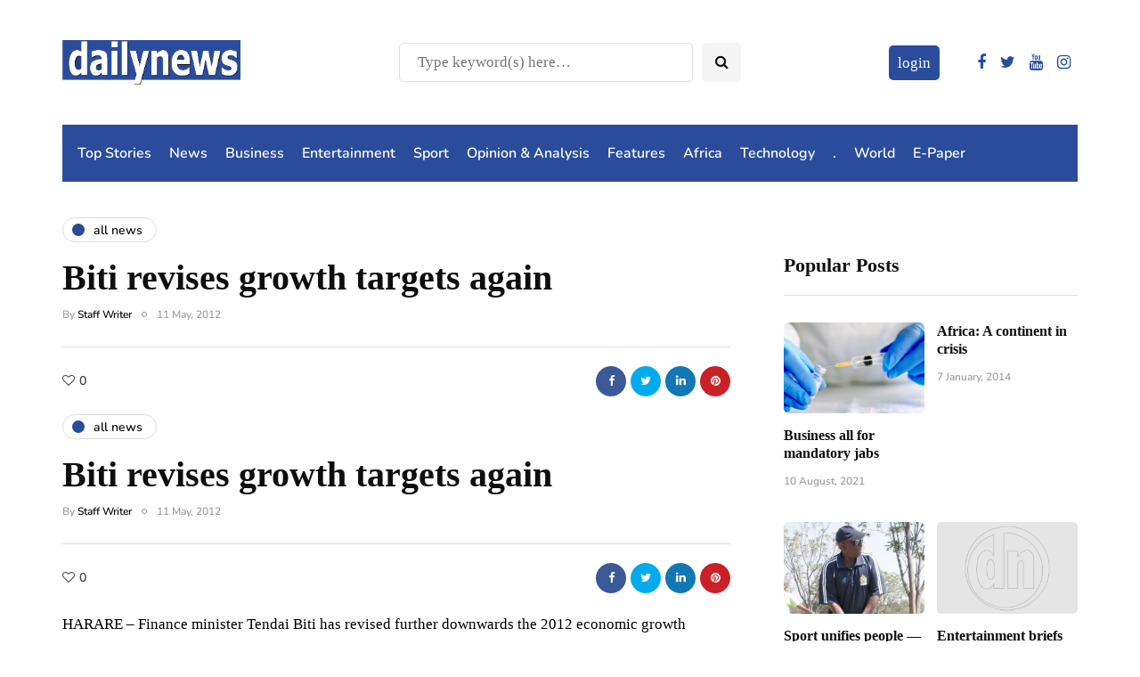

--- FILE ---
content_type: text/html; charset=utf-8
request_url: https://www.google.com/recaptcha/api2/aframe
body_size: 268
content:
<!DOCTYPE HTML><html><head><meta http-equiv="content-type" content="text/html; charset=UTF-8"></head><body><script nonce="JYXxqA616QCLriTvFRaSdg">/** Anti-fraud and anti-abuse applications only. See google.com/recaptcha */ try{var clients={'sodar':'https://pagead2.googlesyndication.com/pagead/sodar?'};window.addEventListener("message",function(a){try{if(a.source===window.parent){var b=JSON.parse(a.data);var c=clients[b['id']];if(c){var d=document.createElement('img');d.src=c+b['params']+'&rc='+(localStorage.getItem("rc::a")?sessionStorage.getItem("rc::b"):"");window.document.body.appendChild(d);sessionStorage.setItem("rc::e",parseInt(sessionStorage.getItem("rc::e")||0)+1);localStorage.setItem("rc::h",'1768957313357');}}}catch(b){}});window.parent.postMessage("_grecaptcha_ready", "*");}catch(b){}</script></body></html>

--- FILE ---
content_type: text/css
request_url: https://dailynews.co.zw/wp-content/plugins/ap-pricing-tables/css/frontend/frontend.css?ver=1.0.4
body_size: 25929
content:
.appts-table-wrapper .clearfix:after,
.appts-table-wrapper.clearfix:after {
    visibility: hidden;
    display: block;
    font-size: 0;
    content: " ";
    clear: both;
    height: 0;
}
.appts-table-wrapper {
    clear: both;
}
*.appts-table-wrapper .clearfix {
    height: 1%;
}
.appts-table-wrapper .clearfix,
.appts-table-wrapper.clearfix {
    display: block;
}
.appts-table-wrapper b,
.appts-table-wrapper strong{
    font-weight: bold ! important;
}
.appts-table-wrapper * {
    backface-visibility: hidden;
    outline: 0;
    border: 0;
    -moz-box-sizing: border-box;
    -webkit-box-sizing: border-box;
    box-sizing: border-box;
}
.appts-table-wrapper,
.appts-table-wrapper span,
.appts-table-wrapper p {
    line-height: 1;
    margin: 0;
    padding: 0;
}
.appts-table-wrapper a {
    text-decoration: none;
    border: 0;
    line-height: 1;
    outline: 0;
}
.appts-table-item {
    position: relative;
}
.appts-table-item video,
.appts-table-item audio {
    max-width: 100%;
}
.appts-table-content-wrap {
    font-size: 0px;
}
.appts-table-item-wrapper {
    margin: 0px 0;
}
.appts-rating {
    font-size: 20px;
    padding: 20px 0 10px;
    position: relative;
}
.appts-rating span {
    display: inline-block ! important;
}
/*template-1 css start*/

.appts-template_01 .appts-table-content-wrap {
    font-size: 0;
    text-align: center;
}
.appts-template_01 .appts-table-item-wrapper {
    width: 33.33%;
    display: inline-block;
    text-align: center;
    vertical-align: top;
}
.appts-template_01 .appts-content-all-wrap {
    margin: 0 4px;
    position: relative;
    -moz-transition: all 0.5s ease-in-out;
    -webkit-transition: all 0.5s ease-in-out;
    transition: all 0.5s ease-in-out;
}
.appts-template_01 .appts-highlighted .appts-content-all-wrap,
.appts-template_01 .appts-content-all-wrap:hover {
    -moz-transform: translateY(-10px);
    -webkit-transform: translateY(-10px);
    transform: translateY(-10px);
}
.appts-template_01 .appts-hover-disabled .appts-content-all-wrap:hover {
    -moz-transform: translateY(0px);
    -webkit-transform: translateY(0px);
    transform: translateY(0px);
}
.appts-template_01 .appts-content-all-wrap.appts-table-item-hidden .appts-content-ribbon-wrap {
    overflow: hidden;
    position: relative;
}
.appts-template_01 .appts-table-item-wrapper .appts-table-item {
    border: 1px solid #e5e5e5;
    padding-bottom: 35px;
    background: #fff;
    overflow: hidden;
}
.appts-template_01 .appts-table-item-wrapper .appts-table-title-wrapper {
    position: relative;
    background: #eee;
    min-height: 100px;
    text-align: center;
    -moz-transition: all 0.5s linear;
    -webkit-transition: all 0.5s linear;
    transition: all 0.5s linear;
}
.appts-template_01 .appts-table-item-wrapper .appts-table-title-wrapper .appts-img-wrapper {
    width: 100%;
    position: relative;
}
.appts-template_01 .appts-table-item-wrapper .appts-table-title-wrapper .appts-img-wrapper img {
    /*width: 100%;*/
}
.appts-template_01 .appts-table-item-wrapper .appts-title-wrap {
    padding: 26px 20px;
}
.appts-template_01 .appts-table-item-wrapper.appts-feature-image .appts-title-wrap {
    position: absolute;
    top: 0;
    bottom: 0;
    left: 0;
    right: 0;
}
.appts-template_01 .appts-table-item-wrapper .appts-title-wrap span {
    display: block;
    font-family: 'Open Sans', sans-serif;
    text-transform: uppercase;
    -moz-transition: all 0.5s ease-in-out;
    -webkit-transition: all 0.5s ease-in-out;
    transition: all 0.5s ease-in-out;
}
.appts-template_01 .appts-table-item-wrapper .appts-title-wrap span.appts-item-title {
    font-size: 26px;
    font-weight: 700;
    color: #20242a;
    line-height: 1.2;
}
.appts-template_01 .appts-table-item-wrapper .appts-title-wrap span.appts-item-sub_title {
    font-size: 14px;
    line-height: 1.2;
    color: #777;
    font-weight: 400;
}
.appts-template_01 .appts-pricing-info {
    padding-top: 21px;
    padding-bottom: 18px;
}
.appts-template_01 .appts-price-rating-wrapper > div:last-child{
     padding-bottom: 18px;
}
.appts-template_01 .appts-price-value {
    position: relative;
    display: inline-block;
    margin: 5px 0;
}
.appts-template_01 .appts-price-value:before {
    content: '';
    position: absolute;
    width: 100%;
    height: 2px;
    background: #777;
    top: 50%;
}
.appts-template_01 .appts-price-html-content .appts-price-value {
    font-size: 14px;
    line-height: 1.2;
    color: #777;
    font-weight: 400;
}
.appts-template_01 .appts-price-html-content .appts-price-value:before {
    content: none;
}
.appts-template_01 .appts-price-value span {
    font-size: 30px;
}
.appts-template_01 .appts-selling-value {
    display: block;
}
.appts-template_01 .appts-selling-value span {
    font-size: 42px;
    font-weight: bold;
}
.appts-template_01 .appts-price-value span,
.appts-template_01 .appts-selling-value span {
    color: #2c2c2c;
    display: inline-block;
    vertical-align: top;
    font-family: 'Roboto', sans-serif;
}
.appts-template_01 span.appts-decimal,
.appts-template_01 span.appts-decimal {
    font-size: 24px;
}
.appts-template_01 .appts-payment-name {
    font-size: 14px;
    font-weight: 600;
    color: #9e9e9e;
    padding-bottom: 10px;
    display: block;
    line-height: 1.5;
    font-family: 'Roboto', sans-serif;
}
.appts-template_01 .appts-pricing-info i {
    display: inline-block;
    padding: 0 5px;
    vertical-align: middle;
}
.appts-template_01 .appts-price-html-content .appts-price-value span {
    display: inline-block;
    font-size: 25px;
    color: #222;
    font-weight: 700;
}
.appts-template_01 .appts-price-html-content .appts-payment-name {
    padding: 5px 0;
    color: #9e9e9e;
}
.appts-template_01 .appts-pricing-body {
    padding: 33px 5px;
    position: relative;
}
.appts-template_01 .appts-header-wrap {
    position: relative;
}
.appts-template_01 .appts-header-wrap:before,
.appts-template_01 .appts-pricing-body:after {
    content: '';
    position: absolute;
    width: 119px;
    height: 0;
    border-top: 4px solid;
    border-color: #a5a5a5;
    left: 50%;
    -moz-transform: translateX(-50%);
    -webkit-transform: translateX(-50%);
    transform: translateX(-50%);
    bottom: 0;
}
.appts-template_01 .appts-pricing-body span {
    display: block;
    line-height: 1.2;
}
.appts-pricing-body span {
    word-break: break-word;
    max-width: 100%;
}
.appts-template_01 .appts-video-sc-wrapper {
    margin: 5px 0;
}
.appts-template_01 .appts-pricing-content {
    margin-bottom: 16px;
}
.appts-template_01 .appts-pricing-content:last-child {
    margin-bottom: 0;
}
.appts-template_01  .footer-content,
.appts-template_01 .appts-pricing-content-info {
    font-family: 'Open Sans', sans-serif;
    font-size: 15px;
    color: #494c4f;
    font-weight: 400;
}
.appts-template_01 .appts-pricing-footer {
    padding-top: 30px;
}
.appts-template_01 .appts-pricing-footer-content {
    margin-bottom: 16px;
}
.appts-template_01 .appts-pricing-footer-content:last-child {
    margin-bottom: 0;
}
.appts-template_01 .appts-pricing-footer span {
    display: block;
}
.appts-template_01 .appts-pricing-content-button a,
.appts-template_01 .appts-pricing-footer-content-button a {
    display: inline-block;
    font-size: 18px;
    font-weight: 500;
    color: #fff;
    background: #2a4c9b;
    padding: 11px 17px;
    -moz-border-radius: 10px;
    -webkit-border-radius: 10px;
    border-radius: 10px;
    text-transform: uppercase;
    -webkit-transition: all 0.5s ease-in-out;
    -moz-transition: all 0.5s ease-in-out;
    transition: all 0.5s ease-in-out;
}
.appts-template_01 .appts-table-item-wrapper.appts-highlighted .appts-pricing-content-button a,
.appts-template_01 .appts-table-item-wrapper.appts-highlighted .appts-pricing-footer-content-button a,
.appts-template_01 .appts-pricing-content-button a:hover,
.appts-template_01 .appts-pricing-footer-content-button a:hover {
    background: #4a4b4d;
}
.appts-template_01 .appts-table-item-wrapper.appts-highlighted .appts-table-title-wrapper,
.appts-template_01 .appts-content-all-wrap:hover .appts-table-title-wrapper {
    background: #20242a;
}
.appts-template_01 .appts-hover-disabled .appts-content-all-wrap:hover .appts-table-title-wrapper {
    background: #eee;
}
.appts-template_01 .appts-table-item-wrapper.appts-highlighted .appts-title-wrap span.appts-item-title,
.appts-template_01 .appts-table-item-wrapper.appts-highlighted .appts-title-wrap span.appts-item-sub_title,
.appts-template_01 .appts-content-all-wrap:hover .appts-title-wrap span.appts-item-title,
.appts-template_01 .appts-content-all-wrap:hover .appts-title-wrap span.appts-item-sub_title {
    color: #fff;
}
.appts-template_01 .appts-table-item-wrapper.appts-feature-image.appts-highlighted .appts-title-wrap span.appts-item-title,
.appts-template_01 .appts-table-item-wrapper.appts-feature-image.appts-highlighted .appts-title-wrap span.appts-item-sub_title,
.appts-template_01 .appts-table-item-wrapper.appts-feature-image .appts-content-all-wrap:hover .appts-title-wrap span.appts-item-title,
.appts-template_01 .appts-table-item-wrapper.appts-feature-image .appts-content-all-wrap:hover .appts-title-wrap span.appts-item-sub_title {
    color: #20242a;
}
.appts-template_01 .appts-hover-disabled .appts-content-all-wrap:hover .appts-title-wrap span.appts-item-title,
.appts-template_01 .appts-hover-disabled .appts-content-all-wrap:hover .appts-title-wrap span.appts-item-sub_title,
.appts-template_01 .appts-table-item-wrapper.appts-feature-image.appts-hover-disabled .appts-content-all-wrap:hover .appts-title-wrap span.appts-item-title,
.appts-template_01 .appts-table-item-wrapper.appts-feature-image.appts-hover-disabled .appts-content-all-wrap:hover .appts-title-wrap span.appts-item-sub_title {
    color: #000;
}
/*template-1 css end*/
/*template-2 css start*/

.appts-template_02 {
    text-align: center;
}
.appts-template_02 .appts-table-content-wrap {
    font-size: 0;
    text-align: center;
}
.appts-template_02 .appts-table-item-wrapper {
    width: 25%;
    display: inline-block;
    text-align: center;
    vertical-align: top;
}
.appts-template_02 .appts-content-all-wrap {
    margin: 0 0px;
    position: relative;
    -moz-transition: all 0.7s ease-in-out;
    -webkit-transition: all 0.7s ease-in-out;
    transition: all 0.7s ease-in-out;
}
.appts-template_02 .appts-table-item-wrapper .appts-content-all-wrap:hover,
.appts-template_02 .appts-table-item-wrapper.appts-highlighted .appts-content-all-wrap {
    -moz-transform: translateY(-10px);
    -webkit-transform: translateY(-10px);
    transform: translateY(-10px);
    -moz-transition: all 0.7s ease-in-out;
    -webkit-transition: all 0.7s ease-in-out;
    transition: all 0.7s ease-in-out;
}
.appts-template_02 .appts-hover-disabled .appts-content-all-wrap:hover {
    -moz-transform: translateY(0px);
    -webkit-transform: translateY(0px);
    transform: translateY(0px);
    -moz-transition: all 0.7s ease-in-out;
    -webkit-transition: all 0.7s ease-in-out;
    transition: all 0.7s ease-in-out;
}
.appts-template_02 .appts-content-all-wrap.appts-table-item-hidden .appts-content-ribbon-wrap {
    overflow: hidden;
    position: relative;
}
.appts-template_02 .appts-table-item-wrapper .appts-table-item {
    border: 1px solid #e1e1e1;
    padding-bottom: 35px;
    background: #fff;
    padding-bottom: 22px;
    -moz-transition: all 0.5s ease-in-out;
    -webkit-transition: all 0.5s ease-in-out;
    transition: all 0.5s ease-in-out;
    overflow: hidden;
}
/*.appts-template_02 .appts-table-item-wrapper .appts-table-item:hover ,
.appts-template_02 .appts-table-item-wrapper.appts-highlighted .appts-table-item{
    padding-bottom: 30px;
}
.appts-template_02  .appts-hover-disabled .appts-table-item:hover{
    padding-bottom: 22px;
}*/

.appts-template_02 .appts-table-item-wrapper .appts-table-header-wrapper {
    background-color: #f3f3f3;
    text-align: center;
    padding: 30px 10px;
    background-size: cover;
    background-repeat: no-repeat;
    position: relative;
    background-position: 50%;
    -moz-transition: all 0.5s ease-in-out;
    -webkit-transition: all 0.5s ease-in-out;
    transition: all 0.5s ease-in-out;
}
/*.appts-template_02 .appts-table-item-wrapper .appts-table-item:hover .appts-table-header-wrapper,
.appts-template_02 .appts-table-item-wrapper.appts-highlighted .appts-table-header-wrapper {
    padding-top: 40px;
}*/

.appts-template_02 .appts-hover-disabled .appts-table-item:hover .appts-table-header-wrapper {
    padding-top: 30px;
}
.appts-template_02 .appts-title-price-wrap {
    position: relative;
}
.appts-template_02 .appts-item-title {
    font-size: 14px;
    font-family: 'Montserrat', sans-serif;
    color: #373737;
    margin-bottom: 20px;
    font-weight: 600;
    text-transform: uppercase;
    display: block;
    position: relative;
    -moz-transition: all 0.5s ease-in-out;
    -webkit-transition: all 0.5s ease-in-out;
    transition: all 0.5s ease-in-out;
}
.appts-template_02 .appts-item-sub_title {
    text-align: center;
    font-size: 11px;
    position: relative;
    font-family: 'Montserrat', sans-serif;
    font-weight: 600;
    color: #373737;
    display: block;
    margin-bottom: 20px;
    -moz-transition: all 0.5s ease-in-out;
    -webkit-transition: all 0.5s ease-in-out;
    transition: all 0.5s ease-in-out;
}
.appts-template_02 .appts-table-item-wrapper .appts-table-item:hover .appts-item-title,
.appts-template_02 .appts-table-item-wrapper.appts-highlighted .appts-table-item .appts-item-title,
.appts-template_02 .appts-table-item-wrapper .appts-table-item:hover .appts-item-sub_title,
.appts-template_02 .appts-table-item-wrapper.appts-highlighted .appts-table-item .appts-item-sub_title {
    color: #fff;
}
.appts-template_02 .appts-table-item-wrapper.appts-hover-disabled .appts-table-item:hover .appts-item-title,
.appts-template_02 .appts-table-item-wrapper.appts-hover-disabled .appts-table-item:hover .appts-item-sub_title {
    color: #373737;
}
.appts-template_02 .appts-pricing-info {
    position: relative;
    padding-bottom: 22px;
}
.appts-template_02 .appts-price-value,
.appts-template_02 .appts-selling-value {
    font-family: 'Montserrat', sans-serif;
    line-height: 1;
    font-weight: 500;
    word-break: break-all;
}
.appts-template_02 .appts-selling-value {
    display: block;
    font-size: 70px;
}
.appts-template_02 .appts-price-value {
    font-size: 30px;
    position: relative;
}
.appts-template_02 .appts-price-value:before {
    position: absolute;
    content: '';
    width: 100%;
    height: 2px;
    background: #000;
    top: 50%;
    -moz-transition: all 0.5s ease-in-out;
    -webkit-transition: all 0.5s ease-in-out;
    transition: all 0.5s ease-in-out;
}
.appts-template_02 .appts-price-html-content .appts-price-value:before {
    content: none;
}
.appts-template_02 .appts-selling-value span,
.appts-template_02 .appts-price-value span {
    color: #000;
    -moz-transition: all 0.5s ease-in-out;
    -webkit-transition: all 0.5s ease-in-out;
    transition: all 0.5s ease-in-out;
}
.appts-template_02 .appts-price-html-content .appts-price-value {
    font-size: 20px;
    color: #000;
    -moz-transition: all 0.5s ease-in-out;
    -webkit-transition: all 0.5s ease-in-out;
    transition: all 0.5s ease-in-out;
    line-height: 1.5;
}
.appts-template_02 .appts-table-item:hover .appts-price-html-content .appts-price-value,
.appts-template_02 .appts-table-item-wrapper.appts-highlighted .appts-price-html-content .appts-price-value {
    color: #fff;
}
.appts-template_02 .appts-pricing-info .appts-payment-name {
    font-size: 11px;
    font-family: 'Montserrat', sans-serif;
    font-weight: 600;
    color: #373737;
    text-transform: uppercase;
    display: block;
    -moz-transition: all 0.5s ease-in-out;
    -webkit-transition: all 0.5s ease-in-out;
    transition: all 0.5s ease-in-out;
    margin-top: 20px;
}
.appts-template_02 .appts-table-item-wrapper.appts-highlighted .appts-pricing-info .appts-payment-name,
.appts-template_02 .appts-table-item-wrapper.appts-highlighted .appts-table-item .appts-price-value span,
.appts-template_02 .appts-table-item-wrapper.appts-highlighted .appts-table-item .appts-selling-value span,
.appts-template_02 .appts-table-item-wrapper .appts-table-item:hover .appts-pricing-info .appts-payment-name,
.appts-template_02 .appts-table-item-wrapper .appts-table-item:hover .appts-price-value span,
.appts-template_02 .appts-table-item-wrapper .appts-table-item:hover .appts-selling-value span {
    color: #fff;
}
.appts-template_02 .appts-table-item-wrapper.appts-hover-disabled .appts-table-item:hover .appts-pricing-info .appts-payment-name,
.appts-template_02 .appts-table-item-wrapper.appts-hover-disabled .appts-table-item:hover .appts-price-value span,
.appts-template_02 .appts-table-item-wrapper.appts-hover-disabled .appts-table-item:hover .appts-selling-value span {
    color: #000;
}
.appts-template_02 .appts-table-item-wrapper .appts-table-item:hover .appts-price-value:before {
    background: #fff;
}
.appts-template_02 .appts-table-item-wrapper.appts-hover-disabled .appts-table-item:hover .appts-price-value:before {
    background: #000;
}
.appts-template_02 .appts-pricing-body .appts-pricing-content {
    text-align: center;
    background: #fff;
    padding: 19px 0;
}
.appts-template_02 .appts-pricing-body .appts-pricing-content:nth-child(2n) {
    background: #f7f7f7;
}
.appts-template_02 .appts-pricing-body span.appts-pricing-content-info {
    font-size: 15px;
    font-family: 'Open Sans', sans-serif;
    font-weight:500;
    display: block;
    color: #1a1a1a;
    text-transform: capitalize;
}
.appts-template_02 .appts-pricing-footer-content {
    text-align: center;
}
.appts-template_02 .appts-pricing-content-button a,
.appts-template_02 .appts-pricing-footer-content-button a {
    font-size: 15px;
    font-weight: 300;
    color: #fff;
    background: #f8ca35;
    padding: 15px 21px;
    display: inline-block;
    text-transform: capitalize;
    border: 2px solid transparent;
    -moz-transition: all 0.5s ease-in-out;
    -webkit-transition: all 0.5s ease-in-out;
    transition: all 0.5s ease-in-out;
    line-height: 1;
}
.appts-template_02 .appts-pricing-content-button a:hover,
.appts-template_02 .appts-pricing-footer-content-button a:hover {
    color: #f8ca35;
    border: 2px solid #f8ca35;
    background: transparent;
}
.appts-template_02 .appts-pricing-footer-content span {
    font-size: 15px;
    font-family: 'Open Sans', sans-serif;
    font-weight: 600;
    display: block;
    color: #1a1a1a;
    text-transform: capitalize;
    padding: 19px 0;
}
.appts-template_02 .appts-table-item-wrapper.appts-feature-image .appts-table-header-wrapper:before {
    content: '';
    position: absolute;
    top: 0;
    left: 0;
    bottom: 0;
    right: 0;
    background-color: rgba(255, 255, 255, 0.6);
    -moz-transition: all 0.5s ease-in-out;
    -webkit-transition: all 0.5s ease-in-out;
    transition: all 0.5s ease-in-out;
}
.appts-template_02 .appts-table-item-wrapper .appts-table-header-wrapper .appts-img-wrapper {
    text-align: center;
}
.appts-template_02 .appts-table-item-wrapper .appts-table-header-wrapper {
    background-position: center center ! important;
    background-size: cover ! important;
    background-repeat: no-repeat ! important;
}
.appts-template_02 .appts-table-item-wrapper .appts-table-header-wrapper.appts-feature-image {
    position: relative;
    padding: 0;
}
.appts-template_02 .appts-table-item-wrapper.appts-feature-image .appts-content-all-wrap:hover .appts-table-header-wrapper:before,
.appts-template_02 .appts-table-item-wrapper.appts-feature-image.appts-highlighted .appts-table-header-wrapper:before {
    background-color: rgba(248, 202, 53, 0.6);
}
.appts-template_02 .appts-content-all-wrap:hover .appts-table-header-wrapper,
.appts-template_02 .appts-table-item-wrapper.appts-highlighted .appts-table-header-wrapper {
    background-color: #f8ca35;
}
.appts-template_02 .appts-hover-disabled .appts-content-all-wrap:hover .appts-table-header-wrapper {
    background-color: #f3f3f3;
}
/*template2 css end*/
/*template 3 css start*/

.appts-template_03 {
    text-align: center;
}
.appts-template_03 .appts-table-content-wrap {
    font-size: 0;
    text-align: center;
}
.appts-template_03 .appts-table-item-wrapper {
    display: inline-block;
    width: 33.33%;
    vertical-align: top;
}
.appts-template_03 .appts-content-all-wrap {
    position: relative;
    margin: 0 8px;
}
.appts-template_03 .appts-table-item-hidden {
    overflow: hidden;
}
.appts-template_03 .appts-table-item-wrapper.appts-table-item-hidden .appts-ribbon-content-wrap {
    overflow: hidden;
    position: relative;
}
.appts-template_03 .appts-table-item-wrapper .appts-table-item {
    padding-bottom: 33px;
    border: 1px solid #f3f3f3;
    background: #fff;
    overflow: hidden;
}
.appts-template_03 .appts-table-header-wrapper {
    position: relative;
    background-color: #383838;
    background-repeat: no-repeat;
    background-position: 50%;
    background-size: cover;
}
.appts-template_03 .appts-feature-image .appts-table-header-wrapper:before {
    position: absolute;
    content: '';
    top: 0;
    bottom: 0;
    left: 0;
    right: 0;
    background-color: rgba(0, 0, 0, 0.4);
    -moz-transition: all 0.5s ease-in-out;
    -webkit-transition: all 0.5s ease-in-out;
    transition: all 0.5s ease-in-out;
}
.appts-template_03 .appts-title-price-wrap {
    padding: 20px 0 94px;
    text-align: center;
    -moz-transition: all 0.5s ease-in-out;
    -webkit-transition: all 0.5s ease-in-out;
    transition: all 0.5s ease-in-out;
    position: relative;
}
.appts-template_03 .appts-html-pricing-info .appts-title-price-wrap {
    padding: 20px 0;
}
.appts-template_03 .appts-pricing-info {
    width: 148px;
    height: 148px;
    -moz-border-radius: 50%;
    -webkit-border-radius: 50%;
    border-radius: 50%;
    background: #fff;
    border: 3px solid #ddd;
    position: absolute;
    left: 50%;
    -moz-transform: translateX(-50%);
    -webkit-transform: translateX(-50%);
    transform: translateX(-50%);
    bottom: -50%;
    overflow:hidden;
}
.appts-template_03 .appts-html-pricing-info .appts-pricing-info {
    width: 90%;
    /* margin: 0 auto; */
    
    height: auto;
    -moz-border-radius: 0;
    -webkit-border-radius: 0%;
    border-radius: 0;
    background: transparent;
    border: 0;
    position: relative;
    -moz-transform: translateX(0%);
    -webkit-transform: translateX(0%);
    transform: translateX(-50%);
    left: 50%;
}
.appts-template_03 .appts-pricing-info .appts-pricing-info-div {
    position: relative;
    top: 50%;
    -moz-transform: translateY(-50%);
    -webkit-transform: translateY(-50%);
    transform: translateY(-50%);
}
.appts-template_03 .appts-html-pricing-info .appts-pricing-info .appts-pricing-info-div {
    top: 0%;
    -moz-transform: translateY(-0%);
    -webkit-transform: translateY(-0%);
    transform: translateY(-0%);
}
.appts-template_03 .appts-price-value-wrap {
    display: inline-block;
}
.appts-template_03 .appts-price-value,
.appts-template_03 .appts-selling-value {
    font-family: 'Roboto', sans-serif;
    font-weight: 700;
    color: #333333;
    display: inline-block;
    max-width: 100%;
    word-break: break-all;
    position: relative;
}
.appts-template_03 .appts-price-html-content .appts-price-value {
    font-size: 30px;
}
.appts-template_03 .appts-price-value:before {
    height: 1px;
    background: #000;
    content: '';
    position: absolute;
    top: 50%;
    left: 0;
    right: 0;
}
.appts-template_03 .appts-price-html-content .appts-price-value:before {
    content: none;
}
.appts-template_03 .appts-selling-value .appts-integer,
.appts-template_03 .appts-selling-value .appts-decimal {
    font-size: 57px;
}
.appts-template_03 .appts-price-value .appts-integer,
.appts-template_03 .appts-price-value .appts-decimal {
    font-size: 30px;
}
.appts-template_03 .appts-price-value > span,
.appts-template_03 .appts-selling-value > span {
    display: inline-block;
    vertical-align: top;
}
.appts-template_03 .appts-currency-symbol {
    font-size: 30px;
}
.appts-template_03 .appts-payment-name {
    font-family: 'Roboto', sans-serif;
    font-size: 30px;
    color: #333333;
    font-weight: 700;
    display: inline-block;
}
.appts-template_03 .appts-selling-value .appts-payment-name {
    vertical-align: bottom;
}
.appts-template_03 .appts-html-pricing-info .appts-price-value,
.appts-template_03 .appts-html-pricing-info .appts-payment-name {
    color: #fff;
    display: block;
}
.appts-template_03 .appts-html-pricing-info .appts-payment-name {
    padding: 10px 0;
}
.appts-template_03 .appts-item-title {
    font-size: 26px;
    line-height: 1.2;
    font-weight: 600;
    font-family: 'Roboto', sans-serif;
    color: #f8f8f8;
    display: block;
    text-transform: uppercase;
}
.appts-template_03 .appts-item-sub_title {
    font-family: 'Roboto', sans-serif;
    color: #f8f8f8;
    font-size: 14px;
    font-weight: 500;
    text-transform: uppercase;
    display: block;
    margin-top: 2px;
}
.appts-template_03 .appts-pricing-body {
    padding-top: 110px;
    text-align: center;
    padding: 110px 30px 33px;
}
.appts-template_03 .appts-table-header-wrapper.appts-html-pricing-info + .appts-pricing-body {
    padding: 40px 30px 33px;
}
.appts-template_03 .appts-pricing-body .appts-pricing-content {
    padding: 15px 0;
    border: 1px solid #dddddd;
    border-bottom: 0;
}
.appts-template_03 .appts-pricing-body .appts-pricing-content span {
    font-size: 16px;
    font-weight: 400;
    font-family: 'Roboto', sans-serif;
    color: #5c5c5c;
    text-transform: capitalize;
}
.appts-template_03 .appts-pricing-body .appts-pricing-content span i {
    margin-right: 15px;
}
.appts-template_03 .appts-pricing-body .appts-pricing-content:last-child {
    border-bottom: 1px solid #dddddd;
}
.appts-template_03 .appts-pricing-content-button a,
.appts-template_03 .appts-pricing-footer-content-button a {
    display: inline-block;
    padding: 12px 35px;
    border-radius: 25px;
    background: #383838;
    color: #f2f2f2;
    font-size: 16px;
    font-family: 'Roboto', sans-serif;
    font-weight: 400;
    text-transform: uppercase;
    max-width: 100%;
    -moz-transition: all 0.5s ease-in-out;
    -webkit-transition: all 0.5s ease-in-out;
    transition: all 0.5s ease-in-out;
}
.appts-template_03 .appts-pricing-content-button a:visited,
.appts-template_03 .appts-pricing-footer-content-button a:visited {
    color: #f2f2f2;
}
.appts-template_03 .appts-pricing-footer-content {
    text-align: center;
}
.appts-template_03 .appts-pricing-footer-content span {
    display: block;
}
.appts-template_03 .appts-pricing-footer-content .footer-content {
    display: inline-block;
    font-size: 16px;
    font-weight: 300;
    font-family: 'Roboto', sans-serif;
    color: #5c5c5c;
    text-transform: capitalize;
    padding: 20px 0;
}
.appts-template_03 .appts-highlighted .appts-table-header-wrapper,
.appts-template_03 .appts-content-all-wrap:hover .appts-table-header-wrapper {
    background-color: #ee4f50;
}
.appts-template_03 .appts-hover-disabled .appts-content-all-wrap:hover .appts-table-header-wrapper {
    background-color: #383838;
}
.appts-template_03 .appts-table-item-wrapper.appts-feature-image .appts-content-all-wrap:hover .appts-table-header-wrapper:before,
.appts-template_03 .appts-highlighted.appts-feature-image .appts-table-header-wrapper:before {
    background-color: rgba(238, 79, 80, 0.7);
}
.appts-template_03 .appts-table-item-wrapper .appts-content-all-wrap:hover .appts-pricing-content-button a,
.appts-template_03 .appts-highlighted .appts-pricing-content-button a,
.appts-template_03 .appts-table-item-wrapper .appts-content-all-wrap:hover .appts-pricing-footer-content-button a,
.appts-template_03 .appts-highlighted .appts-pricing-footer-content-button a {
    background: #ee4f50;
    color: #f2f2f2;
}
.appts-template_03 .appts-hover-disabled .appts-content-all-wrap:hover .appts-pricing-content-button a,
.appts-template_03 .appts-hover-disabled .appts-content-all-wrap:hover .appts-pricing-footer-content-button a {
    background: #383838;
}
.appts-template_03 .appts-table-item-wrapper:hover .appts-pricing-content-button a:hover,
.appts-template_03 .appts-highlighted .appts-pricing-content-button a:hover,
.appts-template_03 .appts-table-item-wrapper:hover .appts-pricing-footer-content-button a:hover,
.appts-template_03 .appts-highlighted .appts-pricing-footer-content-button a:hover {
    background: #c95858;
}
/*template 3 css end*/
/*template 4 css start  */

.appts-template_04 .appts-table-content-wrap {
    font-size: 0;
    text-align: center;
}
.appts-template_04 .appts-table-item-wrapper {
    width: 33.33%;
    display: inline-block;
    vertical-align: top;
}
.appts-template_04 .appts-content-all-wrap {
    position: relative;
    margin: 0 14px;
    border-radius: 10px;
    -moz-transition: all 0.3s ease-in-out;
    -webkit-transition: all 0.3s ease-in-out;
    transition: all 0.3s ease-in-out;
}
.appts-template_04 .appts-table-item-wrapper .appts-table-item {
    background: #fff;
    display: inline-block;
    width: 100%;
    padding-bottom: 20px;
    -moz-transition: all 0.5 ease-in-out;
    -webkit-transition: all 0.5 ease-in-out;
    transition: all 0.5 ease-in-out;
    -moz-box-shadow: 0 0 2px 1px #f2f2f2;
    -webkit-box-shadow: 0 0 2px 1px #f2f2f2;
    box-shadow: 0 0 2px 1px #f2f2f2;
    -moz-border-radius: 10px;
    -webkit-border-radius: 10px;
    border-radius: 10px;
    z-index: 1;
    overflow: hidden;
}
.appts-template_04 .appts-table-item-wrapper .appts-ribbon-content-wrap {
    position: relative;
}
.appts-template_04 .appts-table-item-wrapper.appts-table-item-hidden .appts-ribbon-content-wrap {
    overflow: hidden;
}
.appts-template_04 .appts-table-item-wrapper .appts-content-all-wrap:hover,
.appts-template_04 .appts-table-item-wrapper.appts-highlighted .appts-content-all-wrap {
    box-shadow: 0 0 10px rgba(10, 10, 10, 0.42);
    -webkit-box-shadow: 0 0 10px rgba(10, 10, 10, 0.42);
    -moz-box-shadow: 0 0 10px rgba(10, 10, 10, 0.42);
}
.appts-template_04 .appts-hover-disabled .appts-content-all-wrap:hover {
    box-shadow: 0 0 0 rgba(10, 10, 10, 0.42);
    -webkit-box-shadow: 0 0 0 rgba(10, 10, 10, 0.42);
    -moz-box-shadow: 0 0 0 rgba(10, 10, 10, 0.42);
}
.appts-template_04 .appts-title-price-wrap {
    padding: 50px 0;
    background-size: cover;
    background-repeat: no-repeat;
    position: relative;
    background-position: 50%;
}
.appts-template_04 .appts-title-price-wrap:before {
    content: '';
    position: absolute;
    top: 0;
    bottom: 0;
    left: 0;
    right: 0;
    background: rgba(0, 0, 0, 0.4);
}
.appts-template_04 .appts-pricing-info {
    margin: 0 auto;
    width: 122px;
    height: 122px;
    border: 2px solid #fff;
    -moz-border-radius: 50%;
    -webkit-border-radius: 50%;
    border-radius: 50%;
    text-align: center;
    position: relative;
    overflow: hidden;
}
.appts-template_04 .appts-pricing-info.appts-html-pricing-info {
    width: 95%;
    height: auto;
    border: 0;
    -moz-border-radius: 0%;
    -webkit-border-radius: 0%;
    border-radius: 0%;
}
.appts-template_04 .appts-pricing-info-div {
    position: absolute;
    top: 50%;
    left: 0;
    right: 0;
    -moz-transform: translateY(-50%);
    -webkit-transform: translateY(-50%);
    transform: translateY(-50%);
}
.appts-template_04 .appts-html-pricing-info .appts-pricing-info-div {
    position: static;
    -moz-transform: translateY(0%);
    -webkit-transform: translateY(0%);
    transform: translateY(0%);
}
.appts-template_04 .appts-selling-value,
.appts-template_04 .appts-price-value {
    font-family: 'Lato', sans-serif;
    font-weight: 300;
    color: #fff;
    display: inline-block;
}
.appts-template_04 .appts-selling-value {
    display: block;
}
.appts-template_04 .appts-selling-value .appts-integer {
    font-size: 42px;
}
.appts-template_04 .appts-selling-value .appts-currency-symbol,
.appts-template_04 .appts-selling-value .appts-decimal {
    font-size: 20px;
    vertical-align: top;
}
.appts-template_04 .appts-selling-value .appts-decimal {
    text-decoration: underline;
}
.appts-template_04 .appts-price-value {
    display: inline-block;
    font-size: 20px;
    position: relative;
}
.appts-template_04 .appts-price-value:before {
    content: '';
    position: absolute;
    top: 50%;
    width: 100%;
    height: 2px;
    background: #fff;
}
.appts-template_04 .appts-price-html-content .appts-price-value:before {
    content: none;
}
.appts-template_04 .appts-html-pricing-info .appts-price-value {
    display: block;
}
.appts-template_04 .appts-price-value span {
    display: inline-block;
    vertical-align: top;
    margin-right: 5px;
}
.appts-template_04 .appts-price-value-wrap {
    display: inline-block;
}
.appts-template_04 .appts-payment-name {
    display: block;
    font-size: 20px;
    font-weight: 400;
    color: #fff;
    position: relative;
}
.appts-template_04 .appts-html-pricing-info .appts-payment-name {
    display: block;
    padding: 10px 0;
}
.appts-template_04 .appts-html-pricing-info .appts-payment-name:before {
    content: none;
}
.appts-template_04 .appts-title-wrap span {
    display: block;
    text-align: center;
    border-bottom: 1px solid #dbdbdb;
    font-family: 'Lato', sans-serif;
    color: #000;
    font-weight: 400;
    text-transform: capitalize;
    padding: 18px 0;
}
.appts-template_04 .appts-item-title {
    font-size: 20px;
}
.appts-template_04 .appts-item-sub_title {
    font-size: 15px;
}
.appts-template_04 .appts-pricing-body {
    text-align: center;
    padding: 37px 0 23px;
}
.appts-template_04 .appts-pricing-content span {
    font-family: 'Lato', sans-serif;
    display: block;
    font-size: 14px;
    color: #4f4f4f;
    line-height: 1;
    margin-bottom: 16px;
    font-weight: 400;
    text-transform: capitalize;
}
.appts-template_04 .appts-pricing-content span i {
    margin-right: 15px;
}
.appts-template_04 .appts-pricing-footer-content span {
    font-family: 'Lato', sans-serif;
    display: block;
    font-size: 14px;
    color: #4f4f4f;
    line-height: 1;
    margin-bottom: 16px;
    font-weight: 400;
    text-transform: capitalize;
    text-align: center;
}
.appts-template_04 .appts-pricing-content-button a,
.appts-template_04 .appts-pricing-footer-content-button a {
    display: inline-block;
    padding: 12px 35px;
    border-radius: 25px;
    background: #383838;
    color: #f2f2f2;
    font-size: 16px;
    font-family: 'Roboto', sans-serif;
    font-weight: 500;
    text-transform: uppercase;
    max-width: 100%;
    -moz-transition: all 0.5s ease-in-out;
    -webkit-transition: all 0.5s ease-in-out;
    transition: all 0.5s ease-in-out;
}
.appts-template_04 .appts-pricing-content-button a:hover,
.appts-template_04 .appts-pricing-footer-content-button a:hover {
    background: #ee4f50;
    color: #f2f2f2;
}
/*template 4 css end */
/*template 5 css start*/

.appts-template_05 .appts-table-content-wrap {
    font-size: 0;
    text-align: center;
}
.appts-template_05 .appts-table-item-wrapper {
    display: inline-block;
    vertical-align: top;
    width: 33.33%;
}
.appts-template_05 .appts-table-item-wrapper.appts-feature-image {
    padding-top: 0px;
}
.appts-template_05 .appts-content-all-wrap {
    margin: 0 13px;
    position: relative;
/*    -moz-transition: all 0.5s ease-in-out;
    -webkit-transition: all 0.5s ease-in-out;
    transition: all 0.5s ease-in-out;*/
}
.appts-template_05 .appts-content-all-wrap:hover,
.appts-template_05 .appts-table-item-wrapper.appts-highlighted .appts-content-all-wrap {
    box-shadow: 0 0 10px rgba(10, 10, 10, 0.42);
    -webkit-box-shadow: 0 0 10px rgba(10, 10, 10, 0.42);
    -moz-box-shadow: 0 0 10px rgba(10, 10, 10, 0.42);
}
.appts-template_05 .appts-hover-disabled .appts-content-all-wrap:hover {
    box-shadow: 0 0 0 rgba(10, 10, 10, 0.42);
    -webkit-box-shadow: 0 0 0 rgba(10, 10, 10, 0.42);
    -moz-box-shadow: 0 0 0 rgba(10, 10, 10, 0.42);
}
.appts-template_05 .appts-content-all-wrap .appts-ribbon-content-wrap {
    position: relative;
}
.appts-template_05 .appts-table-item-hidden .appts-content-all-wrap .appts-ribbon-content-wrap {
    overflow: hidden;
}
.appts-template_05 .appts-table-item {
    text-align: center;
    padding-top: 35px;
    background-color: #f3f3f3;
    padding-bottom: 35px;
    -moz-transition: all 0.5s ease-in-out;
    -webkit-transition: all 0.5s ease-in-out;
    transition: all 0.5s ease-in-out;
}
.appts-template_05 .appts-feature-image .appts-table-item {
    padding-top: 0px;
}
.appts-template_05 .appts-img-wrapper {
    margin-bottom: 35px;
    overflow: hidden;
    -moz-transform: translate3d(0, 0, 0);
    -webkit-transform: translate3d(0, 0, 0);
    transform: translate3d(0, 0, 0);
    background: #eee;
}
.appts-template_05 .appts-table-item-wrapper .appts-img-wrapper img {
    -moz-transition: all 0.5s ease-in-out;
    -webkit-transition: all 0.5s ease-in-out;
    transition: all 0.5s ease-in-out;
}
.appts-template_05 .appts-table-item-wrapper:hover .appts-img-wrapper img {
    -moz-transform: scale(1.1);
    -webkit-transform: scale(1.1);
    transform: scale(1.1);
}
.appts-template_05 .appts-hover-disabled .appts-img-wrapper img {
    -moz-transform: scale(1);
    -webkit-transform: scale(1);
    transform: scale(1);
}
.appts-template_05 .appts-title-wrap {
    margin-bottom: 15px;
}
.appts-template_05 .appts-title-wrap span {
    display: block;
    font-family: 'Titillium Web', sans-serif;
    line-height: 1.5;
    font-weight: 500;
    color: #737373;
    text-transform: uppercase;
}
.appts-template_05 .appts-item-title {
    font-size: 24px;
}
.appts-template_05 .appts-item-sub_title {
    font-size: 18px;
}
.appts-template_05 .appts-pricing-info .appts-price-value-wrap {
    display: inline-block;
}
.appts-template_05 .appts-pricing-info .appts-price-value,
.appts-template_05 .appts-pricing-info .appts-selling-value {
    font-family: 'Open Sans', sans-serif;
    font-weight: 500;
    color: #000;
}
.appts-template_05 .appts-pricing-info .appts-price-value {
    display: inline-block;
    font-size: 20px;
    position: relative;
}
.appts-template_05 .appts-pricing-info .appts-price-value:before {
    content: '';
    position: absolute;
    top: 50%;
    width: 100%;
    height: 2px;
    background: #000;
}
.appts-template_05 .appts-price-html-content .appts-price-value {
    color: #737373;
}
.appts-template_05 .appts-price-html-content .appts-price-value:before {
    content: none;
}
.appts-template_05 .appts-pricing-info .appts-selling-value {
    display: block;
    font-size: 36px;
}
.appts-template_05 .appts-pricing-info .appts-payment-name {
    display: inline-block;
    font-size: 16px;
    font-family: 'Open Sans', sans-serif;
    font-weight: 400;
    color: #737373;
}
.appts-template_05 .appts-pricing-info .appts-price-html-content .appts-price-value,
.appts-template_05 .appts-pricing-info .appts-price-html-content .appts-payment-name {
    display: block;
}
.appts-template_05 .appts-pricing-info .appts-price-html-content span {
    line-height: 1.5;
}
.appts-template_05 .appts-pricing-info {
    margin-bottom: 18px;
}
.appts-template_05 .appts-pricing-body {
    padding: 0 25px 18px;
}
.appts-template_05 .appts-pricing-content {
    padding: 18px 0;
    border-bottom: 1px solid #e5e5e5;
}
.appts-template_05 .appts-pricing-content:last-child {
    border-bottom: 0;
}
.appts-template_05 .appts-pricing-content span {
    display: block;
    font-family: 'Open Sans', sans-serif;
    font-size: 14px;
    text-transform: capitalize;
    font-weight: 600;
}
.appts-template_05 .appts-pricing-footer {
    padding: 0px 25px 0px;
}
.appts-template_05 .appts-pricing-footer-content span {
    display: block;
    font-family: 'Open Sans', sans-serif;
    font-size: 14px;
    text-transform: capitalize;
    font-weight: 600;
    padding: 18px 0;
    display: block;
}
.appts-template_05 .appts-pricing-content-button a,
.appts-template_05 .appts-pricing-footer-content-button a {
    font-size: 14px;
    font-family: 'Open Sans', sans-serif;
    font-weight: 400;
    text-transform: uppercase;
    padding: 16px 36px;
    display: inline-block;
    background: #fd4326;
    color: #fff;
    -moz-border-radius: 10px;
    -webkit-border-radius: 10px;
    border-radius: 10px;
    border: 2px solid;
    border-color: transparent;
    -moz-transition: all 0.5s ease-in-out;
    -webkit-transition: all 0.5s ease-in-out;
    transition: all 0.5s ease-in-out;
}
.appts-template_05 .appts-pricing-content-button a:hover,
.appts-template_05 .appts-pricing-footer-content-button a:hover {
    background: transparent;
    color: #fd4326;
    border-color: #fd4326;
}
/*template 5 css end*/
/*template 6 css start*/

.appts-template_06 .appts-table-content-wrap {
    font-size: 0;
    text-align: center;
}
.appts-template_06 .appts-table-item-wrapper {
    display: inline-block;
    vertical-align: top;
    width: 33.33%;
}
.appts-template_06 .appts-content-all-wrap {
    margin: 0 7px;
    position: relative;
    -moz-transition: all 0.5s ease-in-out;
    -webkit-transition: all 0.5s ease-in-out;
    transition: all 0.5s ease-in-out;
}
.appts-template_06 .appts-table-item-wrapper .appts-table-item {
    border: 1px solid;
    border-color: #e0dee1;
    border-top: 6px solid;
    border-top-color: #e18416;
    background-color: #fff;
    -moz-transition: all 0.5s ease-in-out;
    -webkit-transition: all 0.5s ease-in-out;
    transition: all 0.5s ease-in-out;
    overflow: hidden;
}
.appts-template_06 .appts-table-item-wrapper .appts-table-item.appts-table-item-hidden {
    position: relative;
    overflow: hidden;
}
.appts-template_06 .appts-table-item-wrapper.appts-table-item-hidden {
    overflow: initial;
}
.appts-template_06 .appts-table-item-wrapper.appts-table-item-hidden .appts-ribbon-content-wrap {
    position: relative;
    overflow: hidden;
}
.appts-template_06 .appts-title-wrap {
    background-color: #fde3c4;
    padding: 25px 0;
    margin-bottom: 26px;
    -moz-transition: all 0.5s ease-in-out;
    -webkit-transition: all 0.5s ease-in-out;
    transition: all 0.5s ease-in-out;
}
.appts-template_06 .appts-title-wrap.appts-feature-image {
    min-height: 170px;
    background-repeat: no-repeat;
    background-size: cover;
    background-position: 50% 50%;
    border-bottom: 1px solid #e0dee1;
}
.appts-template_06 .appts-title-wrap span {
    font-family: 'Lato', sans-serif;
    display: block;
    color: #000;
}
.appts-template_06 .appts-title-wrap .appts-item-title {
    font-size: 22px;
    font-weight: 600;
    text-transform: uppercase;
    margin-bottom: 7px;
}
.appts-template_06 .appts-title-wrap .appts-item-sub_title {
    font-size: 18px;
    font-weight: 400;
}
.appts-template_06 .appts-title-price-wrap {
    margin-bottom: 20px;
}
.appts-template_06 .appts-price-wrap-it {
    display: block;
}
.appts-template_06 .appts-price-value,
.appts-template_06 .appts-selling-value {
    display: inline-block;
    font-family: 'Lato', sans-serif;
    font-weight: 400;
    color: #000;
    position: relative;
    max-width: 100%;
    word-break: break-all;
}
.appts-template_06 .appts-price-html-content .appts-price-value,
.appts-template_06 .appts-price-html-content .appts-selling-value {
    display: block;
}
.appts-template_06 .appts-selling-value {
    font-size: 50px;
}
.appts-template_06 .appts-price-value {
    font-size: 35px;
}
.appts-template_06 .appts-price-value:before {
    content: '';
    position: absolute;
    top: 50%;
    width: 100%;
    left: 0;
    height: 2px;
    background: #000;
}
.appts-template_06 .appts-selling-value:before,
.appts-template_06 .appts-selling-value:after {
    content: '';
    position: absolute;
    height: 1px;
    border: 0;
    width: 50px;
    top: 50%;
    -moz-transform: translateY(-50%);
    -webkit-transform: translateY(-50%);
    transform: translateY(-50%);
    background-color: #cccbcb;
}
.appts-template_06 .appts-price-html-content .appts-price-value:before,
.appts-template_06 .appts-price-html-content .appts-price-value:after {
    content: none;
}
.appts-template_06 .appts-selling-value:before {
    right: 105%;
}
.appts-template_06 .appts-selling-value:after {
    left: 105%;
}
.appts-template_06 .appts-price-value span {
    display: inline-block;
    vertical-align: top;
}
.appts-template_06 .appts-payment-name {
    font-size: 14px;
    display: block;
    color: #919090;
    text-transform: uppercase;
    font-weight: 600;
    margin-top: 7px;
}
.appts-template_06 .appts-pricing-body .appts-pricing-content {
    padding: 12px 7px;
    border-bottom: 1px solid #e0dee1;
    background-color: #f6f6f8;
}
.appts-template_06 .appts-pricing-body .appts-pricing-content:nth-child(2n) {
    background-color: #fff;
}
.appts-template_06 .appts-pricing-body .appts-pricing-content:nth-child(1) {
    border-top: 1px solid #e0dee1;
}
.appts-template_06 .appts-pricing-body .appts-pricing-content span {
    font-family: 'Lato', sans-serif;
    font-size: 14px;
    font-weight: 500;
    text-transform: uppercase;
    color: #000;
    line-height: 1.5;
}
.appts-template_06 .appts-pricing-body .appts-pricing-content span i {
    margin-right: 7px;
}
.appts-template_06 .appts-pricing-footer {
    padding-top: 18px;
    background-color: #fde3c4;
    -moz-transition: all 0.5s ease-in-out;
    -webkit-transition: all 0.5s ease-in-out;
    transition: all 0.5s ease-in-out;
}
.appts-template_06 .appts-pricing-footer .appts-pricing-footer-content .footer-content {
    font-family: 'Lato', sans-serif;
    font-size: 14px;
    font-weight: 500;
    text-transform: capitalize;
    color: #000;
    line-height: 1.5;
}
.appts-template_06 .appts-pricing-footer .appts-pricing-footer-content {
    padding: 0 20px 30px;
    line-height: 1.5;
}
.appts-template_06 .appts-pricing-content-button a,
.appts-template_06 .appts-pricing-footer-content-button a {
    font-family: 'Lato', sans-serif;
    font-size: 14px;
    font-weight: 500;
    text-transform: uppercase;
    color: #fff;
    background-color: #e18416;
    padding: 12px 14px;
    display: inline-block;
    -moz-border-radius: 7px;
    -webkit-border-radius: 7px;
    border-radius: 7px;
    border: 2px solid transparent;
    -moz-transition: all 0.5s ease-in-out;
    -webkit-transition: all 0.5s ease-in-out;
    transition: all 0.5s ease-in-out;
}
.appts-template_06 .appts-pricing-content-button a:hover,
.appts-template_06 .appts-pricing-footer-content-button a:hover {
    border: 2px solid #e18416;
    color: #e18416;
    background-color: transparent;
}
.appts-template_06 .appts-table-item-wrapper .appts-table-item:hover,
.appts-template_06 .appts-table-item-wrapper.appts-highlighted .appts-table-item {
    border-top-color: #839c0e;
}
.appts-template_06 .appts-hover-disabled .appts-table-item:hover {
    border-top-color: #e18416;
}
.appts-template_06 .appts-table-item-wrapper .appts-table-item:hover .appts-title-wrap,
.appts-template_06 .appts-table-item-wrapper .appts-table-item:hover .appts-pricing-footer,
.appts-template_06 .appts-table-item-wrapper.appts-highlighted .appts-title-wrap,
.appts-template_06 .appts-table-item-wrapper.appts-highlighted .appts-pricing-footer {
    background-color: #f5fcd6;
}
.appts-template_06 .appts-hover-disabled .appts-table-item:hover .appts-title-wrap,
.appts-template_06 .appts-hover-disabled .appts-table-item:hover .appts-pricing-footer {
    background-color: #fde3c4;
}
.appts-template_06 .appts-table-item-wrapper .appts-table-item:hover .appts-pricing-content-button a,
.appts-template_06 .appts-table-item-wrapper.appts-highlighted .appts-pricing-content-button a,
.appts-template_06 .appts-table-item-wrapper .appts-table-item:hover .appts-pricing-footer-content-button a,
.appts-template_06 .appts-table-item-wrapper.appts-highlighted .appts-pricing-footer-content-button a {
    background-color: #839c0e;
}
.appts-template_06 .appts-hover-disabled .appts-table-item:hover .appts-pricing-content-button a,
.appts-template_06 .appts-hover-disabled .appts-table-item:hover .appts-pricing-footer-content-button a {
    background-color: #e18416;
}
.appts-template_06 .appts-table-item-wrapper .appts-table-item:hover .appts-pricing-content-button a:hover,
.appts-template_06 .appts-table-item-wrapper.appts-highlighted .appts-pricing-content-button a:hover,
.appts-template_06 .appts-table-item-wrapper .appts-table-item:hover .appts-pricing-footer-content-button a:hover,
.appts-template_06 .appts-table-item-wrapper.appts-highlighted .appts-pricing-footer-content-button a:hover {
    background-color: transparent;
    border-color: #839c0e;
    color: #839c0e;
}
.appts-template_06 .appts-hover-disabled .appts-table-item:hover .appts-pricing-content-button a:hover,
.appts-template_06 .appts-hover-disabled .appts-table-item:hover .appts-pricing-footer-content-button a:hover {
    background-color: transparent;
    border-color: #e18416;
    color: #e18416;
}
/*template 6 css end*/
/*template 7 css start*/

.appts-template_07 .appts-table-content-wrap {
    font-size: 0;
    text-align: center;
}
.appts-template_07 .appts-table-item-wrapper {
    display: inline-block;
    vertical-align: top;
    width: 33.33%;
}
.appts-template_07 .appts-content-all-wrap {
    margin: 0 18px;
    position: relative;
    -moz-transition: all 0.5s ease-in-out;
    -webkit-transition: all 0.5s ease-in-out;
    transition: all 0.5s ease-in-out;
}
.appts-template_07 .appts-table-item-wrapper.appts-highlighted .appts-content-all-wrap,
.appts-template_07 .appts-table-item-wrapper .appts-content-all-wrap:hover {
    box-shadow: 0 0 10px rgba(10, 10, 10, 0.42);
    -webkit-box-shadow: 0 0 10px rgba(10, 10, 10, 0.42);
    -moz-box-shadow: 0 0 10px rgba(10, 10, 10, 0.42);
}
.appts-template_07 .appts-table-item-wrapper.appts-hover-disabled .appts-content-all-wrap:hover {
    box-shadow: 0 0 0 rgba(10, 10, 10, 0.42);
    -webkit-box-shadow: 0 0 0 rgba(10, 10, 10, 0.42);
    -moz-box-shadow: 0 0 0 rgba(10, 10, 10, 0.42);
}
.appts-template_07 .appts-table-item-hidden .appts-ribbon-content-wrap {
    position: relative;
    overflow: hidden;
}
.appts-template_07 .appts-table-item-wrapper .appts-table-item {
    position: relative;
    padding-bottom: 20px;
    border: 1px solid #ddd;
    background-color: #fff;
    overflow: hidden;
}
.appts-template_07 .appts-img-wrapper {
    text-align: center;
    overflow: hidden;
    -moz-transform: translate3d(0, 0, 0);
    -webkit-transform: translate3d(0, 0, 0);
    transform: translate3d(0, 0, 0);
    text-align: center;
    background: #d3d3d3;
    border: 0;
}
.appts-template_07 .appts-img-wrapper img {
    -moz-transition: all 0.5s ease-in-out;
    -webkit-transition: all 0.5s ease-in-out;
    transition: all 0.5s ease-in-out;
}
.appts-template_07 .appts-table-item-wrapper .appts-content-all-wrap:hover .appts-img-wrapper img {
    -moz-transform: scale(1.1);
    -webkit-transform: scale(1.1);
    transform: scale(1.1);
}
.appts-template_07 .appts-hover-disabled .appts-content-all-wrap:hover .appts-img-wrapper img {
    -moz-transform: scale(1);
    -webkit-transform: scale(1);
    transform: scale(1);
}
.appts-template_07 .appts-title-wrap {
    margin-top: 25px;
}
.appts-template_07 .appts-title-wrap span {
    display: block;
}
.appts-template_07 .appts-item-title {
    display: inline-block;
    position: relative;
    font-family: 'Lato', sans-serif;
    font-size: 18px;
    font-weight: 600;
    color: #d58628;
    text-transform: uppercase;
    padding-bottom: 5px;
}
.appts-template_07 .appts-item-sub_title {
    display: inline-block;
    position: relative;
    font-family: 'Lato', sans-serif;
    font-size: 16px;
    font-weight: 600;
    color: #000;
    text-transform: capitalize;
}
.appts-template_07 .appts-pricing-info {
    padding: 20px 0;
}
.appts-template_07 .appts-price-value,
.appts-template_07 .appts-payment-name {
    font-family: 'Open Sans', sans-serif;
    line-height: 1.2;
}
.appts-template_07 .appts-selling-value,
.appts-template_07 .appts-price-value {
    font-weight: 600;
    color: #d58628;
    max-width: 100%;
    word-break: break-all;
    font-family: 'Open Sans', sans-serif;
}
.appts-template_07 .appts-price-html-content .appts-price-value {
    font-size: 30px;
}
.appts-template_07 .appts-price-html-content .appts-price-value:before {
    content: none;
}
.appts-template_07 .appts-price-value {
    display: inline-block;
    position: relative;
}
.appts-template_07 .appts-price-html-content .appts-price-value {
    display: block;
}
.appts-template_07 .appts-price-value:before {
    content: '';
    position: absolute;
    height: 2px;
    width: 100%;
    top: 50%;
    left: 0;
    background: #d58628;
}
.appts-template_07 .appts-selling-value {
    display: block;
}
.appts-template_07 .appts-selling-value span {
    font-size: 60px;
}
.appts-template_07 .appts-price-value span {
    font-size: 40px;
}
.appts-template_07 .appts-selling-value .appts-currency-symbol,
.appts-template_07 .appts-price-value .appts-currency-symbol {
    margin-right: 10px;
}
.appts-template_07 .appts-payment-name {
    font-size: 18px;
    font-weight: 500;
    color: #d58628;
    display: block;
}
.appts-template_07 .appts-selling-value .appts-payment-name {
    font-size: 18px;
}
.appts-template_07 .appts-price-html-content .appts-payment-name {
    padding: 10px 0;
    display: block;
}
.appts-template_07 .appts-pricing-body {
    padding: 0 9px;
}
.appts-template_07 .appts-pricing-body .appts-pricing-content {
    padding: 17px 0;
    border-bottom: 1px solid #ddd;
}
.appts-template_07 .appts-pricing-body .appts-pricing-content:last-child {
    border-bottom: 0;
}
.appts-template_07 .appts-pricing-body .appts-pricing-content span {
    font-family: 'Open Sans', sans-serif;
    color: #000;
    font-size: 14px;
    font-weight: 500;
}
.appts-template_07 .appts-pricing-body .appts-pricing-content span i {
    margin-right: 7px;
}
.appts-template_07 .appts-pricing-footer {
    padding-top: 20px;
}
.appts-template_07 .appts-pricing-footer-content {
    padding: 17px 0;
}
.appts-template_07 .appts-pricing-footer .footer-content {
    display: inline-block;
    position: relative;
    font-family: 'Open Sans', sans-serif;
    color: #000;
    font-size: 14px;
    font-weight: 500;
}
.appts-template_07 .appts-pricing-footer .footer-content span {
    display: block;
}
.appts-template_07 .appts-pricing-content-button a,
.appts-template_07 .appts-pricing-footer-content-button a {
    background-color: #ef9a36;
    padding: 10px 30px;
    display: inline-block;
    font-family: 'Open Sans', sans-serif;
    color: #fff;
    font-size: 14px;
    font-weight: 500;
    position: relative;
    -moz-transition: all 0.5s ease-in-out;
    -webkit-transition: all 0.5s ease-in-out;
    transition: all 0.5s ease-in-out;
    margin: 0 30px;
    max-width: 100%;
    backface-visibility: hidden;
}
.appts-template_07 .appts-pricing-content-button a:hover,
.appts-template_07 .appts-pricing-footer-content-button a:hover {
    -moz-transform: scale(0.95);
    -webkit-transform: scale(0.95);
    transform: scale(0.95);
}
.appts-template_07 .appts-pricing-content-button a span,
.appts-template_07 .appts-pricing-footer-content-button a span {
    position: absolute;
    width: 30px;
    height: 100%;
    top: 0;
}
.appts-template_07 .appts-pricing-content-button a span:nth-child(1),
.appts-template_07 .appts-pricing-footer-content-button a span:nth-child(1) {
    left: 0;
}
.appts-template_07 .appts-pricing-content-button a span:nth-child(2),
.appts-template_07 .appts-pricing-footer-content-button a span:nth-child(2) {
    right: 0;
}
.appts-template_07 .appts-pricing-content-button a span:before,
.appts-template_07 .appts-pricing-footer-content-button a span:before,
.appts-template_07 .appts-pricing-content-button a span:after,
.appts-template_07 .appts-pricing-footer-content-button a span:after {
    content: '';
    position: absolute;
    width: 45px;
    height: 50%;
    background-color: #ef9a36;
}
.appts-template_07 .appts-pricing-content-button a span:nth-child(1):before,
.appts-template_07 .appts-pricing-footer-content-button a span:nth-child(1):before {
    top: 0;
    transform: skew(-35deg);
}
.appts-template_07 .appts-pricing-content-button a span:nth-child(1):after,
.appts-template_07 .appts-pricing-footer-content-button a span:nth-child(1):after {
    bottom: 0;
    transform: skew(35deg);
}
.appts-template_07 .appts-pricing-content-button a span:nth-child(1):before,
.appts-template_07 .appts-pricing-footer-content-button a span:nth-child(1):before,
.appts-template_07 .appts-pricing-content-button a span:nth-child(1):after,
.appts-template_07 .appts-pricing-footer-content-button a span:nth-child(1):after {
    right: 23%;
}
.appts-template_07 .appts-pricing-content-button a span:nth-child(2):before,
.appts-template_07 .appts-pricing-footer-content-button a span:nth-child(2):before {
    top: 0;
    transform: skew(35deg);
}
.appts-template_07 .appts-pricing-content-button a span:nth-child(2):after,
.appts-template_07 .appts-pricing-footer-content-button a span:nth-child(2):after {
    bottom: 0;
    transform: skew(-35deg);
}
.appts-template_07 .appts-pricing-content-button a span:nth-child(2):before,
.appts-template_07 .appts-pricing-footer-content-button a span:nth-child(2):before,
.appts-template_07 .appts-pricing-content-button a span:nth-child(2):after,
.appts-template_07 .appts-pricing-footer-content-button a span:nth-child(2):after {
    left: 23%;
}
/*template 7 css end*/
/*template 8 css start*/

.appts-template_08 .appts-table-content-wrap {
    font-size: 0;
    text-align: center;
}
.appts-template_08 .appts-table-item-wrapper {
    display: inline-block;
    vertical-align: top;
    width: 33.33%;
}
.appts-template_08 .appts-table-item-wrapper.appts-feature-image {
    padding-top: 70px;
}
.appts-template_08 .appts-content-all-wrap {
    margin: 0 18px;
    position: relative;
    -moz-transition: all 0.5s ease-in-out;
    -webkit-transition: all 0.5s ease-in-out;
    transition: all 0.5s ease-in-out;
}
.appts-template_08 .appts-ribbon-content-wrap {
    position: relative;
}
.appts-template_08 .appts-table-item-hidden .appts-ribbon-content-wrap {
    overflow: hidden;
}
.appts-template_08 .appts-table-item {
    background-color: #9fd044;
    -moz-transition: all 0.5s ease-in-out;
    -webkit-transition: all 0.5s ease-in-out;
    transition: all 0.5s ease-in-out;
    border: 1px solid #eee;
}
.appts-template_08 .appts-table-title-wrapper {
    background-color: #fff;
    padding: 25px 0;
    position: relative;
}
.appts-template_08 .appts-img-wrapper {
    height: 124px;
    width: 124px;
    -moz-border-radius: 50%;
    -webkit-border-radius: 50%;
    border-radius: 50%;
    overflow: hidden;
    border: 1px solid #ddd;
    /* margin: -46px auto 0; */
    
    position: absolute;
    z-index: 999;
    left: 50%;
    transform: translateX(-50%);
    top: -77px;
    background-color: #fff;
}
.appts-template_08 .appts-title-wrap {
    padding-top: 20px;
}
.appts-template_08 .appts-title-wrap span {
    font-family: 'Playfair Display', serif;
    display: block;
    padding: 13px 0;
    color: #2a2a2a;
}
.appts-template_08 .appts-rating {
    padding: 0;
}
.appts-template_08 .appts-title-wrap .appts-item-title {
    font-size: 24px;
    font-weight: 500;
}
.appts-template_08 .appts-title-wrap .appts-item-sub_title {
    font-size: 18px;
}
.appts-template_08 .appts-pricing-info span {
    display: inline-block;
    color: #fff;
    line-height: 1;
    max-width: 100%;
    word-break: break-all;
}
.appts-template_08 .appts-pricing-info .appts-selling-value {
    display: block;
}
.appts-template_08 .appts-pricing-info .appts-selling-value span {
    font-size: 60px;
    font-family: 'Playfair Display', serif;
    color: #fff;
}
.appts-template_08 .appts-pricing-info .appts-selling-value .appts-currency-symbol {
    font-family: 'Open Sans', sans-serif;
    font-size: 51px;
}
.appts-template_08 .appts-price-html-content .appts-price-value {
    font-size: 30px;
    display: block;
}
.appts-template_08 .appts-price-value span {
    font-family: 'Playfair Display', serif;
    display: inline-block;
    vertical-align: middle;
    font-size: 33px;
    color: #d44864;
}
.appts-template_08 .appts-price-value .appts-currency-symbol {
    font-family: 'Open Sans', sans-serif;
    font-size: 28px;
}
.appts-template_08 .appts-payment-name,
.appts-template_08 .appts-pricing-info .appts-selling-value .appts-payment-name {
    font-size: 12px;
    padding: 5px 0;
    display: block;
}
.appts-template_08 .appts-pricing-info {
    padding: 10px 0 22px;
}
.appts-template_08 .appts-pricing-content {
    border-bottom: 1px solid #ddd;
}
.appts-template_08 .appts-pricing-content:nth-child(1) {
    border-top: 1px solid #ddd;
}
.appts-template_08 .appts-pricing-content span {
    font-family: 'Open Sans', sans-serif;
    display: block;
    padding: 12px 10px;
    font-size: 18px;
    color: #fff;
    text-transform: capitalize;
    font-weight: 400;
}
.appts-template_08 .appts-pricing-footer {
    padding: 40px 0 50px;
}
.appts-template_08 .footer-content {
    font-family: 'Open Sans', sans-serif;
    display: block;
    padding: 12px 10px;
    font-size: 18px;
    color: #fff;
    text-transform: capitalize;
    font-weight: 400;
}
.appts-template_08 .appts-pricing-content-button a,
.appts-template_08 .appts-pricing-footer-content-button a {
    font-family: 'Playfair Display', serif;
    color: #fff;
    display: inline-block;
    background-color: #696969;
    padding: 8px 19px;
    text-transform: uppercase;
    font-size: 14px;
    -moz-border-radius: 7px;
    -webkit-border-radius: 7px;
    border-radius: 7px;
    -moz-transition: all 0.5s ease-in-out;
    -webkit-transition: all 0.5s ease-in-out;
    transition: all 0.5s ease-in-out;
    border: 2px solid transparent;
}
.appts-template_08 .appts-pricing-info span,
.appts-template_08 .appts-pricing-content span,
.appts-template_08 .footer-content {
    -moz-transition: all 0.5s ease-in-out;
    -webkit-transition: all 0.5s ease-in-out;
    transition: all 0.5s ease-in-out;
}
.appts-template_08 .appts-pricing-info .appts-price-value {
    position: relative;
}
.appts-template_08 .appts-pricing-info .appts-price-value:before {
    content: '';
    position: absolute;
    top: 63%;
    width: 100%;
    height: 1px;
    background-color: #d44864;
}
.appts-template_08 .appts-price-html-content .appts-price-value:before {
    content: none;
}
.appts-template_08 .appts-pricing-info span {
    display: inline-block;
    vertical-align: bottom;
}
.appts-template_08 .appts-pricing-info .appts-price-html-content span {
    display: block;
    color: #000;
}
.appts-template_08 .appts-table-item-wrapper .appts-table-item:hover,
.appts-template_08 .appts-table-item-wrapper.appts-highlighted .appts-table-item {
    background-color: #eeefec;
}
.appts-template_08 .appts-hover-disabled .appts-content-all-wrap .appts-table-item:hover {
    background-color: #9fd044;
}
.appts-template_08 .appts-table-item-wrapper .appts-table-item:hover .appts-pricing-content-button a,
.appts-template_08 .appts-table-item-wrapper.appts-highlighted .appts-pricing-content-button a,
.appts-template_08 .appts-table-item-wrapper .appts-table-item:hover .appts-pricing-footer-content-button a,
.appts-template_08 .appts-table-item-wrapper.appts-highlighted .appts-pricing-footer-content-button a {
    background-color: #9fd044;
}
.appts-template_08 .appts-hover-disabled .appts-table-item:hover .appts-pricing-content-button a,
.appts-template_08 .appts-hover-disabled .appts-table-item:hover .appts-pricing-footer-content-button a {
    background-color: #696969;
}
.appts-template_08 .appts-table-item:hover .appts-price-html-content .appts-price-value,
.appts-template_08 .appts-table-item-wrapper .appts-table-item:hover .appts-selling-value span,
.appts-template_08 .appts-table-item-wrapper .appts-table-item:hover .appts-pricing-content span,
.appts-template_08 .appts-table-item-wrapper .appts-table-item:hover .footer-content,
.appts-template_08 .appts-table-item-wrapper.appts-highlighted .appts-table-item .appts-price-html-content .appts-price-value,
.appts-template_08 .appts-table-item-wrapper.appts-highlighted .appts-table-item .appts-selling-value span,
.appts-template_08 .appts-table-item-wrapper.appts-highlighted .appts-table-item .appts-pricing-content span,
.appts-template_08 .appts-table-item-wrapper.appts-highlighted .appts-table-item .footer-content {
    color: #4e4e4e;
}
.appts-template_08 .appts-hover-disabled .appts-table-item:hover .appts-selling-value span,
.appts-template_08 .appts-hover-disabled .appts-table-item:hover .appts-pricing-content span,
.appts-template_08 .appts-hover-disabled .appts-table-item:hover .footer-content,
.appts-template_08 .appts-hover-disabled .appts-table-item:hover .appts-price-html-content .appts-price-value,
{
    color: #fff;
}
/*template 8 css end*/
/*template 9 css start*/
/**/

.appts-template_09 .appts-table-content-wrap {
    font-size: 0;
    text-align: center;
}
.appts-template_09 .appts-table-item-wrapper {
    display: inline-block;
    vertical-align: top;
    width: 33.33%;
}
.appts-template_09 .appts-content-all-wrap {
    margin: 0 0px;
    position: relative;
    -moz-transition: all 0.5s ease-in-out;
    -webkit-transition: all 0.5s ease-in-out;
    transition: all 0.5s ease-in-out;
}
.appts-template_09 .appts-table-item-wrapper .appts-table-item {
    background-color: #303841;
    padding-bottom: 9px;
    -moz-transition: all 0.5s ease-in-out;
    -webkit-transition: all 0.5s ease-in-out;
    transition: all 0.5s ease-in-out;
    padding-top: 20px;
    overflow: hidden;
}
.appts-template_09 .appts-ribbon-content-wrap {
    position: relative;
}
.appts-template_09 .appts-table-item-hidden .appts-ribbon-content-wrap {
    overflow: hidden;
}
.appts-template_09 .appts-table-item-wrapper.appts-feature-image {
    padding-top: 0;
}
.appts-template_09 .appts-img-wrapper {
    padding-top: 7px;
}
.appts-template_09 .appts-title-wrap {
    padding: 15px 0 18px;
    border-bottom: 1px solid #ddd;
    transition: all 0.5s ease-in-out;
}
.appts-template_09 .appts-title-wrap span {
    display: block;
    font-family: 'Open Sans', sans-serif;
    color: #fff;
    padding: 8px 0;
}
.appts-template_09 .appts-item-title {
    font-size: 22px;
    font-weight: 400;
    text-transform: capitalize;
}
.appts-template_09 .appts-item-sub_title {
    font-size: 12px;
    font-weight: 300;
    font-style: italic;
}
.appts-template_09 .appts-pricing-info {
    padding: 20px 0;
}
.appts-template_09 .appts-pricing-info span {
    font-family: 'Open Sans', sans-serif;
    color: #fff;
    display: inline-block;
    max-width: 100%;
    word-break: break-all;
}
.appts-template_09 .appts-price-value {
    position: relative;
}
.appts-template_09 .appts-price-value:before {
    position: absolute;
    content: '';
    top: 50%;
    width: 100%;
    left: 0;
    height: 2px;
    background: #e81818;
}
.appts-template_09 .appts-price-html-content .appts-price-value:before {
    content: none;
}
.appts-template_09 .appts-pricing-info .appts-price-html-content span {
    display: block;
    padding: 5px 0;
}
.appts-template_09 .appts-price-value-wrap {
    display: inline-block;
}
.appts-template_09 .appts-selling-value span,
.appts-template_09 .appts-price-value span {
    vertical-align: top;
    font-weight: 500;
    color: #fff;
}
.appts-template_09 .appts-price-html-content .appts-price-value,
.appts-template_09 .appts-price-value span {
    font-size: 36px;
}
.appts-template_09 .appts-price-html-content .appts-selling-value,
.appts-template_09 .appts-selling-value span {
    font-size: 53px;
}
.appts-template_09 .appts-pricing-info .appts-selling-value {
    display: block;
}
.appts-template_09 .appts-price-value + .appts-selling-value {
    margin-top: 20px;
}
.appts-template_09 .appts-pricing-info .appts-selling-value .appts-currency-symbol {
    font-size: 28px;
    vertical-align: top;
}
.appts-template_09 .appts-pricing-info .appts-selling-value .appts-decimal {
    font-size: 20px;
    vertical-align: top;
}
.appts-template_09 .appts-pricing-info .appts-price-value .appts-currency-symbol,
.appts-template_09 .appts-pricing-info .appts-price-value .appts-decimal {
    font-size: 14px;
    vertical-align: top;
}
.appts-template_09 .appts-selling-value .appts-payment-name {
    font-size: 14px;
    vertical-align: bottom;
    font-style: italic;
}
.appts-template_09 .appts-pricing-body {
    padding: 1px 15px;
}
.appts-template_09 .appts-pricing-body-wrap {
    background-color: #434c56;
    border-radius: 7px;
    padding: 8px 30px;
    -moz-transition: all 0.5s ease-in-out;
    -webkit-transition: all 0.5s ease-in-out;
    transition: all 0.5s ease-in-out;
    text-align: left;
}
.appts-template_09 .appts-pricing-content {
    padding: 12px 0;
}
.appts-template_09 .appts-pricing-content span {
    font-family: 'Open Sans', sans-serif;
    color: #fff;
    display: block;
    font-size: 14px;
    font-weight: 400;
}
.appts-template_09 .appts-pricing-content span i {
    margin-right: 12px;
}
.appts-template_09 .appts-pricing-footer {
    padding: 20px 0 0;
}
.appts-template_09 .appts-pricing-footer-content {
    padding: 12px 0;
}
.appts-template_09 .appts-pricing-footer-content span {
    display: block;
}
.appts-template_09 .appts-pricing-footer-content .footer-content {
    font-size: 15px;
    font-family: 'Open Sans', sans-serif;
    color: #fff;
    font-weight: 500;
    text-transform: uppercase;
}
.appts-template_09 .appts-pricing-content-button a,
.appts-template_09 .appts-pricing-footer-content-button a {
    font-family: 'Open Sans', sans-serif;
    color: #fff;
    padding: 8px 13px;
    background-color: #4c5969;
    -webkit-border-radius: 7px;
    border-radius: 7px;
    font-size: 12px;
    font-weight: 300;
    text-transform: uppercase;
    border: 1px solid transparent;
    -moz-transition: all 0.5s ease-in-out;
    -webkit-transition: all 0.5s ease-in-out;
    transition: all 0.5s ease-in-out;
    display: inline-block;
}
.appts-template_09 .appts-pricing-content-button a:hover,
.appts-template_09 .appts-pricing-footer-content-button a:hover {
    border: 1px solid #4c5969;
    background-color: transparent;
    color: #fff;
}
.appts-template_09 .appts-table-item-wrapper .appts-table-item:hover,
.appts-template_09 .appts-table-item-wrapper.appts-highlighted .appts-table-item {
    background-color: #3498db;
}
.appts-template_09 .appts-hover-disabled .appts-table-item:hover {
    background-color: #303841;
}
.appts-template_09 .appts-table-item-wrapper.appts-highlighted .appts-table-item {
    padding-bottom: 21px;
    padding-top: 35px;
    margin: -15px 0px 0;
}
.appts-template_09 .appts-table-item-wrapper.appts-highlighted .appts-content-all-wrap {
    margin: -15px 0px 0;
}
.appts-template_09 .appts-table-item-wrapper.appts-highlighted.appts-feature-image .appts-table-item {
    padding-top: 0;
}
.appts-template_09 .appts-table-item-wrapper .appts-table-item:hover .appts-pricing-body-wrap,
.appts-template_09 .appts-table-item-wrapper.appts-highlighted .appts-pricing-body-wrap {
    background-color: #2f8bc9;
}
.appts-template_09 .appts-hover-disabled .appts-table-item:hover .appts-pricing-body-wrap {
    background-color: #434c56;
}
.appts-template_09 .appts-table-item-wrapper .appts-table-item:hover .appts-pricing-content-button a,
.appts-template_09 .appts-table-item-wrapper.appts-highlighted .appts-pricing-content-button a,
.appts-template_09 .appts-table-item-wrapper .appts-table-item:hover .appts-pricing-footer-content-button a,
.appts-template_09 .appts-table-item-wrapper.appts-highlighted .appts-pricing-footer-content-button a {
    background-color: #1c79b7;
}
.appts-template_09 .appts-hover-disabled .appts-table-item:hover .appts-pricing-content-button a,
.appts-template_09 .appts-hover-disabled .appts-table-item:hover .appts-pricing-footer-content-button a {
    background-color: #4c5969;
}
.appts-template_09 .appts-table-item-wrapper .appts-table-item:hover .appts-pricing-content-button a:hover,
.appts-template_09 .appts-table-item-wrapper.appts-highlighted .appts-pricing-content-button a:hover,
.appts-template_09 .appts-table-item-wrapper .appts-table-item:hover .appts-pricing-footer-content-button a:hover,
.appts-template_09 .appts-table-item-wrapper.appts-highlighted .appts-pricing-footer-content-button a:hover {
    border: 1px solid #1c79b7;
    background-color: transparent;
    color: #fff;
}
/*template 9 css end*/
/*template 10 css start*/

.appts-template_10 .appts-table-content-wrap {
    font-size: 0;
    text-align: center;
}
.appts-template_10 .appts-table-item-wrapper {
    display: inline-block;
    width: 33.33%;
    vertical-align: top;
}
.appts-template_10 .appts-content-all-wrap {
    margin: 0 19px;
    position: relative;
    -moz-transition: all 0.5s ease-in-out;
    -webkit-transition: all 0.5s ease-in-out;
    transition: all 0.5s ease-in-out;
}
.appts-template_10 .appts-table-item-hidden {
    overflow: initial;
}
.appts-template_10 .appts-ribbon-content-wrap {
    padding-left: 30px;
    position: relative;
}
.appts-template_10 .appts-table-item-hidden .appts-ribbon-content-wrap {
    overflow: hidden;
}
.appts-template_10 .appts-table-item {
    background-color: #303841;
    border: 1px solid #f2f2f2;
    padding-bottom: 25px;
    position: relative;
    -moz-transition: all 0.5s ease-in-out;
    -webkit-transition: all 0.5s ease-in-out;
    transition: all 0.5s ease-in-out;
}
.appts-template_10 .appts-table-header-wrapper {
    position: relative;
    padding: 10px 12px 20px;
    background-position: 50%;
    background-repeat: no-repeat;
    background-size: cover;
}
.appts-template_10 .appts-feature-image .appts-table-header-wrapper:before {
    content: '';
    position: absolute;
    top: 0;
    bottom: 0;
    left: 0;
    right: 0;
    background: rgba(0, 0, 0, 0.4);
}
.appts-template_10 .appts-title-price-wrap {
    clear: both;
    display: table;
    width: 100%;
    position: relative;
}
.appts-template_10 .appts-pricing-info {
    position: relative;
    float: left;
    width: 45%;
    min-height: 120px;
}
.appts-template_10 .appts-pricing-info.appts-pricing-html-info {
    min-height: auto;
}
.appts-template_10 .appts-pricing-info.appts-pricing-html-info {
    width: 100%;
    padding-top: 5px;
}
.appts-template_10 .appts-pricing-info-div {
    width: 157px;
    height: 157px;
    -moz-border-radius: 50%;
    -webkit-border-radius: 50%;
    border-radius: 50%;
    border: 2px solid #243338;
    position: absolute;
    top: 0;
    left: -40px;
    z-index: 1;
    background-color: #243338;
    -moz-box-shadow: 0 0 0 5px #fff inset;
    -webkit-box-shadow: 0 0 0 5px #fff inset;
    box-shadow: 0 0 0 5px #fff inset;
    -moz-transition: all 0.5s ease-in-out;
    -webkit-transition: all 0.5s ease-in-out;
    transition: all 0.5s ease-in-out;
    overflow: hidden;
}
.appts-template_10 .appts-pricing-html-info .appts-pricing-info-div {
    width: 95%;
    margin: 0 auto;
    -moz-border-radius: 0;
    -webkit-border-radius: 0;
    border-radius: 0;
    border: 0;
    -moz-box-shadow: 0 0 0 0px #fff inset;
    -webkit-box-shadow: 0 0 0 0px #fff inset;
    box-shadow: 0 0 0 0px #fff inset;
    position: static;
    height: auto;
}
.appts-template_10 .appts-pricing-info-div-again {
    position: relative;
    top: 50%;
    -moz-transform: translateY(-50%);
    -webkit-transform: translateY(-50%);
    transform: translateY(-50%);
    text-align: center;
}
.appts-template_10 .appts-pricing-html-info .appts-pricing-info-div .appts-pricing-info-div-again {
    top: 5px;
    -moz-transform: translateY(0);
    -webkit-transform: translateY(0);
    transform: translateY(0);
    text-align: center;
    padding-bottom: 9px;
}
.appts-template_10 .appts-pricing-info span {
    display: inline-block;
    color: #fff;
    line-height: 1.1;
    vertical-align: top;
}
.appts-template_10 .appts-price-value {
    position: relative;
}
.appts-template_10 .appts-price-value:before {
    content: '';
    position: absolute;
    top: 50%;
    width: 100%;
    left: 0;
    height: 2px;
    background: #fff;
}
.appts-template_10 .appts-price-html-content .appts-price-value:before {
    content: none;
}
.appts-template_10 .appts-pricing-info .appts-price-html-content span {
    display: block;
    padding: 5px 10px;
}
.appts-template_10 .appts-pricing-info .appts-price-html-content .appts-price-value {
    font-size: 20px;
}
.appts-template_10 .appts-pricing-info .appts-price-value-wrap {
    display: inline-block;
}
.appts-template_10 .appts-pricing-info .appts-price-value span {
    font-family: 'Playfair Display', serif;
    font-weight: 500;
    max-width: 100%;
    word-break: break-all;
}
.appts-template_10 .appts-currency-symbol {
    font-size: 24px;
}
.appts-template_10 .appts-price-value .appts-integer {
    font-size: 35px;
}
.appts-template_10 .appts-selling-value .appts-integer {
    font-size: 50px;
}
.appts-template_10 .appts-decimal {
    font-size: 24px;
}
.appts-template_10 .appts-payment-name {
    font-size: 14px;
    font-family: 'Open Sans', sans-serif;
    font-weight: 400;
}
.appts-template_10 .appts-selling-value {
    display: block;
}
.appts-template_10 .appts-selling-value .appts-payment-name {
    display: block;
}
.appts-template_10 .appts-pricing-info .appts-price-value span {
    /*font-size: 24px;*/
    
    font-family: 'Open Sans', sans-serif;
    font-weight: 400;
    vertical-align: top;
}
.appts-template_10 .appts-title-wrap {
    float: right;
    color: #fff;
    text-align: right;
    width: 55%;
    position: relative;
    padding-top: 17px;
}
.appts-template_10 .appts-title-wrap span {
    display: block;
    color: #fff;
}
.appts-template_10 .appts-title-wrap .appts-item-title {
    font-size: 30px;
    font-weight: 500;
    font-family: 'Playfair Display', serif;
    padding-bottom: 5px;
}
.appts-template_10 .appts-item-sub_title {
    font-family: 'Open Sans', sans-serif;
    font-size: 12px;
    font-weight: 500;
}
.appts-template_10 .appts-pricing-body {
    margin-top: 35px;
    text-align: left;
    padding:0 13px;
}
.appts-template_10 .appts-pricing-body .appts-pricing-content {
    padding: 10px 0;
}
.appts-template_10 .appts-pricing-body .appts-pricing-content span {
    display: block;
    font-family: 'Playfair Display', serif;
    font-size: 18px;
    font-weight: 300;
    color: #fff;
}
.appts-template_10 .appts-pricing-body .appts-pricing-content span i {
    margin-right: 7px;
}
.appts-template_10 .appts-pricing-footer {
    padding:0 13px;
}
.appts-template_10 .appts-pricing-footer span {
    display: block;
    padding: 24px 0;
}
.appts-template_10 .appts-pricing-footer .footer-content {
    display: block;
    font-family: 'Playfair Display', serif;
    font-size: 18px;
    font-weight: 300;
    color: #fff;
}
.appts-template_10 .appts-pricing-content-button a,
.appts-template_10 .appts-pricing-footer-content-button a {
    line-height: 2.7;
    background-color: #5a6e75;
    font-family: 'Playfair Display', serif;
    font-size: 14px;
    font-weight: 300;
    color: #fff;
    text-transform: uppercase;
    position: relative;
    display: inline-block;
    padding: 0 57px 0 23px;
    border: 0;
    -moz-transition: all 0.5s ease-in-out;
    -webkit-transition: all 0.5s ease-in-out;
    transition: all 0.5s ease-in-out;
}
.appts-template_10 .appts-pricing-content-button a:after,
.appts-template_10 .appts-pricing-footer-content-button a:after {
    content: "\f105";
    font-family: Fontawesome;
    height: 100%;
    top: 0;
    right: 0;
    width: 33px;
    background-color: #87979d;
    display: inline-block;
    margin-left: 23px;
    border: 1px solid #87979d;
    -moz-transition: all 0.5s ease-in-out;
    -webkit-transition: all 0.5s ease-in-out;
    transition: all 0.5s ease-in-out;
    position: absolute;
}
.appts-template_10 .appts-highlighted .appts-table-item .appts-pricing-content-button a,
.appts-template_10 .appts-table-item:hover .appts-pricing-content-button a,
.appts-template_10 .appts-highlighted .appts-table-item .appts-pricing-footer-content-button a,
.appts-template_10 .appts-table-item:hover .appts-pricing-footer-content-button a {
    background-color: #c9e257;
    color: #000;
}
.appts-template_10 .appts-hover-disabled .appts-table-item:hover .appts-pricing-content-button a,
.appts-template_10 .appts-hover-disabled .appts-table-item:hover .appts-pricing-footer-content-button a {
    background-color: #5a6e75;
    color: #fff;
}
.appts-template_10 .appts-highlighted .appts-table-item .appts-pricing-content-button a:after,
.appts-template_10 .appts-table-item:hover .appts-pricing-content-button a::after,
.appts-template_10 .appts-highlighted .appts-table-item .appts-pricing-footer-content-button a:after,
.appts-template_10 .appts-table-item:hover .appts-pricing-footer-content-button a::after {
    border: 1px solid #e1f584;
    background-color: #e1f584;
}
.appts-template_10 .appts-hover-disabled .appts-table-item:hover .appts-pricing-footer-content-button a::after,
.appts-template_10 .appts-hover-disabled .appts-table-item:hover .appts-pricing-content-button a::after {
    border: 1px solid #87979d;
    background-color: #87979d;
}
.appts-template_10 .appts-highlighted .appts-table-item,
.appts-template_10 .appts-table-item:hover {
    background-color: #94ac26;
}
.appts-template_10 .appts-hover-disabled .appts-table-item:hover {
    background-color: #303841;
}
.appts-template_10 .appts-highlighted .appts-table-item .appts-pricing-info-div,
.appts-template_10 .appts-table-item:hover .appts-pricing-info-div {
    border: 2px solid #94ac26;
    background-color: #94ac26;
}
.appts-template_10 .appts-hover-disabled .appts-table-item:hover .appts-pricing-info-div {
    border: 2px solid #243338;
    background-color: #243338;
}
.appts-template_10 .appts-highlighted .appts-table-item .appts-pricing-html-info .appts-pricing-info-div,
.appts-template_10 .appts-table-item:hover .appts-pricing-html-info .appts-pricing-info-div {
    border: 0;
}
.appts-template_10 .appts-rating >span{
    color:#fff;
}
/*template 11 css start*/

.appts-template_11 .appts-table-content-wrap {
    font-size: 0;
    text-align: center;
}
.appts-template_11 .appts-table-item-wrapper {
    display: inline-block;
    width: 33.33%;
    vertical-align: top;
}
.appts-template_11 .appts-content-all-wrap {
    margin: 0 0px;
    position: relative;
    -moz-transition: all 0.5s ease-in-out;
    -webkit-transition: all 0.5s ease-in-out;
    transition: all 0.5s ease-in-out;
}
.appts-template_11 .appts-ribbon-content-wrap {
    position: relative;
    box-shadow: 0 0 4px rgba(10, 10, 10, 0.42);
    -webkit-box-shadow: 0 0 4px rgba(10, 10, 10, 0.42);
    -moz-box-shadow: 0 0 4px rgba(10, 10, 10, 0.42);
}
.appts-template_11 .appts-table-item-hidden .appts-ribbon-content-wrap {
    overflow: hidden;
}
.appts-template_11 .appts-table-item {
    background: #f7f7f7;
    -moz-transition: all 0.5s ease-in-out;
    -webkit-transition: all 0.5s ease-in-out;
    transition: all 0.5s ease-in-out;
}
.appts-template_11 .appts-title-wrap {
    padding: 26px 0;
    background-color: #fff;
}
.appts-template_11 .appts-title-wrap span {
    display: block;
}
.appts-template_11 .appts-item-title {
    color: #424242;
    font-size: 26px;
    font-size: 700;
    text-transform: uppercase;
    font-family: 'Montserrat', sans-serif;
}
.appts-template_11 .appts-item-sub_title {
    font-size: 16px;
    font-family: 'Open Sans', sans-serif;
    font-weight: 400;
    font-weight: 300;
    line-height: 1.3;
}
.appts-template_11 .appts-pricing-info {
    padding: 20px 0 15px;
    background-color: #f7f7f7;
    transition: all 0.5s ease-in-out;
}
.appts-template_11 .appts-pricing-info span {
    display: block;
    word-break: break-all;
}
.appts-template_11 .appts-price-value {
    display: inline-block;
}
.appts-template_11 .appts-selling-value {
    display: block;
}
.appts-template_11 .appts-pricing-info .appts-price-html-content span {
    padding: 7px 0;
}
.appts-template_11 .appts-selling-value,
.appts-template_11 .appts-price-value {
    font-family: 'Montserrat', sans-serif;
    font-weight: 600;
    color: #414141;
    -moz-transition: all 0.5s ease-in-out;
    -webkit-transition: all 0.5s ease-in-out;
    transition: all 0.5s ease-in-out;
    position: relative;
}
.appts-template_11 .appts-selling-value span {
    font-size: 55px;
}
.appts-template_11 .appts-price-value span {
    font-size: 30px;
}
.appts-template_11 .appts-pricing-info .appts-price-value {
    display: inline-block;
}
.appts-template_11 .appts-pricing-info .appts-price-html-content .appts-price-value {
    display: block;
    font-size: 30px;
}
.appts-template_11 .appts-price-value:before {
    position: absolute;
    content: '';
    left: 0;
    width: 100%;
    height: 2px;
    background: #000;
    top: 50%;
}
.appts-template_11 .appts-pricing-info .appts-price-html-content .appts-price-value:before {
    content: none;
}
.appts-template_11 .appts-selling-value span {
    display: inline-block;
}
.appts-template_11 .appts-price-html-content .appts-price-value {
    font-size: 30px;
}
.appts-template_11 .appts-price-value span {
    display: inline-block;
}
.appts-template_11 .appts-price-value span i {
    margin-right: 5px;
}
.appts-template_11 .appts-selling-value .appts-payment-name,
.appts-template_11 .appts-payment-name {
    font-size: 14px;
    font-family: 'Open Sans', sans-serif;
    font-weight: 300;
    line-height: 2;
    text-transform: uppercase;
    color: #414141;
    -moz-transition: all 0.5s ease-in-out;
    -webkit-transition: all 0.5s ease-in-out;
    transition: all 0.5s ease-in-out;
}
.appts-template_11 .appts-selling-value .appts-payment-name {
    display: block;
}
.appts-template_11 .appts-pricing-body {
    background: #fff;
}
.appts-template_11 .appts-pricing-body .appts-pricing-content {
    padding: 15px 0;
    border-bottom: 1px solid #ddd;
}
.appts-template_11 .appts-pricing-body .appts-pricing-content:last-child {
    border-bottom: 0;
}
.appts-template_11 .appts-pricing-body .appts-pricing-content span {
    display: block;
    font-family: 'Open Sans', sans-serif;
    font-size: 15px;
    font-weight: 300;
    text-transform: capitalize;
    color: #000;
}
.appts-template_11 .appts-pricing-footer {
    background-color: #f7f7f7;
    padding: 20px 0;
}
.appts-template_11 .appts-pricing-footer-content {
    padding: 15px 0;
}
.appts-template_11 .appts-pricing-footer-content span {
    display: block;
    font-family: 'Open Sans', sans-serif;
    font-size: 15px;
    font-weight: 300;
    text-transform: capitalize;
    color: #000;
}
.appts-template_11 .appts-pricing-content-button a,
.appts-template_11 .appts-pricing-footer-content-button a {
    display: inline-block;
    padding: 13px 17px;
    background-color: #f6ba18;
    color: #fff;
    border: 2px solid transparent;
    -moz-transition: all 0.5s ease-in-out;
    -webkit-transition: all 0.5s ease-in-out;
    transition: all 0.5s ease-in-out;
}
.appts-template_11 .appts-pricing-content-button a:hover,
.appts-template_11 .appts-pricing-footer-content-button a:hover {
    border: 2px solid #f6ba18;
    color: #f6ba18;
    background-color: transparent;
}
.appts-template_11 .appts-table-item-wrapper.appts-highlighted .appts-content-all-wrap,
.appts-template_11 .appts-table-item-wrapper.appts-highlighted .appts-content-all-wrap:hover {
    box-shadow: 0 0 10px rgba(10, 10, 10, 0.42);
    -webkit-box-shadow: 0 0 10px rgba(10, 10, 10, 0.42);
    -moz-box-shadow: 0 0 10px rgba(10, 10, 10, 0.42);
    position: relative;
}
.appts-template_11 .appts-table-item-wrapper.appts-highlighted .appts-content-all-wrap {
    z-index: 9999;
}
.appts-template_11 .appts-table-item-wrapper .appts-content-all-wrap:hover .appts-ribbon-content-wrap {
    box-shadow: 0 0 10px rgba(10, 10, 10, 0.42);
    -webkit-box-shadow: 0 0 10px rgba(10, 10, 10, 0.42);
    -moz-box-shadow: 0 0 10px rgba(10, 10, 10, 0.42);
    position: relative;
    z-index: 99;
}
.appts-template_11 .appts-hover-disabled .appts-content-all-wrap:hover .appts-ribbon-content-wrap {
    box-shadow: 0 0 4px rgba(10, 10, 10, 0.42);
    -webkit-box-shadow: 0 0 4px rgba(10, 10, 10, 0.42);
    -moz-box-shadow: 0 0 4px rgba(10, 10, 10, 0.42);
}
.appts-template_11 .appts-table-item-wrapper.appts-highlighted .appts-pricing-info,
.appts-template_11 .appts-table-item-wrapper .appts-content-all-wrap:hover .appts-pricing-info {
    background-color: #f6ba18;
}
.appts-template_11 .appts-hover-disabled .appts-content-all-wrap:hover .appts-pricing-info {
    background-color: #f7f7f7;
}
.appts-template_11 .appts-table-item-wrapper.appts-highlighted .appts-selling-value,
.appts-template_11 .appts-table-item-wrapper.appts-highlighted .appts-price-value,
.appts-template_11 .appts-table-item-wrapper.appts-highlighted .appts-payment-name,
.appts-template_11 .appts-table-item-wrapper .appts-content-all-wrap:hover .appts-payment-name,
.appts-template_11 .appts-table-item-wrapper .appts-content-all-wrap:hover .appts-price-value,
.appts-template_11 .appts-table-item-wrapper .appts-content-all-wrap:hover .appts-selling-value {
    color: #fff;
}
.appts-template_11 .appts-hover-disabled .appts-content-all-wrap:hover .appts-payment-name,
.appts-template_11 .appts-hover-disabled .appts-content-all-wrap:hover .appts-price-value,
.appts-template_11 .appts-hover-disabled .appts-content-all-wrap:hover .appts-selling-value {
    color: #414141;
}
/*template 11 css end*/
/*template 12 css start*/

.appts-template_12 .appts-table-content-wrap {
    font-size: 0;
    text-align: center;
}
.appts-template_12 .appts-table-item-wrapper {
    display: inline-block;
    width: 33.33%;
    vertical-align: top;
}
.appts-template_12 .appts-content-all-wrap {
    margin: 0 19px;
    position: relative;
    -moz-transition: all 0.5s ease-in-out;
    -webkit-transition: all 0.5s ease-in-out;
    transition: all 0.5s ease-in-out;
}
.appts-template_12 .appts-ribbon-content-wrap {
    position: relative;
}
.appts-template_12 .appts-table-item-hidden .appts-ribbon-content-wrap {
    overflow: hidden;
}
.appts-template_12 .appts-table-item {
    border: 1px solid #ddd;
    background-color: #fff;
    -moz-transition: all 0.5s ease-in-out;
    -webkit-transition: all 0.5s ease-in-out;
    transition: all 0.5s ease-in-out;
    padding-bottom: 10px;
}
.appts-template_12 .appts-title-wrap {
    padding: 15px 0;
    position: relative;
}
.appts-template_12 .appts-title-wrap span {
    display: block;
    font-family: 'Khand', sans-serif;
    color: #2b2b2b;
    font-weight: 500;
    padding: 3px 0;
    -moz-transition: all 0.5s ease-in-out;
    -webkit-transition: all 0.5s ease-in-out;
    transition: all 0.5s ease-in-out;
}
.appts-template_12 .appts-title-wrap .appts-item-title {
    font-size: 48px;
    text-transform: uppercase;
}
.appts-template_12 .appts-title-wrap .appts-item-sub_title {
    font-size: 16px;
}
.appts-template_12 .appts-pricing-info {
    padding: 15px 0;
    position: relative;
}
.appts-template_12 .appts-pricing-info span {
    font-family: 'Khand', sans-serif;
    color: #000;
    font-weight: 500;
    padding: 3px 0;
    -moz-transition: all 0.5s ease-in-out;
    -webkit-transition: all 0.5s ease-in-out;
    transition: all 0.5s ease-in-out;
}
.appts-template_12 .appts-pricing-info span span {
    display: inline-block;
}
.appts-template_12 .appts-price-value,
.appts-template_12 .appts-selling-value {
    font-size: 36px;
}
.appts-template_12 .appts-price-value {
    display: inline-block;
    position: relative;
}
.appts-template_12 .appts-price-value:before {
    content: '';
    position: absolute;
    top: 50%;
    left: 0;
    width: 100%;
    background: #000;
    height: 2px;
}
.appts-template_12 .appts-price-html-content .appts-price-value {
    display: block;
}
.appts-template_12 .appts-price-html-content .appts-price-value:before {
    content: none;
}
.appts-template_12 .appts-selling-value {
    display: block;
}
.appts-template_12 .appts-payment-name {
    font-size: 20px;
}
.appts-template_12 .appts-pricing-body {
    padding: 15px 0;
    position: relative;
}
.appts-template_12 .appts-pricing-content {
    padding: 12px 0;
}
.appts-template_12 .appts-pricing-content span {
    font-size: 16px;
    font-family: 'Lato', sans-serif;
    color: #000;
    display: block;
    font-weight: 400;
    -moz-transition: all 0.5s ease-in-out;
    -webkit-transition: all 0.5s ease-in-out;
    transition: all 0.5s ease-in-out;
}
.appts-template_12 .appts-pricing-content span i {
    margin-right: 7px;
}
.appts-template_12 .appts-pricing-body:before,
.appts-template_12 .appts-title-wrap:before,
.appts-template_12 .appts-pricing-info:before {
    content: '';
    width: 93px;
    height: 1px;
    background: #000;
    position: absolute;
    bottom: 0;
    left: 50%;
    -moz-transform: translateX(-50%);
    -webkit-transform: translateX(-50%);
    transform: translateX(-50%);
    -moz-transition: all 0.5s ease-in-out;
    -webkit-transition: all 0.5s ease-in-out;
    transition: all 0.5s ease-in-out;
}
.appts-template_12 .appts-pricing-footer {
    padding: 15px 0;
}
.appts-template_12 .appts-pricing-footer span {
    font-size: 16px;
    font-family: 'Khand', sans-serif;
    color: #000;
    font-weight: 500;
    padding: 3px 0;
    display: block;
    -moz-transition: all 0.5s ease-in-out;
    -webkit-transition: all 0.5s ease-in-out;
    transition: all 0.5s ease-in-out;
}
.appts-template_12 .appts-pricing-content-button a,
.appts-template_12 .appts-pricing-footer-content-button a {
    display: inline-block;
    padding: 8px 20px;
    background-color: #333333;
    -moz-border-radius: 5px;
    -webkit-border-radius: 5px;
    border-radius: 5px;
    color: #fff;
    font-family: 'Khand', sans-serif;
    font-size: 18px;
    position: relative;
    -moz-transition: all 0.5s ease-in-out;
    -webkit-transition: all 0.5s ease-in-out;
    transition: all 0.5s ease-in-out;
    border: 2px solid transparent;
}
.appts-template_12 .appts-pricing-content-button a:after,
.appts-template_12 .appts-pricing-footer-content-button a:after {
    content: "\f105";
    position: relative;
    font-family: Fontawesome;
    margin-left: 10px;
    text-decoration: none;
}
.appts-template_12 .appts-pricing-content-button a:hover,
.appts-template_12 .appts-pricing-footer-content-button a:hover {
    background: #f2f2f2;
    color: #000;
    border: 2px solid #000;
}
.appts-template_12 .appts-table-item-wrapper .appts-table-item:hover,
.appts-template_12 .appts-table-item-wrapper.appts-highlighted .appts-table-item {
    background-color: #e54c5b;
}
.appts-template_12 .appts-hover-disabled .appts-table-item:hover {
    background-color: #fff;
}
.appts-template_12 .appts-table-item-wrapper .appts-table-item:hover .appts-pricing-body:before,
.appts-template_12 .appts-table-item-wrapper .appts-table-item:hover .appts-title-wrap:before,
.appts-template_12 .appts-table-item-wrapper .appts-table-item:hover .appts-pricing-info:before,
.appts-template_12 .appts-table-item-wrapper.appts-highlighted .appts-pricing-body:before,
.appts-template_12 .appts-table-item-wrapper.appts-highlighted .appts-title-wrap:before,
.appts-template_12 .appts-table-item-wrapper.appts-highlighted .appts-pricing-info:before {
    background-color: #fff;
}
.appts-template_12 .appts-hover-disabled .appts-table-item:hover .appts-pricing-body:before,
.appts-template_12 .appts-hover-disabled .appts-table-item:hover .appts-title-wrap:before,
.appts-template_12 .appts-hover-disabled .appts-table-item:hover .appts-pricing-info:before {
    background-color: #000;
}
.appts-template_12 .appts-table-item-wrapper .appts-table-item:hover .appts-pricing-footer span,
.appts-template_12 .appts-table-item-wrapper .appts-table-item:hover .appts-pricing-content span,
.appts-template_12 .appts-table-item-wrapper .appts-table-item:hover .appts-pricing-info span,
.appts-template_12 .appts-table-item-wrapper .appts-table-item:hover .appts-title-wrap span,
.appts-template_12 .appts-table-item-wrapper.appts-highlighted .appts-pricing-footer span,
.appts-template_12 .appts-table-item-wrapper.appts-highlighted .appts-pricing-content span,
.appts-template_12 .appts-table-item-wrapper.appts-highlighted .appts-pricing-info span,
.appts-template_12 .appts-table-item-wrapper.appts-highlighted .appts-title-wrap span {
    color: #fff;
}
.appts-template_12 .appts-hover-disabled .appts-table-item:hover .appts-pricing-footer span,
.appts-template_12 .appts-hover-disabled .appts-table-item:hover .appts-pricing-content span,
.appts-template_12 .appts-hover-disabled .appts-table-item:hover .appts-pricing-info span,
.appts-template_12 .appts-hover-disabled .appts-table-item:hover .appts-title-wrap span {
    color: #000;
}
/*template 12 css end*/
/*template 13 css start*/

.appts-template_13 .appts-table-content-wrap {
    font-size: 0;
    text-align: center;
}
.appts-template_13 .appts-table-item-wrapper {
    display: inline-block;
    width: 33.33%;
    vertical-align: top;
}
.appts-template_13 .appts-content-all-wrap {
    margin: 0 19px;
    position: relative;
    -moz-transition: all 0.5s ease-in-out;
    -webkit-transition: all 0.5s ease-in-out;
    transition: all 0.5s ease-in-out;
}
.appts-template_13 .appts-ribbon-content-wrap {
    position: relative;
}
.appts-template_13 .appts-table-item-hidden .appts-ribbon-content-wrap {
    overflow: hidden;
}
.appts-template_13 .appts-table-item {
    background-color: #fff;
    border: 2px solid #f2f2f2;
    padding-bottom: 15px;
    -moz-transition: all 0.5s ease-in-out;
    -webkit-transition: all 0.5s ease-in-out;
    transition: all 0.5s ease-in-out;
}
.appts-template_13 .appts-title-wrap {
    padding: 29px 0 6px;
}
.appts-template_13 .appts-price-value-wrap {
    display: inline-block;
}
.appts-template_13 .appts-title-wrap span {
    display: block;
    font-family: 'Open Sans', sans-serif;
    font-weight: 500;
    color: #787d84;
    line-height: 1.2;
    -moz-transition: all 0.5s ease-in-out;
    -webkit-transition: all 0.5s ease-in-out;
    transition: all 0.5s ease-in-out;
}
.appts-template_13 .appts-item-title {
    font-size: 30px;
}
.appts-template_13 .appts-item-sub_title {
    font-size: 14px;
}
.appts-template_13 .appts-pricing-info {
    padding: 17px 0;
}
.appts-template_13 .appts-pricing-info span {
    line-height: 1.3;
    font-family: 'Khand', sans-serif;
    font-weight: 500;
}
.appts-template_13 .appts-selling-value,
.appts-template_13 .appts-price-value {
    font-size: 30px;
    color: #f3664e;
    -moz-transition: all 0.5s ease-in-out;
    -webkit-transition: all 0.5s ease-in-out;
    transition: all 0.5s ease-in-out;
    display: inline-block;
    position: relative;
}
.appts-template_13 .appts-price-value:before {
    content: '';
    position: absolute;
    top: 50%;
    left: 0;
    width: 100%;
    height: 2px;
    background: #f3654e;
}
.appts-template_13 .appts-price-html-content .appts-price-value:before {
    content: none;
}
.appts-template_13 .appts-selling-value {
    display: block;
}
.appts-template_13 .appts-price-html-content span {
    padding: 5px 0;
    display: block;
}
.appts-template_13 .appts-price-html-content .appts-price-value {
    display: block;
}
.appts-template_13 .appts-price-value span {
    display: inline-block;
}
.appts-template_13 .appts-payment-name {
    font-size: 16px;
    color: #787d84;
    -moz-transition: all 0.5s ease-in-out;
    -webkit-transition: all 0.5s ease-in-out;
    transition: all 0.5s ease-in-out;
}
.appts-template_13 .appts-pricing-body .appts-pricing-content {
    padding: 8px 0;
}
.appts-template_13 .appts-pricing-body .appts-pricing-content span {
    font-family: 'Open Sans', sans-serif;
    font-weight: 500;
    color: #787d84;
    line-height: 1.2;
    font-size: 16px;
    display: block;
    -moz-transition: all 0.5s ease-in-out;
    -webkit-transition: all 0.5s ease-in-out;
    transition: all 0.5s ease-in-out;
}
.appts-template_13 .appts-pricing-footer-content {
    padding: 8px 0;
}
.appts-template_13 .appts-pricing-footer .footer-content {
    display: block;
    font-family: 'Open Sans', sans-serif;
    font-weight: 500;
    color: #787d84;
    line-height: 1.2;
    -moz-transition: all 0.5s ease-in-out;
    -webkit-transition: all 0.5s ease-in-out;
    transition: all 0.5s ease-in-out;
}
.appts-template_13 .appts-pricing-content-button a,
.appts-template_13 .appts-pricing-footer-content-button a {
    font-family: 'Open Sans', sans-serif;
    font-size: 16px;
    font-weight: 500;
    color: #000;
    background-color: #feee75;
    text-transform: capitalize;
    display: inline-block;
    padding: 12px 25px;
    -moz-transition: all 0.5s ease-in-out;
    -webkit-transition: all 0.5s ease-in-out;
    transition: all 0.5s ease-in-out;
    border: 2px solid transparent;
}
.appts-template_13 .appts-pricing-content-button a:hover,
.appts-template_13 .appts-pricing-footer-content-button a:hover {
    color: #000;
    background-color: #ffe100;
    border: 2px solid #000;
}
.appts-template_13 .appts-table-item-wrapper .appts-table-item:hover,
.appts-template_13 .appts-table-item-wrapper.appts-highlighted .appts-table-item {
    background-color: #f3654e;
    border-color: #fff;
}
.appts-template_13 .appts-hover-disabled .appts-table-item:hover {
    background-color: #fff;
    border: 2px solid #f2f2f2;
}
.appts-template_13 .appts-table-item-wrapper .appts-table-item:hover .appts-selling-value,
.appts-template_13 .appts-table-item-wrapper .appts-table-item:hover .appts-price-value,
.appts-template_13 .appts-table-item-wrapper.appts-highlighted .appts-price-value,
.appts-template_13 .appts-table-item-wrapper.appts-highlighted .appts-table-item .appts-selling-value {
    color: #feea85;
}
.appts-template_13 .appts-hover-disabled .appts-table-item:hover .appts-selling-value,
.appts-template_13 .appts-hover-disabled .appts-table-item:hover .appts-price-value {
    color: #f3664e;
}
.appts-template_13 .appts-table-item-wrapper .appts-table-item:hover .appts-title-wrap span,
.appts-template_13 .appts-table-item-wrapper .appts-table-item:hover .appts-payment-name,
.appts-template_13 .appts-table-item-wrapper .appts-table-item:hover .appts-pricing-body .appts-pricing-content span,
.appts-template_13 .appts-table-item-wrapper .appts-table-item:hover .appts-pricing-footer .footer-content,
.appts-template_13 .appts-table-item-wrapper.appts-highlighted .appts-title-wrap span,
.appts-template_13 .appts-table-item-wrapper.appts-highlighted .appts-payment-name,
.appts-template_13 .appts-table-item-wrapper.appts-highlighted .appts-pricing-body .appts-pricing-content span,
.appts-template_13 .appts-table-item-wrapper.appts-highlighted .appts-pricing-footer .footer-content {
    color: #fff;
}
.appts-template_13 .appts-hover-disabled .appts-table-item:hover .appts-title-wrap span,
.appts-template_13 .appts-hover-disabled .appts-table-item:hover .appts-payment-name,
.appts-template_13 .appts-hover-disabled .appts-table-item:hover .appts-pricing-body .appts-pricing-content span,
.appts-template_13 .appts-hover-disabled .appts-table-item:hover .appts-pricing-footer .footer-content {
    color: #787d84;
}
/*template 13 css end*/
/*pricing table template-14 css start*/

.appts-template_14 .appts-table-content-wrap {
    font-size: 0;
    text-align: center;
}
.appts-template_14 .appts-table-item-wrapper {
    width: 25%;
    display: inline-block;
    text-align: center;
    vertical-align: top;
}
.appts-template_14 .appts-table-item-wrapper.appts-empty-header {
    margin-top: 170px;
}
.appts-template_14 .appts-content-all-wrap {
    margin: 0 20px;
    position: relative;
    -moz-transition: all 0.5s ease-in-out;
    -webkit-transition: all 0.5s ease-in-out;
    transition: all 0.5s ease-in-out;
}
.appts-template_14 .appts-content-all-wrap:hover,
.appts-template_14 .appts-highlighted .appts-content-all-wrap {
    -moz-transform: translateY(-15px) translateZ(0);
    -webkit-transform: translateY(-15px) translateZ(0);
    transform: translateY(-15px) translateZ(0);
}
.appts-template_14 .appts-hover-disabled .appts-content-all-wrap:hover {
    -moz-transform: translateY(0px) translateZ(0);
    -webkit-transform: translateY(0px) translateZ(0);
    transform: translateY(0px) translateZ(0);
}
.appts-template_14 .appts-content-all-wrap.appts-table-item-hidden .appts-content-ribbon-wrap {
    overflow: hidden;
    position: relative;
}
.appts-template_14 .appts-img-wrapper {
    padding: 10px;
}
.appts-template_14 .appts-table-item {
    overflow: hidden;
    padding-bottom: 19px;
    border: 1px solid #e2e2e2;
    background: #fff;
}
.appts-template_14 .appts-title-wrap {
    padding: 9px 0;
}
.appts-template_14 .appts-table-content-wrap .appts-table-item-wrapper .appts-table-item .appts-img-wrapper + .appts-title-html-wrap + .appts-title-wrap {
    border-top-right-radius: 0px;
    border-top-left-radius: 0px;
}
.appts-template_14 .appts-table-item-wrapper .appts-header-wrap div{
    position:relative;
}
.appts-template_14 .appts-table-item-wrapper:nth-child(4n+1) .appts-header-wrap {
    background: #31b744;
}
.appts-template_14 .appts-table-item-wrapper:nth-child(4n-2) .appts-header-wrap {
    background: #feb63d;
}
.appts-template_14 .appts-table-item-wrapper:nth-child(4n+3) .appts-header-wrap {
    background: #47bdbf;
}
.appts-template_14 .appts-table-item-wrapper:nth-child(4n) .appts-header-wrap {
    background: #2fb4ff;
}
.appts-template_14 .appts-header-wrap {
    position: relative;
}
.appts-template_14 .appts-header-wrap:before {
    position: absolute;
    content: '';
    top: 50%;
    left: 0;
    width: 100%;
    height: 100%;
    z-index: 0;
    -moz-transform: skew(100deg);
    -webkit-transform: skew(100deg);
    transform: skew(100deg);
    background: red;
}
.appts-template_14 .appts-table-item-wrapper:nth-child(4n+1) .appts-header-wrap:before {
    background: #31b744;
}
.appts-template_14 .appts-table-item-wrapper:nth-child(4n-2) .appts-header-wrap:before {
    background: #feb63d;
}
.appts-template_14 .appts-table-item-wrapper:nth-child(4n+3) .appts-header-wrap:before {
    background: #47bdbf
}
.appts-template_14 .appts-table-item-wrapper:nth-child(4n) .appts-header-wrap:before {
    background: #2fb4ff;
}
.appts-template_14 .appts-table-item-wrapper:nth-child(4n+1) .appts-title-wrap {
    background: #009342;
}
.appts-template_14 .appts-table-item-wrapper:nth-child(4n-2) .appts-title-wrap {
    background: #ff9138;
}
.appts-template_14 .appts-table-item-wrapper:nth-child(4n+3) .appts-title-wrap {
    background: #289193;
}
.appts-template_14 .appts-table-item-wrapper:nth-child(4n) .appts-title-wrap {
    background: #018fff;
}
.appts-template_14 .appts-header-wrap {
    position: relative;
    min-height:105px;
}
.appts-template_14 .appts-title-wrap span {
    display: block;
    font-family: 'Open Sans', sans-serif;
    line-height: 1.3;
    font-weight: 500;
    color: #fff;
}
.appts-template_14 .appts-title-wrap .appts-item-title {
    font-size: 18px;
    text-transform: uppercase;
}
.appts-template_14 .appts-title-wrap .appts-item-sub_title {
    font-size: 15px;
}
.appts-template_14 .appts-pricing-info {
    padding-top: 30px;
    padding-bottom: 18px;
    position: relative;
}
.appts-template_14 .appts-pricing-info.appts-html-pricing-info {
    padding-top: 0;
    padding-left: 13px;
    padding-right: 13px;
}
.appts-template_14 .appts-price-value-wrap span {
    font-family: 'Open Sans', sans-serif;
    color: #fff;
}
.appts-template_14 .appts-price-value-wrap > span {
    padding: 5px 0 0;
}
.appts-template_14 .appts-price-value-wrap > span.appts-price-value {
    display: inline-block;
    position: relative;
}
.appts-template_14 .appts-price-value-wrap > span.appts-price-value:before {
    content: '';
    width: 100%;
    left: 0;
    top: 49%;
    height: 2px;
    position: absolute;
    background: #eee;
}
.appts-template_14 .appts-price-value-wrap > span.appts-selling-value {
    display: block;
}
.appts-template_14 .appts-price-value-wrap > span span {
    display: inline-block;
    vertical-align: top;
}
.appts-template_14 .appts-currency-symbol {
    margin-right: 7px;
}
.appts-template_14 .appts-price-value .appts-currency-symbol {
    font-size: 18px;
    font-weight: 500;
}
.appts-template_14 .appts-selling-value .appts-currency-symbol {
    font-size: 20px;
    font-weight: 500;
    margin-top: 5px;
}
.appts-template_14 .appts-price-value .appts-integer,
.appts-template_14 .appts-price-value .appts-decimal {
    font-size: 35px;
    font-weight: 600;
}
.appts-template_14 .appts-selling-value .appts-integer,
.appts-template_14 .appts-selling-value .appts-decimal {
    font-size: 50px;
    font-weight: 600;
}
.appts-template_14 .appts-price-html-content .appts-price-value {
    font-family: 'Lato', sans-serif;
    font-size: 16px;
    font-weight: 500;
    color: #fff;
    display: block;
    padding: 5px 0;
}
.appts-template_14 .appts-payment-name {
    font-family: 'Lato', sans-serif;
    font-size: 11px;
    font-weight: 500;
    color: #fff;
    display: block;
    padding: 5px 0;
    position: relative;
}
.appts-template_14 .appts-pricing-body {
    padding: 55px 13px 0;
}
.appts-template_14 .appts-pricing-body-wrap .appts-pricing-content {
    padding: 10px 0;
    border-top: 1px solid #e3e3e3;
}
.appts-template_14 .appts-pricing-body-wrap .appts-pricing-content:nth-child(1) {
    border-top: 0;
}
.appts-template_14 .appts-pricing-body-wrap .appts-pricing-content span {
    display: block;
    font-family: 'Open Sans', sans-serif;
    font-size: 13px;
    font-weight: 600;
    color: #474848;
    line-height: 1.2;
}
.appts-template_14 .appts-pricing-footer {
    padding: 15px 13px 0;
}
.appts-template_14 .appts-pricing-footer-content span {
    display: inline-block;
    width: 100%;
    border-bottom: 1px solid #fff;
}
.appts-template_14 .footer-content {
    display: block;
    font-family: 'Open Sans', sans-serif;
    font-size: 13px;
    font-weight: 600;
    color: #474848;
    line-height: 1.2;
    padding: 7px 0;
}
.appts-template_14 .appts-pricing-body .appts-pricing-content-button a,
.appts-template_14 .appts-pricing-footer .appts-pricing-footer-content-button a {
    width: 100%;
    display: inline-block;
    padding: 12px;
    background: #31b744;
    color: #fff;
    text-transform: uppercase;
    text-decoration: none;
    font-family: 'Open Sans', sans-serif;
    font-size: 12px;
    font-weight: 500;
    word-spacing: 5px;
}
.appts-template_14 .appts-table-item-wrapper:nth-child(4n+1) .appts-pricing-body .appts-pricing-content-button a,
.appts-template_14 .appts-table-item-wrapper:nth-child(4n+1) .appts-pricing-footer .appts-pricing-footer-content-button a {
    background: #31b744;
}
.appts-template_14 .appts-table-item-wrapper:nth-child(4n-2) .appts-pricing-body .appts-pricing-content-button a,
.appts-template_14 .appts-table-item-wrapper:nth-child(4n-2) .appts-pricing-footer .appts-pricing-footer-content-button a {
    background: #feb63d;
}
.appts-template_14 .appts-table-item-wrapper:nth-child(4n+3) .appts-pricing-body .appts-pricing-content-button a,
.appts-template_14 .appts-table-item-wrapper:nth-child(4n+3) .appts-pricing-footer .appts-pricing-footer-content-button a {
    background: #47bdbf;
}
.appts-template_14 .appts-table-item-wrapper:nth-child(4n) .appts-pricing-body .appts-pricing-content-button a,
.appts-template_14 .appts-table-item-wrapper:nth-child(4n) .appts-pricing-footer .appts-pricing-footer-content-button a {
    background: #2fb4ff;
}
/*pricing table template-14 css end*/
/*pricing table template-15 css start*/

.appts-template_15 .appts-table-content-wrap {
    font-size: 0;
    text-align: center;
}
.appts-template_15 .appts-table-item-wrapper {
    width: 25%;
    display: inline-block;
    text-align: center;
    vertical-align: top;
}
.appts-template_15 .appts-table-item-wrapper.appts-empty-header {
    margin-top: 226px;
}
.appts-template_15 .appts-content-all-wrap {
    margin: 0 20px;
    position: relative;
    -moz-transition: all 0.5s ease-in-out;
    -webkit-transition: all 0.5s ease-in-out;
    transition: all 0.5s ease-in-out;
}
.appts-template_15 .appts-content-all-wrap:hover,
.appts-template_15 .appts-highlighted .appts-content-all-wrap {
    -moz-transform: translateY(-10px) translateZ(0);
    -webkit-transform: translateY(-10px) translateZ(0);
    transform: translateY(-10px) translateZ(0);
}
.appts-template_15 .appts-hover-disabled .appts-content-all-wrap:hover {
    -moz-transform: translateY(0px);
    -webkit-transform: translateY(0px);
    transform: translateY(0px);
}
.appts-template_15 .appts-content-all-wrap.appts-table-item-hidden .appts-content-ribbon-wrap {
    overflow: hidden;
    position: relative;
}
.appts-template_15 .appts-img-wrapper {
    padding: 10px;
}
.appts-template_15 .appts-table-item {
    overflow: hidden;
    border-radius: 10px;
    padding-bottom: 19px;
    border: 1px solid #e2e2e2;
    background: #fff;
}
.appts-template_15 .appts-table-item-wrapper:nth-child(4n+1) .appts-title-wrap .appts-item-title {
    background: #009342;
}
.appts-template_15 .appts-table-item-wrapper:nth-child(4n-2) .appts-title-wrap .appts-item-title {
    background: #cdac21;
}
.appts-template_15 .appts-table-item-wrapper:nth-child(4n+3) .appts-title-wrap .appts-item-title {
    background: #289193;
}
.appts-template_15 .appts-table-item-wrapper:nth-child(4n) .appts-title-wrap .appts-item-title {
    background: #c0200b;
}
.appts-template_15 .appts-title-wrap span {
    display: block;
    font-family: 'Open Sans', sans-serif;
    font-weight: 500;
    color: #fff;
}
.appts-template_15 .appts-title-wrap .appts-item-title {
    font-size: 18px;
    text-transform: uppercase;
    padding: 10px 0;
    line-height: 1.3;
}
.appts-template_15 .appts-title-wrap .appts-item-sub_title {
    font-size: 13px;
    padding: 20px;
    line-height: 1.5;
}
.appts-template_15 .appts-pricing-info {
    padding-top: 28px;
    padding-bottom: 0;
    position: relative;
}
.appts-template_15 .appts-table-item-wrapper:nth-child(4n+1) .appts-img-wrapper,
.appts-template_15 .appts-table-item-wrapper:nth-child(4n+1) .appts-title-wrap .appts-item-sub_title {
    background: #31b744;
}
.appts-template_15 .appts-table-item-wrapper:nth-child(4n-2) .appts-img-wrapper,
.appts-template_15 .appts-table-item-wrapper:nth-child(4n-2) .appts-title-wrap .appts-item-sub_title {
    background: #fdcc00;
}
.appts-template_15 .appts-table-item-wrapper:nth-child(4n+3) .appts-img-wrapper,
.appts-template_15 .appts-table-item-wrapper:nth-child(4n+3) .appts-title-wrap .appts-item-sub_title {
    background: #47bdbf;
}
.appts-template_15 .appts-table-item-wrapper:nth-child(4n) .appts-img-wrapper,
.appts-template_15 .appts-table-item-wrapper:nth-child(4n) .appts-title-wrap .appts-item-sub_title {
    background: #eb4b36;
}
.appts-template_15 .appts-price-value-wrap span {
    font-family: 'Open Sans', sans-serif;
    color: #6c6c6c;
}
.appts-template_15 .appts-price-value-wrap > span {
    padding: 5px 0 0;
}
.appts-template_15 .appts-price-value-wrap > span.appts-price-value {
    display: inline-block;
    position: relative;
}
.appts-template_15 .appts-price-value-wrap > span.appts-price-value:before {
    content: '';
    width: 100%;
    left: 0;
    top: 49%;
    height: 2px;
    position: absolute;
    background: #eee;
}
.appts-template_15 .appts-price-value-wrap > span.appts-selling-value {
    display: block;
}
.appts-template_15 .appts-price-value-wrap > span span {
    display: inline-block;
    vertical-align: top;
}
.appts-template_15 .appts-currency-symbol {
    margin-right: 7px;
}
.appts-template_15 .appts-price-value .appts-currency-symbol {
    font-size: 18px;
    font-weight: 500;
}
.appts-template_15 .appts-selling-value .appts-currency-symbol {
    font-size: 20px;
    font-weight: 500;
    /*margin-top: 5px;*/
}
.appts-template_15 .appts-price-value .appts-integer,
.appts-template_15 .appts-price-value .appts-decimal {
    font-size: 35px;
    font-weight: 600;
}
.appts-template_15 .appts-selling-value .appts-integer,
.appts-template_15 .appts-selling-value .appts-decimal {
    font-size: 50px;
    font-weight: 600;
}
.appts-template_15 .appts-price-html-content .appts-price-value {
    font-family: 'Lato', sans-serif;
    font-size: 16px;
    font-weight: 500;
    color: #767676;
    display: block;
    padding: 5px 0;
}
.appts-template_15 .appts-payment-name {
    font-family: 'Lato', sans-serif;
    font-size: 11px;
    font-weight: 500;
    color: #767676;
    display: block;
    padding: 5px 0;
}
.appts-template_15 .appts-pricing-body {
    padding: 15px 13px 0;
}
.appts-template_15 .appts-pricing-body-wrap .appts-pricing-content {
    padding: 7px 0;
}
.appts-template_15 .appts-pricing-body-wrap .appts-pricing-content span {
    display: block;
    font-family: 'Open Sans', sans-serif;
    font-size: 13px;
    font-weight: 600;
    color: #474848;
    line-height: 1.2;
    /*-text-transform:uppercase;*/
}
.appts-template_15 .appts-pricing-footer {
    padding: 15px 13px 0;
}
.appts-template_15 .appts-pricing-footer-content span {
    display: inline-block;
    width: 100%;
    margin: 1px 0;
}
.appts-template_15 .footer-content {
    display: block;
    font-family: 'Open Sans', sans-serif;
    font-size: 13px;
    font-weight: 600;
    color: #474848;
    line-height: 1.2;
    padding: 7px 0;
}
.appts-template_15 .appts-pricing-body .appts-pricing-content-button a,
.appts-template_15 .appts-pricing-footer .appts-pricing-footer-content-button a {
    display: inline-block;
    padding: 10px 20px;
    background: #31b744;
    color: #fff;
    text-decoration: none;
    font-weight: 500;
    word-spacing: 5px;
    font-family: 'Raleway', sans-serif;
    font-size: 20px;
}
.appts-template_15 .appts-table-item-wrapper:nth-child(4n+1) .appts-pricing-body .appts-pricing-content-button a,
.appts-template_15 .appts-table-item-wrapper:nth-child(4n+1) .appts-pricing-footer .appts-pricing-footer-content-button a {
    background: #31b744;
}
.appts-template_15 .appts-table-item-wrapper:nth-child(4n-2) .appts-pricing-body .appts-pricing-content-button a,
.appts-template_15 .appts-table-item-wrapper:nth-child(4n-2) .appts-pricing-footer .appts-pricing-footer-content-button a {
    background: #fdcc00;
}
.appts-template_15 .appts-table-item-wrapper:nth-child(4n+3) .appts-pricing-body .appts-pricing-content-button a,
.appts-template_15 .appts-table-item-wrapper:nth-child(4n+3) .appts-pricing-footer .appts-pricing-footer-content-button a {
    background: #47bdbf;
}
.appts-template_15 .appts-table-item-wrapper:nth-child(4n) .appts-pricing-body .appts-pricing-content-button a,
.appts-template_15 .appts-table-item-wrapper:nth-child(4n) .appts-pricing-footer .appts-pricing-footer-content-button a {
    background: #eb4b36;
}
/*pricing table template-15 css end*/
/*pricing table template-16 css start*/

.appts-template_16 .appts-table-content-wrap {
    font-size: 0;
    text-align: center;
}
.appts-template_16 .appts-table-item-wrapper {
    width: 25%;
    display: inline-block;
    text-align: center;
    vertical-align: top;
}
.appts-template_16 .appts-content-all-wrap {
    margin: 0 20px;
    position: relative;
    -moz-transition: all 0.5s ease-in-out;
    -webkit-transition: all 0.5s ease-in-out;
    transition: all 0.5s ease-in-out;
}
.appts-template_16 .appts-content-all-wrap:hover,
.appts-template_16 .appts-highlighted .appts-content-all-wrap {
    -moz-transform: translateY(-10px) translateZ(0);
    -webkit-transform: translateY(-10px) translateZ(0);
    transform: translateY(-10px) translateZ(0);
}
.appts-template_16 .appts-hover-disabled .appts-content-all-wrap:hover {
    -moz-transform: translateY(0px);
    -webkit-transform: translateY(0px);
    transform: translateY(0px);
}
.appts-template_16 .appts-content-all-wrap.appts-table-item-hidden .appts-content-ribbon-wrap {
    overflow: hidden;
    position: relative;
}
.appts-template_16 .appts-img-wrapper {
    padding: 10px;
}
.appts-template_16 .appts-table-item {
    overflow: hidden;
    border-radius: 10px;
    padding-bottom: 19px;
    border: 1px solid #e2e2e2;
    background: #fff;
}
.appts-template_16 .appts-title-wrap {
    padding: 15px 20px;
}
.appts-template_16 .appts-title-wrap span {
    display: block;
    font-weight: 500;
    color: #fff;
}
.appts-template_16 .appts-title-wrap .appts-item-title {
    font-size: 26px;
    text-transform: uppercase;
    line-height: 1.3;
    font-family: 'Raleway', sans-serif;
}
.appts-template_16 .appts-title-wrap .appts-item-title + .appts-item-sub_title {
    padding-top: 8px;
}
.appts-template_16 .appts-title-wrap .appts-item-sub_title {
    font-size: 13px;
    line-height: 1.5;
    font-family: 'Open Sans', sans-serif;
}
.appts-template_16 .appts-pricing-info {
    padding-top: 28px;
    padding-bottom: 0;
    position: relative;
}
.appts-template_16 .appts-price-value-wrap span {
    font-family: 'Open Sans', sans-serif;
    color: #222;
}
.appts-template_16 .appts-price-value-wrap > span {
    padding: 5px 0 0;
}
.appts-template_16 .appts-price-value-wrap > span.appts-price-value {
    display: inline-block;
    position: relative;
}
.appts-template_16 .appts-price-value-wrap > span.appts-price-value:before {
    content: '';
    width: 100%;
    left: 0;
    top: 49%;
    height: 2px;
    position: absolute;
    background: #777;
}
.appts-template_16 .appts-price-value-wrap > span.appts-selling-value {
    display: block;
}
.appts-template_16 .appts-price-value-wrap > span span {
    display: inline-block;
    vertical-align: top;
}
.appts-template_16 .appts-currency-symbol {
    margin-right: 7px;
}
.appts-template_16 .appts-price-value .appts-currency-symbol {
    font-size: 18px;
    font-weight: 500;
}
.appts-template_16 .appts-selling-value .appts-currency-symbol {
    font-size: 20px;
    font-weight: 600;
    margin-top: 5px;
}
.appts-template_16 .appts-price-value .appts-integer,
.appts-template_16 .appts-price-value .appts-decimal {
    font-size: 35px;
    font-weight: 600;
}
.appts-template_16 .appts-selling-value .appts-integer,
.appts-template_16 .appts-selling-value .appts-decimal {
    font-size: 50px;
    font-weight: 600;
}
.appts-template_16 .appts-price-html-content .appts-price-value {
    font-family: 'Lato', sans-serif;
    font-size: 16px;
    font-weight: 500;
    color: #000;
    display: block;
    padding: 5px 0;
}
.appts-template_16 .appts-payment-name {
    font-family: 'Lato', sans-serif;
    font-size: 11px;
    font-weight: 500;
    color: #000;
    display: block;
    padding: 0;
}
.appts-template_16 .appts-pricing-body {
    padding: 18px 13px 0;
}
.appts-template_16 .appts-pricing-body-wrap .appts-pricing-content {
    padding: 6px 0;
}
.appts-template_16 .appts-pricing-body-wrap .appts-pricing-content span {
    display: block;
    font-family: 'Open Sans', sans-serif;
    font-size: 13px;
    font-weight: 600;
    color: #474848;
    line-height: 1.2;
    /*-text-transform:uppercase;*/
}
.appts-template_16 .appts-pricing-footer {
    padding: 16px 13px 0;
}
.appts-template_16 .appts-pricing-footer-content span {
    display: inline-block;
    width: 100%;
    border-bottom: 1px solid #eee;
}
.appts-template_16 .footer-content {
    display: block;
    font-family: 'Open Sans', sans-serif;
    font-size: 13px;
    font-weight: 600;
    color: #474848;
    line-height: 1.2;
    padding: 7px 0;
}
.appts-template_16 .appts-pricing-body .appts-pricing-content-button a,
.appts-template_16 .appts-pricing-footer .appts-pricing-footer-content-button a {
    display: inline-block;
    padding: 12px 20px;
    background: #31b744;
    color: #fff;
    text-decoration: none;
    font-weight: 500;
    word-spacing: 1px;
    font-family: 'Open Sans', sans-serif;
    font-size: 12px;
    width: 100%;
    text-transform: uppercase;
}
.appts-template_16 .appts-table-item-wrapper:nth-child(4n+1) .appts-title-wrap {
    padding-bottom: 20px;
}
.appts-template_16 .appts-table-item-wrapper:nth-child(4n-2) .appts-title-wrap {
    padding-bottom: 30px;
}
.appts-template_16 .appts-table-item-wrapper:nth-child(4n+3) .appts-title-wrap {
    padding-bottom: 50px;
}
.appts-template_16 .appts-table-item-wrapper:nth-child(4n) .appts-title-wrap {
    padding-bottom: 80px;
}
.appts-template_16 .appts-table-item-wrapper:nth-child(4n+1) .appts-img-wrapper,
.appts-template_16 .appts-table-item-wrapper:nth-child(4n+1) .appts-title-wrap,
.appts-template_16 .appts-table-item-wrapper:nth-child(4n+1) .appts-pricing-body .appts-pricing-content-button a,
.appts-template_16 .appts-table-item-wrapper:nth-child(4n+1) .appts-pricing-footer .appts-pricing-footer-content-button a {
    background: #31b744;
}
.appts-template_16 .appts-table-item-wrapper:nth-child(4n-2) .appts-img-wrapper,
.appts-template_16 .appts-table-item-wrapper:nth-child(4n-2) .appts-title-wrap,
.appts-template_16 .appts-table-item-wrapper:nth-child(4n-2) .appts-pricing-body .appts-pricing-content-button a,
.appts-template_16 .appts-table-item-wrapper:nth-child(4n-2) .appts-pricing-footer .appts-pricing-footer-content-button a {
    background: #feb63d;
}
.appts-template_16 .appts-table-item-wrapper:nth-child(4n+3) .appts-img-wrapper,
.appts-template_16 .appts-table-item-wrapper:nth-child(4n+3) .appts-title-wrap,
.appts-template_16 .appts-table-item-wrapper:nth-child(4n+3) .appts-pricing-body .appts-pricing-content-button a,
.appts-template_16 .appts-table-item-wrapper:nth-child(4n+3) .appts-pricing-footer .appts-pricing-footer-content-button a {
    background: #47bdbf;
}
.appts-template_16 .appts-table-item-wrapper:nth-child(4n) .appts-img-wrapper,
.appts-template_16 .appts-table-item-wrapper:nth-child(4n) .appts-title-wrap,
.appts-template_16 .appts-table-item-wrapper:nth-child(4n) .appts-pricing-body .appts-pricing-content-button a,
.appts-template_16 .appts-table-item-wrapper:nth-child(4n) .appts-pricing-footer .appts-pricing-footer-content-button a {
    background: #2fb4ff;
}
/*pricing table template-16 css end*/
/*pricing table template-17 css start*/

.appts-template_17 .appts-table-content-wrap {
    font-size: 0;
    text-align: center;
}
.appts-template_17 .appts-table-item-wrapper {
    width: 33.33%;
    display: inline-block;
    text-align: center;
    vertical-align: top;
    -moz-transition: all 0.5s ease-in-out;
    -webkit-transition: all 0.5s ease-in-out;
    transition: all 0.5s ease-in-out;
}
.appts-template_17 .appts-table-item-wrapper.appts-empty-header {
    margin-top: 290px;
}
.appts-template_17 .appts-content-all-wrap {
    margin: 0 0px;
    position: relative;
    -moz-transition: all 0.3s ease-in-out;
    -webkit-transition: all 0.3s ease-in-out;
    transition: all 0.3s ease-in-out;
}
.appts-template_17 .appts-highlighted .appts-content-all-wrap,
.appts-template_17 .appts-table-item-wrapper:hover .appts-content-all-wrap {
    -moz-transform: translateY(-15px) translateZ(0);
    -webkit-transform: translateY(-15px) translateZ(0);
    transform: translateY(-15px) translateZ(0);
}
.appts-template_17 .appts-hover-disabled .appts-content-all-wrap:hover {
    -moz-transform: translateY(0px);
    -webkit-transform: translateY(0px);
    transform: translateY(0px);
}
.appts-template_17 .appts-table-item {
    background: #f6f6f6;
    -moz-transition: all 0.5s ease-in-out;
    -webkit-transition: all 0.5s ease-in-out;
    transition: all 0.5s ease-in-out;
}
.appts-template_17 .appts-highlighted .appts-content-all-wrap{
    -moz-box-shadow: 0 0 10px rgba(10, 10, 10, 0.42);
    -webkit-box-shadow: 0 0 10px rgba(10, 10, 10, 0.42);
    box-shadow: 0 0 10px rgba(10, 10, 10, 0.42);
    z-index: 9999;
    position:relative;
}
.appts-template_17 .appts-content-all-wrap.appts-table-item-hidden .appts-content-ribbon-wrap {
    overflow: hidden;
    position: relative;
}
.appts-template_17 .appts-header-wrap {
    background: #7fc700;
}
.appts-template_17 .appts-highlighted .appts-header-wrap {
    background: #3f5f95;
}
.appts-template_17 .appts-img-wrapper {
    padding: 10px;
}
.appts-template_17 .appts-title-wrap span {
    display: block;
    font-family: 'Lato', sans-serif;
}
.appts-template_17 .appts-item-title {
    font-size: 30px;
    color: #598c00;
    font-family: 'Lato', sans-serif;
    text-transform: uppercase;
    font-weight: 900;
    padding: 18px 10px 16px;
    border: 1px solid #7fc700;
    border-bottom: 0;
    background: #fff;
}
.appts-template_17 .appts-table-item-wrapper.appts-highlighted .appts-item-title {
    border: 1px solid #3f5f95;
    border-bottom: 0;
    color: #3f5f95;
}
.appts-template_17 .appts-table-content-wrap .appts-table-item-wrapper .appts-table-item .appts-img-wrapper + .appts-title-html-wrap + .appts-title-wrap .appts-item-title {
    border-top-right-radius: 0 ! important;
    border-top-left-radius: 0 ! important;
}
.appts-template_17 .appts-item-sub_title {
    font-size: 16px;
    background: #ade237;
    color: #fff;
    font-weight: 700;
    line-height: 1.2;
    padding: 5px 10px;
}
.appts-template_17 .appts-table-item-wrapper.appts-highlighted .appts-item-sub_title {
    background: #839cbe;
}
.appts-template_17 .appts-pricing-info {
    position: relative;
}
.appts-template_17 .appts-pricing-info .appts-pricing-info-circle {
    padding: 27px 10px 0px;
    position: relative;
}
.appts-template_17 .appts-triangle-1,
.appts-template_17 .appts-triangle-2 {
    position: relative;
    height: 110px;
    width: 50%;
    display: block;
    background: transparent;
    overflow: hidden;
    float: left;
    top: -1px;
}
.appts-template_17 .appts-triangle-1 {
    clear: left;
    left: 0px;
}
.appts-template_17 .appts-triangle-2 {
    clear: right;
    right: 0px;
}
.appts-template_17 .appts-triangle-1:before,
.appts-template_17 .appts-triangle-2:after {
    position: absolute;
    content: '';
    width: 1000px;
    height: 100%;
    background: #7fc700;
    top: -2px;
    z-index: 9999;
}
.appts-template_17 .appts-triangle-1:before {
    left: 0;
    -moz-transform: skew(77deg);
    -webkit-transform: skew(77deg);
    transform: skew(77deg);
}
.appts-template_17 .appts-triangle-2:after {
    right: 0;
    -moz-transform: skew(-77deg);
    -webkit-transform: skew(-77deg);
    transform: skew(-77deg);
}
.appts-template_17 .appts-table-item-wrapper.appts-highlighted .appts-triangle-1:before,
.appts-template_17 .appts-table-item-wrapper.appts-highlighted .appts-triangle-2:after {
    background: #3f5f95;
}
.appts-template_17 .appts-pricing-info span {
    color: #fff;
    display: inline-block;
}
.appts-template_17 .appts-pricing-info .appts-price-value {
    display: inline-block;
}
.appts-template_17 .appts-pricing-info .appts-selling-value {
    display: block;
}
.appts-template_17 .appts-pricing-info .appts-price-value {
    position: relative;
}
.appts-template_17 .appts-pricing-info .appts-price-value:before {
    content: '';
    position: absolute;
    top: 50%;
    width: 100%;
    height: 2px;
    background: #eee;
}
.appts-template_17 .appts-price-html-content .appts-price-value:before {
    content: none;
}
.appts-template_17 .appts-price-html-content span {
    font-family: 'Lato', sans-serif;
    display: block;
}
.appts-template_17 .appts-price-html-content .appts-price-value {
    font-size: 18px;
}
.appts-template_17 .appts-price-html-content span.appts-payment-name {
    font-size: 12px;
}
.appts-template_17 .appts-price-html-content .appts-price-value + .appts-payment-name {
    margin-top: 20px;
}
.appts-template_17 .appts-pricing-info > span {
    display: block;
}
.appts-template_17 .appts-pricing-info .appts-currency-symbol {
    font-size: 16px;
    font-weight: bold;
    font-family: 'Lato', sans-serif;
    margin-right: 8px;
    margin-top: 5px;
}
.appts-template_17 .appts-pricing-info .appts-integer,
.appts-template_17 .appts-pricing-info .appts-decimal {
    font-size: 48px;
    font-family: 'Roboto', sans-serif;
    font-weight: bold;
    vertical-align: top;
}
.appts-template_17 .appts-pricing-info .appts-price-value .appts-integer,
.appts-template_17 .appts-pricing-info .appts-price-value .appts-decimal {
    font-size: 30px;
}
.appts-template_17 .appts-payment-name {
    font-family: 'Lato', sans-serif;
    font-size: 12px;
    color: #fff;
}
.appts-template_17 .appts-price-value-wrap + .appts-payment-name {
    padding-top: 23px;
}
.appts-template_17 .appts-pricing-body {
    background: #f1f2f2;
    position: relative;
}
.appts-template_17 .appts-pricing-body .appts-pricing-content {
    padding: 18px 10px;
    border-top: 1px solid #e7e8e8;
    display: inline-block;
    width: 100%;
}
.appts-template_17 .appts-pricing-body .appts-pricing-content:last-child {
    border-bottom: 1px solid #e7e8e8;
}
.appts-template_17 .appts-pricing-body .appts-pricing-content:nth-child(2n+1),
.appts-template_17 .appts-table-item-wrapper .appts-pricing-footer .appts-pricing-footer-content:nth-child(2n+1) {
    background: #f1f2f2;
}
.appts-template_17 .appts-pricing-body .appts-pricing-content:nth-child(2n) {
    background: #f6f6f6;
}
.appts-template_17 .appts-pricing-body .appts-pricing-content span {
    display: block;
    font-size: 16px;
    font-weight: 500;
    color: #696969;
    font-family: 'Lato', sans-serif;
    line-height: 1.3;
}
.appts-template_17 .appts-table-item-wrapper .appts-pricing-footer span {
    display: block;
    font-size: 16px;
    font-weight: 500;
    color: #696969;
    font-family: 'Lato', sans-serif;
    line-height: 1.3;
}
.appts-template_17 .appts-table-item-wrapper .appts-pricing-footer .appts-pricing-footer-content {
    padding: 18px 0;
    border-top: 1px solid #e7e8e8;
}
.appts-template_17 .appts-table-item-wrapper .appts-pricing-body .appts-pricing-content-button a,
.appts-template_17 .appts-table-item-wrapper .appts-pricing-footer .appts-pricing-footer-content-button a {
    font-size: 16px;
    font-weight: 500;
    color: #fff;
    font-family: 'Lato', sans-serif;
    display: inline-block;
    background: #f43439;
    border-radius: 2px;
    padding: 13px 20px;
}
/*pricing table template-17 css end*/
/*pricing table template-18 css start*/

.appts-template_18 .appts-table-content-wrap {
    font-size: 0;
    text-align: center;
}
.appts-template_18 .appts-table-item-wrapper {
    width: 25%;
    display: inline-block;
    text-align: center;
    vertical-align: top;
}
.appts-template_18 .appts-table-item-wrapper.appts-empty-header {
    margin-top: 216px;
}
.appts-template_18 .appts-content-all-wrap {
    margin: 0 14px;
    position: relative;
    -moz-transition: all 0.5s ease-in-out;
    -webkit-transition: all 0.5s ease-in-out;
    transition: all 0.5s ease-in-out;
}
.appts-template_18 .appts-content-all-wrap:hover,
.appts-template_18 .appts-highlighted .appts-content-all-wrap {
    -moz-transform: translateY(-15px) translateZ(0);
    -webkit-transform: translateY(-15px) translateZ(0);
    transform: translateY(-15px) translateZ(0);
}
.appts-template_18 .appts-hover-disabled .appts-content-all-wrap:hover {
    -moz-transform: translateY(0px);
    -webkit-transform: translateY(0px);
    transform: translateY(0px);
}
.appts-template_18 .appts-content-all-wrap.appts-table-item-hidden .appts-content-ribbon-wrap {
    overflow: hidden;
    position: relative;
}
.appts-template_18 .appts-img-wrapper {
    padding: 10px;
}
.appts-template_18 .appts-table-item {
    overflow: hidden;
    border-radius: 5px;
    background: #fff;
}
.appts-template_18 .appts-title-wrap {
    padding: 14px 20px 10px;
}
.appts-template_18 .appts-title-wrap span {
    display: block;
    color: #fff;
}
.appts-template_18 .appts-title-wrap .appts-item-title {
    font-size: 28px;
    line-height: 1;
    font-family: 'Roboto', sans-serif;
    font-weight: 100;
}
.appts-template_18 .appts-title-wrap .appts-item-title + .appts-item-sub_title {
    padding-top: 8px;
}
.appts-template_18 .appts-title-wrap .appts-item-sub_title {
    font-size: 13px;
    line-height: 1.5;
    font-family: 'Open Sans', sans-serif;
    font-weight: 500;
}
.appts-template_18 .appts-pricing-info {
    padding-top: 30px;
    padding-bottom: 25px;
    position: relative;
}
.appts-template_18 .appts-pricing-info .appts-pricing-info-circle {
    width: 109px;
    height: 109px;
    border-radius: 50%;
    border: 5px solid #fff;
    margin: 0 auto;
    position: relative;
    overflow: hidden;
}
.appts-template_18 .appts-html-pricing-info.appts-pricing-info .appts-pricing-info-circle {
    width: auto;
    height: auto;
    border: 0;
    border-radius: 0;
}
.appts-template_18 .appts-html-pricing-info.appts-pricing-info .appts-price-value {
    font-size: 24px;
    line-height: 1.5;
    font-family: 'Open Sans', sans-serif;
    font-weight: 500;
    display: block;
    color: #fff;
}
.appts-template_18 .appts-pricing-info .appts-pricing-info-circle .payment-overall-wrap {
    position: absolute;
    top: 50%;
    left: 0;
    right: 0;
    text-align: center;
    -moz-transform: translateY(-50%) translateZ(0);
    -webkit-transform: translateY(-50%) translateZ(0);
    transform: translateY(-50%) translateZ(0);
}
.appts-template_18 .appts-price-value span {
    font-family: 'Open Sans', sans-serif;
    color: #fff;
}
.appts-template_18 .appts-price-value-wrap > span {
    padding: 5px 0 0;
}
.appts-template_18 .appts-price-value-wrap > span.appts-price-value {
    display: inline-block;
    position: relative;
}
.appts-template_18 .appts-price-value-wrap > span.appts-price-value:before {
    content: '';
    width: 100%;
    left: 0;
    top: 55%;
    height: 2px;
    position: absolute;
    background: #eee;
}
.appts-template_18 .appts-price-value-wrap > span.appts-selling-value {
    display: block;
    font-family: 'Roboto', sans-serif;
    color: #fff;
}
.appts-template_18 .appts-price-value-wrap > span span {
    display: inline-block;
    vertical-align: top;
}
.appts-template_18 .appts-currency-symbol {
    margin-right: 7px;
}
.appts-template_18 .appts-price-value .appts-currency-symbol {
    font-size: 18px;
    font-weight: 500;
}
.appts-template_18 .appts-selling-value .appts-currency-symbol {
    font-size: 34px;
    font-weight: 34;
}
.appts-template_18 .appts-price-value .appts-integer,
.appts-template_18 .appts-price-value .appts-decimal {
    font-size: 18px;
    font-weight: 600;
}
.appts-template_18 .appts-selling-value .appts-integer,
.appts-template_18 .appts-selling-value .appts-decimal {
    font-size: 34px;
    font-weight: 300;
}
.appts-template_18 .appts-payment-name {
    font-family: 'Roboto', sans-serif;
    font-size: 20px;
    font-weight: 100;
    color: #fff;
    display: block;
    padding: 0;
}
.appts-template_18 .appts-pricing-body-wrap .appts-pricing-content {
    padding: 15px 0;
    border-bottom: 1px solid #e4e4e4;
}
.appts-template_18 .appts-pricing-body-wrap .appts-pricing-content:last-child {
    border-bottom: 0;
}
.appts-template_18 .appts-pricing-body-wrap .appts-pricing-content span {
    display: block;
    font-family: 'Roboto', sans-serif;
    font-size: 16px;
    font-weight: 300;
    color: #5a5a5a;
    line-height: 1.2;
    padding: 0 16px;
    /*-text-transform:uppercase;*/
}
.appts-template_18 .appts-pricing-footer {} .appts-template_18 .appts-pricing-footer-content span {
    display: inline-block;
    width: 100%;
    border-top: 1px dotted #fff;
}
.appts-template_18 .footer-content {
    display: block;
    font-family: 'Roboto', sans-serif;
    font-size: 16px;
    font-weight: 300;
    color: #5a5a5a;
    line-height: 1;
    padding: 10px;
}
.appts-template_18 .appts-pricing-body .appts-pricing-content-button a,
.appts-template_18 .appts-pricing-footer .appts-pricing-footer-content-button a {
    display: inline-block;
    padding: 12px 20px;
    color: #fff;
    text-decoration: none;
    font-weight: 300;
    word-spacing: 1px;
    font-family: 'Roboto', sans-serif;
    font-size: 20px;
    width: 100%;
    text-transform: capitalize;
}
.appts-template_18 .appts-table-item-wrapper .appts-title-wrap {
    background: #283b4d;
}
.appts-template_18 .appts-table-item-wrapper:nth-child(4n+1) .appts-pricing-info,
.appts-template_18 .appts-table-item-wrapper:nth-child(4n+1) .appts-img-wrapper,
.appts-template_18 .appts-table-item-wrapper:nth-child(4n+1) .appts-pricing-body .appts-pricing-content-button a,
.appts-template_18 .appts-table-item-wrapper:nth-child(4n+1) .appts-pricing-footer .appts-pricing-footer-content-button a {
    background: #2f9f9e;
}
.appts-template_18 .appts-table-item-wrapper:nth-child(4n-2) .appts-pricing-info,
.appts-template_18 .appts-table-item-wrapper:nth-child(4n-2) .appts-img-wrapper,
.appts-template_18 .appts-table-item-wrapper:nth-child(4n-2) .appts-pricing-body .appts-pricing-content-button a,
.appts-template_18 .appts-table-item-wrapper:nth-child(4n-2) .appts-pricing-footer .appts-pricing-footer-content-button a {
    background: #4897cc;
}
.appts-template_18 .appts-table-item-wrapper:nth-child(4n+3) .appts-pricing-info,
.appts-template_18 .appts-table-item-wrapper:nth-child(4n+3) .appts-img-wrapper,
.appts-template_18 .appts-table-item-wrapper:nth-child(4n+3) .appts-pricing-body .appts-pricing-content-button a,
.appts-template_18 .appts-table-item-wrapper:nth-child(4n+3) .appts-pricing-footer .appts-pricing-footer-content-button a {
    background: #9c5d7a;
}
.appts-template_18 .appts-table-item-wrapper:nth-child(4n) .appts-pricing-info,
.appts-template_18 .appts-table-item-wrapper:nth-child(4n) .appts-img-wrapper,
.appts-template_18 .appts-table-item-wrapper:nth-child(4n) .appts-pricing-body .appts-pricing-content-button a,
.appts-template_18 .appts-table-item-wrapper:nth-child(4n) .appts-pricing-footer .appts-pricing-footer-content-button a {
    background: #f4b350;
}
/*pricing table template-18 css end*/
/*pricing table template-19 css start*/

.appts-template_19 .appts-table-content-wrap {
    font-size: 0;
    text-align: center;
}
.appts-template_19 .appts-table-item-wrapper {
    width: 33.33%;
    display: inline-block;
    text-align: center;
    vertical-align: top;
}
.appts-template_19 .appts-table-item-wrapper.appts-empty-header {
    margin-top: 91px;
}
.appts-template_19 .appts-content-all-wrap {
    margin: 0 20px;
    position: relative;
    -moz-box-shadow: 18px 29px 0 -9px #B4B4B4;
    -webkit-box-shadow: 18px 29px 0 -9px #B4B4B4;
    box-shadow: 18px 20px 0 -7px #B4B4B4;
    -moz-transition: all 0.5s ease-in-out;
    -webkit-transition: all 0.5s ease-in-out;
    transition: all 0.5s ease-in-out;
}
.appts-template_19 .appts-content-all-wrap:hover,
.appts-template_19 .appts-highlighted .appts-content-all-wrap {
    -moz-transform: translateY(-15px) translateZ(0);
    -webkit-transform: translateY(-15px) translateZ(0);
    transform: translateY(-15px) translateZ(0);
}
.appts-template_19 .appts-hover-disabled .appts-content-all-wrap:hover {
    -moz-transform: translateY(0px);
    -webkit-transform: translateY(0px);
    transform: translateY(0px);
}
.appts-template_19 .appts-content-ribbon-wrap .appts-table-item {
    position: relative;
    padding-top: 20px;
}
.appts-template_19 .appts-content-ribbon-wrap .appts-table-item:before {
    content: '';
    width: 100%;
    height: 42px;
    position: absolute;
    top: 0;
    left: 0;
    border-top-right-radius: 100%;
    border-top-left-radius: 100%;
}
.appts-template_19 .appts-content-all-wrap.appts-table-item-hidden .appts-content-ribbon-wrap {
    position: relative;
    overflow: hidden;
}
.appts-template_19 .appts-img-wrapper {
    padding: 10px;
}
.appts-template_19 .appts-table-item {
    overflow: hidden;
}
.appts-template_19 .appts-table-item .appts-table-item-wrap {
    padding-bottom: 19px;
    background: #fff;
}
.appts-template_19 .appts-table-item .appts-table-item-wrap > div:last-child {
    padding-bottom: 19px;
}
.appts-template_19 .appts-table-item-wrapper .appts-table-header-wrapper {
    position: relative;
    padding: 12px 10px 26px;
}
.appts-template_19 .appts-table-item-wrapper:nth-child(4n+1) .appts-content-ribbon-wrap .appts-table-item:before,
.appts-template_19 .appts-table-item-wrapper:nth-child(4n+1) .appts-table-header-wrapper {
    background: #99c459;
}
.appts-template_19 .appts-table-item-wrapper:nth-child(4n-2) .appts-content-ribbon-wrap .appts-table-item:before,
.appts-template_19 .appts-table-item-wrapper:nth-child(4n-2) .appts-table-header-wrapper {
    background: #ffb850;
}
.appts-template_19 .appts-table-item-wrapper:nth-child(4n+3) .appts-content-ribbon-wrap .appts-table-item:before,
.appts-template_19 .appts-table-item-wrapper:nth-child(4n+3) .appts-table-header-wrapper {
    background: #9c5d7a;
}
.appts-template_19 .appts-table-item-wrapper:nth-child(4n) .appts-content-ribbon-wrap .appts-table-item:before,
.appts-template_19 .appts-table-item-wrapper:nth-child(4n) .appts-table-header-wrapper {
    background: #d6518e;
}
.appts-template_19 .appts-table-item-wrapper:nth-child(4n+1) .appts-price-value-wrap .appts-payment-name,
.appts-template_19 .appts-table-item-wrapper:nth-child(4n+1) .appts-price-value-wrap span {
    color: #99c459;
}
.appts-template_19 .appts-table-item-wrapper:nth-child(4n-2) .appts-price-value-wrap .appts-payment-name,
.appts-template_19 .appts-table-item-wrapper:nth-child(4n-2) .appts-price-value-wrap span {
    color: #ffb850;
}
.appts-template_19 .appts-table-item-wrapper:nth-child(4n+3) .appts-price-value-wrap .appts-payment-name,
.appts-template_19 .appts-table-item-wrapper:nth-child(4n+3) .appts-price-value-wrap span {
    color: #9c5d7a;
}
.appts-template_19 .appts-table-item-wrapper:nth-child(4n) .appts-price-value-wrap .appts-payment-name,
.appts-template_19 .appts-table-item-wrapper:nth-child(4n) .appts-price-value-wrap span {
    color: #d6518e;
}
.appts-template_19 .appts-title-wrap span {
    display: block;
    font-family: 'Oxygen', sans-serif;
    line-height: 1.3;
    font-weight: 100;
    color: #fff;
}
.appts-template_19 .appts-title-wrap .appts-item-title {
    font-size: 28px;
}
.appts-template_19 .appts-title-wrap .appts-item-sub_title {
    font-size: 12px;
}
.appts-price-rating-wrapper > div:last-child{
    padding-bottom:20px;
}
.appts-template_19 .appts-pricing-info {
    position: absolute;
    right: 13px;
    width: 100px;
    height: 100px;
    border-radius: 50%;
    background: #fff;
    bottom: -52px;
}
.appts-template_19 .appts-pricing-info.appts-html-pricing-info {
    position: relative;
    right: 0;
    left: 0;
    width: 100%;
    height: auto;
    border-radius: 0;
    bottom: auto;
    background: transparent;
}
.appts-template_19 .appts-table-title-wrapper + .appts-pricing-info.appts-html-pricing-info {
    padding-top: 20px;
}
.appts-template_19 .appts-pricing-info .appts-pricing-info-circle {
    position: relative;
    width: 100%;
    height: 100%;
    border-radius: 50%;
    overflow: hidden;
}
.appts-template_19 .appts-pricing-info.appts-html-pricing-info .appts-pricing-info-circle {
    position: relative;
    width: auto;
    height: auto;
    border-radius: 0;
    overflow: initial;
}
.appts-template_19 .appts-pricing-info .payment-overall-wrap {
    position: absolute;
    top: 50%;
    -moz-transform: translateY(-50%) translateZ(0);
    -webkit-transform: translateY(-50%) translateZ(0);
    transform: translateY(-50%) translateZ(0);
    left: 0;
    right: 0;
}
.appts-template_19 .appts-pricing-info.appts-html-pricing-info {
    padding-top: 0;
}
.appts-template_19 .appts-price-value-wrap span {
    font-family: 'Oxygen', sans-serif;
}
.appts-template_19 .appts-price-value-wrap > span.appts-price-value {
    display: inline-block;
    position: relative;
}
.appts-template_19 .appts-price-value-wrap > span.appts-price-value:before {
    content: '';
    width: 100%;
    left: 0;
    top: 49%;
    height: 2px;
    position: absolute;
    background: #777;
}
.appts-template_19 .appts-price-value-wrap > span.appts-selling-value {
    display: block;
}
.appts-template_19 .appts-price-value-wrap > span span {
    display: inline-block;
    vertical-align: top;
}
.appts-template_19 .appts-currency-symbol {
    margin-right: 7px;
}
.appts-template_19 .appts-price-value .appts-currency-symbol {
    font-size: 18px;
    font-weight: 500;
}
.appts-template_19 .appts-selling-value .appts-currency-symbol {
    font-size: 20px;
    font-weight: 500;
}
.appts-template_19 .appts-price-value .appts-integer,
.appts-template_19 .appts-price-value .appts-decimal {
    font-size: 16px;
    font-weight: 700;
}
.appts-template_19 .appts-selling-value .appts-integer,
.appts-template_19 .appts-selling-value .appts-decimal {
    font-size: 20px;
    font-weight: 700;
}
.appts-template_19 .appts-payment-name {
    font-family: 'Oxygen', sans-serif;
    font-size: 11px;
    font-weight: 500;
    display: block;
    padding: 5px 0;
}
.appts-template_19 .appts-price-html-content .appts-price-value,
.appts-template_19 .appts-price-html-content .appts-payment-name {
    font-family: 'Oxygen', sans-serif;
    font-size: 16px;
    font-weight: 500;
    display: block;
    color: #fff;
}
.appts-template_19 .appts-pricing-body {
    padding: 55px 30px 0;
    background: #fff;
    text-align: left;
}
.appts-template_19 .appts-pricing-body-wrap .appts-pricing-content {
    padding: 10px 0;
}
.appts-template_19 .appts-pricing-body-wrap .appts-pricing-content span {
    display: block;
    font-family: 'Oxygen', sans-serif;
    font-size: 20px;
    font-weight: 300;
    color: #7d7b7b;
    line-height: 1.2;
}
.appts-template_19 .appts-pricing-body-wrap .appts-pricing-content span i {
    display: inline-block;
    vertical-align: middle;
}
.appts-template_19 .appts-pricing-footer {
    padding: 30px 13px 0;
    background: #fff;
}
.appts-template_19 .appts-pricing-footer-content span {
    display: inline-block;
    width: 100%;
    border-bottom: 1px solid #fff;
}
.appts-template_19 .footer-content {
    display: block;
    font-family: 'Open Sans', sans-serif;
    font-size: 13px;
    font-weight: 600;
    color: #474848;
    line-height: 1.2;
    padding: 7px 0;
}
.appts-template_19 .appts-pricing-body .appts-pricing-content-button a,
.appts-template_19 .appts-pricing-footer .appts-pricing-footer-content-button a {
    display: inline-block;
    padding: 14px 27px;
    background: transparent;
    text-decoration: none;
    font-family: 'Roboto', sans-serif;
    font-size: 22px;
    font-weight: 300;
    word-spacing: 5px;
    border: 2px solid;
}
.appts-template_19 .appts-table-item-wrapper:nth-child(4n+1) .appts-pricing-body .appts-pricing-content-button a,
.appts-template_19 .appts-table-item-wrapper:nth-child(4n+1) .appts-pricing-footer .appts-pricing-footer-content-button a {
    border-color: #31b744;
    color: #31b744;
}
.appts-template_19 .appts-table-item-wrapper:nth-child(4n-2) .appts-pricing-body .appts-pricing-content-button a,
.appts-template_19 .appts-table-item-wrapper:nth-child(4n-2) .appts-pricing-footer .appts-pricing-footer-content-button a {
    border-color: #feb63d;
    color: #feb63d;
}
.appts-template_19 .appts-table-item-wrapper:nth-child(4n+3) .appts-pricing-body .appts-pricing-content-button a,
.appts-template_19 .appts-table-item-wrapper:nth-child(4n+3) .appts-pricing-footer .appts-pricing-footer-content-button a {
    border-color: #47bdbf;
    color: #47bdbf;
}
.appts-template_19 .appts-table-item-wrapper:nth-child(4n) .appts-pricing-body .appts-pricing-content-button a,
.appts-template_19 .appts-table-item-wrapper:nth-child(4n) .appts-pricing-footer .appts-pricing-footer-content-button a {
    border-color: #d6518e;
    color: #d6518e;
}
/*pricing table template-19 css end*/
/*pricing table template-20 css start*/

.appts-template_20 .appts-table-content-wrap {
    font-size: 0;
    text-align: center;
}
.appts-template_20 .appts-table-item-wrapper {
    width: 33.33%;
    display: inline-block;
    text-align: center;
    vertical-align: top;
}
.appts-template_20 .appts-table-item-wrapper.appts-empty-header {
    margin-top: 231px;
}
.appts-template_20 .appts-content-all-wrap {
    margin: 0 0px;
    position: relative;
    -moz-transition: all 0.5s ease-in-out;
    -webkit-transition: all 0.5s ease-in-out;
    transition: all 0.5s ease-in-out;
    -moz-transform:translateZ(0);
    -webkit-transform:translateZ(0);
    transform:translateZ(0);
}
.appts-template_20 .appts-content-all-wrap:hover,
.appts-template_20 .appts-highlighted .appts-content-all-wrap {
    -moz-transform: translateY(-5px) translateZ(0);
    -webkit-transform: translateY(-5px) translateZ(0);
    transform: translateY(-5px) translateZ(0);
}
.appts-template_20 .appts-hover-disabled .appts-content-all-wrap:hover {
    -moz-transform: translateY(0px);
    -webkit-transform: translateY(0px);
    transform: translateY(0px);
}
.appts-template_20 .appts-content-all-wrap .appts-content-ribbon-wrap {
    position: relative;
    padding-left: 20px;
}
.appts-template_20 .appts-content-all-wrap.appts-table-item-hidden .appts-content-ribbon-wrap {
    overflow: hidden;
}
.appts-template_20 .appts-img-wrapper {
    padding: 10px;
}
.appts-template_20 .appts-table-item {
    background: #fff;
}
.appts-template_20 .appts-table-item .appts-table-item-wrap > div:last-child {
    padding-bottom: 25px;
}
.appts-template_20 .appts-title-wrap {
    padding: 15px 10px 13px;
}
.appts-template_20 .appts-table-item-wrapper:nth-child(4n+1) .appts-title-wrap {
    background: #429f46;
    -moz-box-shadow: -20px 0 0 #388e3f;
    -webkit-box-shadow: -20px 0 0 #388e3f;
    box-shadow: -20px 0 0 #388e3f;
}
.appts-template_20 .appts-table-item-wrapper:nth-child(4n-2) .appts-title-wrap {
    background: #01897b;
    -moz-box-shadow: -20px 0 0 #00796a;
    -webkit-box-shadow: -20px 0 0 #00796a;
    box-shadow: -20px 0 0 #00796a;
}
.appts-template_20 .appts-table-item-wrapper:nth-child(4n+3) .appts-title-wrap {
    background: #039be6;
    -moz-box-shadow: -20px 0 0 #018fd7;
    -webkit-box-shadow: -20px 0 0 #018fd7;
    box-shadow: -20px 0 0 #018fd7;
}
.appts-template_20 .appts-table-item-wrapper:nth-child(4n) .appts-title-wrap {
    background: #c0200b;
    -moz-box-shadow: -20px 0 0 #aa1401;
    -webkit-box-shadow: -20px 0 0 #aa1401;
    box-shadow: -20px 0 0 #aa1401;
}
.appts-template_20 .appts-title-wrap span {
    display: block;
    font-family: 'Oswald', sans-serif;
    font-weight: 500;
    color: #fff;
}
.appts-template_20 .appts-title-wrap .appts-item-title {
    font-size: 28px;
    text-transform: uppercase;
    line-height: 1.2;
}
.appts-template_20 .appts-title-wrap .appts-item-sub_title {
    font-size: 13px;
    line-height: 1.2;
}
.appts-template_20 .appts-pricing-info {
    position: relative;
    padding: 20px 20px 0px;
    overflow: hidden;
    padding-bottom: 55px;
}
.appts-template_20 .appts-price-rating-wrapper > .appts-pricing-info{
padding-bottom: 55px;
}
.appts-template_20 .appts-table-item-wrapper .appts-pricing-info:before {
    position: absolute;
    content: '';
    width: 110%;
    height: 28px;
    background: #fff;
    bottom: 0;
    left: 19px;
    -moz-transform: skew(115deg);
    -webkit-transform: skew(115deg);
    transform: skew(126deg);
}
.appts-template_20 .appts-table-item-wrapper .appts-table-header-wrapper {
    position: relative;
}
.appts-template_20 .appts-table-item-wrapper:nth-child(4n+1) .appts-table-header-wrapper {
    -moz-box-shadow: -20px 0 0 #43a047;
    -webkit-box-shadow: -20px 0 0 #43a047;
    box-shadow: -20px 0 0 #43a047;
}
.appts-template_20 .appts-table-item-wrapper:nth-child(4n-2) .appts-table-header-wrapper {
    -moz-box-shadow: -20px 0 0 #00897e;
    -webkit-box-shadow: -20px 0 0 #00897e;
    box-shadow: -20px 0 0 #00897e;
}
.appts-template_20 .appts-table-item-wrapper:nth-child(4n+3) .appts-table-header-wrapper {
    -moz-box-shadow: -20px 0 0 #059be8;
    -webkit-box-shadow: -20px 0 0 #059be8;
    box-shadow: -20px 0 0 #059be8;
}
.appts-template_20 .appts-table-item-wrapper:nth-child(4n) .appts-table-header-wrapper {
    -moz-box-shadow: -20px 0 0 #ab3d2f;
    -webkit-box-shadow: -20px 0 0 #ab3d2f;
    box-shadow: -20px 0 0 #ab3d2f;
}
.appts-template_20 .appts-table-item-wrapper:nth-child(4n+1) .appts-pricing-body .appts-pricing-content-button a,
.appts-template_20 .appts-table-item-wrapper:nth-child(4n+1) .appts-pricing-footer .appts-pricing-footer-content-button a,
.appts-template_20 .appts-table-item-wrapper:nth-child(4n+1) .appts-table-header-wrapper {
    background: #66bb6a;
}
.appts-template_20 .appts-table-item-wrapper:nth-child(4n-2) .appts-pricing-body .appts-pricing-content-button a,
.appts-template_20 .appts-table-item-wrapper:nth-child(4n-2) .appts-pricing-footer .appts-pricing-footer-content-button a,
.appts-template_20 .appts-table-item-wrapper:nth-child(4n-2) .appts-table-header-wrapper {
    background: #25a499;
}
.appts-template_20 .appts-table-item-wrapper:nth-child(4n+3) .appts-pricing-body .appts-pricing-content-button a,
.appts-template_20 .appts-table-item-wrapper:nth-child(4n+3) .appts-pricing-footer .appts-pricing-footer-content-button a,
.appts-template_20 .appts-table-item-wrapper:nth-child(4n+3) .appts-table-header-wrapper {
    background: #28b6f6;
}
.appts-template_20 .appts-table-item-wrapper:nth-child(4n) .appts-pricing-body .appts-pricing-content-button a,
.appts-template_20 .appts-table-item-wrapper:nth-child(4n) .appts-pricing-footer .appts-pricing-footer-content-button a,
.appts-template_20 .appts-table-item-wrapper:nth-child(4n) .appts-table-header-wrapper {
    background: #eb4b36;
}
.appts-template_20 .appts-price-value-wrap span {
    font-family: 'Oswald', sans-serif;
    color: #fff;
}
.appts-template_20 .appts-price-value-wrap > span.appts-price-value {
    display: inline-block;
    position: relative;
}
.appts-template_20 .appts-price-value-wrap > span.appts-price-value:before {
    content: '';
    width: 100%;
    left: 0;
    top: 49%;
    height: 2px;
    position: absolute;
    background: #eee;
}
.appts-template_20 .appts-price-value-wrap > span.appts-selling-value {
    display: block;
}
.appts-template_20 .appts-price-value-wrap > span span {
    display: inline-block;
    vertical-align: top;
}
.appts-template_20 .appts-price-value-wrap .appts-currency-symbol {
    margin-right: 7px;
    font-family: 'Roboto', sans-serif;
}
.appts-template_20 .appts-price-value .appts-currency-symbol,
.appts-template_20 .appts-price-value .appts-integer,
.appts-template_20 .appts-price-value .appts-decimal {
    font-size: 35px;
    font-weight: 500;
}
.appts-template_20 .appts-selling-value .appts-integer,
.appts-template_20 .appts-selling-value .appts-decimal,
.appts-template_20 .appts-selling-value .appts-currency-symbol {
    font-size: 73px;
    font-weight: 500;
}
.appts-template_20 .appts-price-html-content .appts-price-value {
    font-family: 'Open Sans', sans-serif;
    color: #fff;
}
.appts-template_20 .appts-price-html-content .appts-price-value {
    font-size: 20px;
    display: block;
    line-height: 1.5;
}
.appts-template_20 .appts-payment-name {
    font-size: 16px;
    font-weight: 500;
    display: block;
    text-transform: uppercase;
    padding-top: 7px;
    color: #fff;
}
.appts-template_20 .appts-pricing-body {
    padding: 5px 25px 0;
    -moz-box-shadow: -20px 0 0 #ededed;
    -webkit-box-shadow: -20px 0 0 #ededed;
    box-shadow: -20px 0 0 #ededed;
}
.appts-template_20 .appts-pricing-body-wrap .appts-pricing-content {
    padding: 22px 0 8px;
    border-bottom: 1px solid #e1e1e1;
}
.appts-template_20 .appts-pricing-body-wrap .appts-pricing-content:last-child {
    border-bottom: 0;
}
.appts-template_20 .appts-pricing-body-wrap .appts-pricing-content span {
    display: block;
    font-family: 'Open Sans', sans-serif;
    font-size: 18px;
    font-weight: 300;
    color: #626262;
    line-height: 1.2;
}
.appts-template_20 .appts-pricing-footer {
    padding: 82px 13px 0;
    -moz-box-shadow: -20px 0 0 #ededed;
    -webkit-box-shadow: -20px 0 0 #ededed;
    box-shadow: -20px 0 0 #ededed;
}
.appts-template_20 .appts-pricing-footer-content span {
    display: inline-block;
    width: 100%;
    border-bottom: 1px solid #fff;
}
.appts-template_20 .footer-content {
    display: block;
    font-family: 'Open Sans', sans-serif;
    font-size: 13px;
    font-weight: 600;
    color: #474848;
    line-height: 1.2;
    padding: 7px 0;
}
.appts-template_20 .appts-pricing-body .appts-pricing-content-button a,
.appts-template_20 .appts-pricing-footer .appts-pricing-footer-content-button a {
    display: inline-block;
    padding: 14px 51px;
    background: #31b744;
    color: #fff;
    text-decoration: none;
    font-weight: 500;
    word-spacing: 5px;
    font-family: 'Oswald', sans-serif;
    font-size: 20px;
    text-transform: uppercase;
}
/*pricing table template-20 css end*/
/*pricing table template-21 css start*/

.appts-template_21 .appts-table-content-wrap {
    font-size: 0;
    text-align: center;
}
.appts-template_21 .appts-table-item-wrapper {
    width: 33.33%;
    display: inline-block;
    text-align: center;
    vertical-align: top;
}
.appts-template_21 .appts-table-item-wrapper.appts-empty-header {
    margin-top: 134px;
}
.appts-template_21 .appts-table-item-wrapper.appts-highlighted {
    -moz-transform: translateY(-10px) translateZ(0);
    -webkit-transform: translateY(-10px) translateZ(0);
    transform: translateY(-10px) translateZ(0);
    margin: 0 -5px;
    position: relative;
    z-index: 999;
}
.appts-template_21 .appts-content-all-wrap {
    position: relative;
}
.appts-template_21 .appts-content-all-wrap.appts-table-item-hidden .appts-content-ribbon-wrap {
    overflow: hidden;
    position: relative;
}
.appts-template_21 .appts-img-wrapper {
    padding: 10px;
}
.appts-template_21 .appts-table-item {
    overflow: hidden;
    border-radius: 10px;
    padding-bottom: 25px;
    background: #9f7893;
    -moz-transition: all 0.5s ease-in-out;
    -webkit-transition: all 0.5s ease-in-out;
    transition: all 0.5s ease-in-out;
}
.appts-template_21 .appts-table-item-wrapper:hover .appts-table-item,
.appts-template_21 .appts-highlighted .appts-table-item {
    padding-bottom: 36px;
}
.appts-template_21 .appts-table-item-wrapper.appts-hover-disabled:hover .appts-table-item {
    padding-bottom: 25px;
}
.appts-template_21 .appts-table-item-wrapper .appts-table-header-wrapper {
    background: #40314e;
    background: -webkit-linear-gradient(left, #40314e, #6b5471);
    background: -o-linear-gradient(right, #40314e, #6b5471);
    background: -moz-linear-gradient(right, #40314e, #6b5471);
    background: linear-gradient(to right, #40314e, #6b5471);
    padding: 36px 0px 24px;
}
/**/

.appts-template_21 .appts-table-item-wrapper:hover .appts-table-item,
.appts-template_21 .appts-table-item-wrapper.appts-highlighted .appts-table-item {
    background: #f2eded;
}
.appts-template_21 .appts-table-item-wrapper.appts-hover-disabled:hover .appts-table-item {
    background: #9f7893;
}
.appts-template_21 .appts-table-item-wrapper:hover .appts-pricing-body-wrap .appts-pricing-content span,
.appts-template_21 .appts-table-item-wrapper.appts-highlighted .appts-pricing-body-wrap .appts-pricing-content span {
    color: #483754;
}
.appts-template_21 .appts-table-item-wrapper.appts-hover-disabled:hover .appts-pricing-body-wrap .appts-pricing-content span {
    color: #fff;
}
.appts-template_21 .appts-table-item-wrapper:hover .appts-table-header-wrapper,
.appts-template_21 .appts-table-item-wrapper.appts-highlighted .appts-table-header-wrapper {
    background: #40314e;
}
.appts-template_21 .appts-triangle-1,
.appts-template_21 .appts-triangle-2 {
    top: 5px;
    position: relative;
    height: 0;
    width: 50%;
    display: block;
    background: transparent;
    overflow: hidden;
    float: left;
    /*-moz-transition: top 0.5s ease-in-out, height 0.5s ease-in-out;
    -webkit-transition: top 0.5s ease-in-out, height 0.5s ease-in-out;
    transition: top 0.5s ease-in-out, height 0.5s ease-in-out;*/
    
    opacity: 0;
    visibility: hidden;
    -moz-transition: all 0.5s ease-in-out;
    -webkit-transition: all 0.5s ease-in-out;
    transition: all 0.5s ease-in-out;
}
.appts-template_21 .appts-table-item-wrapper:hover .appts-triangle-1,
.appts-template_21 .appts-table-item-wrapper:hover .appts-triangle-2,
.appts-template_21 .appts-highlighted .appts-triangle-1,
.appts-template_21 .appts-highlighted .appts-triangle-2 {
    top: -5px;
    height: 111px;
    opacity: 1;
    visibility: visible;
    z-index: 1;
}
.appts-template_21 .appts-hover-disabled.appts-table-item-wrapper:hover .appts-triangle-1,
.appts-template_21 .appts-hover-disabled.appts-table-item-wrapper:hover .appts-triangle-2 {
    opacity: 0;
    visibility: hidden;
    height: 0;
}
.appts-template_21 .appts-triangle-1,
.appts-template_21 .appts-triangle-1 {
    clear: left;
}
.appts-template_21 .appts-table-item-wrapper:hover .appts-triangle-2,
.appts-template_21 .appts-highlighted .appts-triangle-2 {
    clear: right;
}
.appts-template_21 .appts-table-item-wrapper .appts-triangle-1:before,
.appts-template_21 .appts-table-item-wrapper .appts-triangle-2:after {
    background: transparent;
}
.appts-template_21 .appts-table-item-wrapper:hover .appts-triangle-1:before,
.appts-template_21 .appts-table-item-wrapper:hover .appts-triangle-2:after,
.appts-template_21 .appts-highlighted .appts-triangle-1:before,
.appts-template_21 .appts-highlighted .appts-triangle-2:after {
    position: absolute;
    content: '';
    width: 1000px;
    height: 100%;
    top: -20px;
    z-index: 9999;
    background: #40314e;
}
.appts-template_21 .appts-table-item-wrapper:hover .appts-triangle-1:before,
.appts-template_21 .appts-highlighted .appts-triangle-1:before {
    left: 0;
    -moz-transform: skew(77deg);
    -webkit-transform: skew(77deg);
    transform: skew(77deg);
}
.appts-template_21 .appts-table-item-wrapper:hover .appts-triangle-2:after,
.appts-template_21 .appts-highlighted .appts-triangle-2:after {
    right: 0;
    -moz-transform: skew(-77deg);
    -webkit-transform: skew(-77deg);
    transform: skew(-77deg);
}
/**/

.appts-template_21 .appts-title-wrap span {
    display: block;
    font-weight: 500;
    color: #fff;
}
.appts-template_21 .appts-title-wrap .appts-item-title {
    font-size: 39px;
    text-transform: uppercase;
    line-height: 1.2;
    font-family: 'Ek Mukta', sans-serif;
    -moz-transition: text-transform 0.5s ease-in-out;
    -webkit-transition: text-transform 0.5s ease-in-out;
    transition: text-transform 0.5s ease-in-out;
}
.appts-template_21 .appts-title-wrap .appts-item-sub_title {
    font-size: 18px;
    line-height: 1.2;
    font-family: 'PT Sans Narrow', sans-serif;
    text-transform: uppercase;
}
.appts-template_21 .appts-pricing-info {
    padding-bottom: 0;
    position: relative;
}
.appts-template_21 .appts-pricing-info .appts-pricing-info-circle {
    position: relative;
    z-index: 9;
}

.appts-template_21 .appts-price-value-wrap span {
    font-family: 'PT Sans Narrow', sans-serif;
    color: #fff;
}
.appts-template_21 .appts-price-value-wrap > span.appts-price-value {
    display: block;
}
.appts-template_21 .appts-price-value-wrap > span.appts-selling-value,
.appts-template_21 .appts-price-value-wrap > span span {
    display: inline-block;
    vertical-align: top;
}
.appts-template_21 .appts-price-html-content .appts-price-value{
    font-size: 18px;
    font-family: 'PT Sans Narrow', sans-serif;
    font-weight: 500;
    color:#fff;
    display:block;
}
.appts-template_21 .appts-price-value span {
    font-size: 18px;
    font-family: 'PT Sans Narrow', sans-serif;
    font-weight: 500;
    text-decoration: line-through;
    color:#fff;
}
.appts-template_21 .appts-selling-value span {
    font-size:30px;
    font-weight: 500;
}
.appts-template_21 .appts-pricing-info .appts-price-value-wrap .appts-currency-symbol {
    font-family: 'Roboto', sans-serif;
}
.appts-template_21 .appts-payment-name {
    font-size:14px;
    font-weight: 500;
    color: #fff;
    display:block;
}
.appts-template_21 .appts-price-rating-wrapper div:last-child{
    padding-bottom:0;
}
.appts-template_21 .appts-pricing-body {
    padding: 15px 0px 0;
}
.appts-template_21 .appts-pricing-body-wrap .appts-pricing-content {
    padding: 20px 20px;
    border-bottom: 1px solid #896985;
    -moz-transition: all 0.5s ease-in-out;
    -webkit-transition: all 0.5s ease-in-out;
    transition: all 0.5s ease-in-out;
}
.appts-template_21 .appts-table-item-wrapper:hover .appts-pricing-body-wrap .appts-pricing-content,
.appts-template_21 .appts-table-item-wrapper.appts-highlighted .appts-pricing-body-wrap .appts-pricing-content {
    border-color: #dbd9d9;
}
.appts-template_21 .appts-hover-disabled.appts-table-item-wrapper:hover .appts-pricing-body-wrap .appts-pricing-content {
    border-color: #896985;
}
.appts-template_21 .appts-pricing-body-wrap .appts-pricing-content:last-child {
    border-bottom: 0;
}
.appts-template_21 .appts-pricing-body-wrap .appts-pricing-content span {
    display: block;
    font-family: 'PT Sans Narrow', sans-serif;
    font-size: 23px;
    font-weight: 500;
    color: #474848;
    line-height: 1.2;
    color: #fff;
    -moz-transition: all 0.5s ease-in-out;
    -webkit-transition: all 0.5s ease-in-out;
    transition: all 0.5s ease-in-out;
}
.appts-template_21 .appts-pricing-footer {
    padding: 7px 13px 0;
}
.appts-template_21 .appts-pricing-footer-content span {
    display: inline-block;
    width: 100%;
}
.appts-template_21 .footer-content {
    display: block;
    font-family: 'Open Sans', sans-serif;
    font-size: 13px;
    font-weight: 600;
    color: #474848;
    line-height: 1.2;
    padding: 7px 0;
}
.appts-template_21 .appts-pricing-body .appts-pricing-content-button a,
.appts-template_21 .appts-pricing-footer .appts-pricing-footer-content-button a {
    display: inline-block;
    padding: 11px 58px;
    color: #fff;
    text-decoration: none;
    font-weight: 500;
    word-spacing: 1px;
    font-family: 'PT Sans Narrow', sans-serif;
    font-size: 16px;
    background: #dea65b;
    max-width: 100%;
    text-transform: uppercase;
}
.appts-template_21 .appts-rating span{
    color:#fff;
}
/*pricing table template-21 css end*/
/*pricing table template-22 css start*/

.appts-template_22 .appts-table-content-wrap {
    font-size: 0;
    text-align: center;
}
.appts-template_22 .appts-table-item-wrapper {
    width: 33.33%;
    display: inline-block;
    text-align: center;
    vertical-align: top;
}
.appts-template_22 .appts-content-all-wrap {
    margin: 0 1px;
    position: relative;
}
.appts-template_22 .appts-content-all-wrap.appts-table-item-hidden .appts-content-ribbon-wrap {
    overflow: hidden;
    position: relative;
}
.appts-template_22 .appts-img-wrapper {
    padding: 10px;
}
.appts-template_22 .appts-table-item {
    overflow: hidden;
    padding: 61px 20px 43px;
    background: #3e556b;
    -moz-transition: all 0.5s ease-in-out;
    -webkit-transition: all 0.5s ease-in-out;
    transition: all 0.5s ease-in-out;
}
.appts-template_22 .appts-table-item-wrapper:hover .appts-table-item,
.appts-template_22 .appts-table-item-wrapper.appts-highlighted .appts-table-item {
    background: #51667a;
}
.appts-template_22 .appts-hover-disabled:hover .appts-table-item {
    background: #3e556b;
}
.appts-template_22 .appts-title-wrap span {
    display: block;
    font-family: 'Open Sans', sans-serif;
    line-height: 1.3;
    font-weight: 700;
    color: #8899a9;
}
.appts-template_22 .appts-title-wrap .appts-item-title {
    font-size: 24px;
}
.appts-template_22 .appts-title-wrap .appts-item-sub_title {
    font-size: 15px;
}
.appts-template_22 .appts-title-wrap .appts-item-title + .appts-item-sub_title {
    padding-top: 10px;
}
.appts-template_22 .appts-pricing-info {
    padding: 25px 0 44px;
}
.appts-template_22 .appts-pricing-info  + .appts-rating,
.appts-template_22 .appts-pricing-info  + .appts-countdown-wrapper .appts-countdown-text{
    padding-top:0;
}
.appts-template_22  .appts-rating{
    color:#fff;
}
.appts-template_22 .appts-price-value-wrap span {
    font-family: 'Open Sans', sans-serif;
    color: #fff;
}
.appts-template_22 .appts-selling-value {
    display: inline-block;
}
.appts-template_22 .appts-price-value-wrap > span.appts-price-value {
    display: block;
    position: relative;
}
.appts-template_22 .appts-price-value-wrap > span span {
    display: inline-block;
    vertical-align: top;
}
.appts-template_22 .appts-currency-symbol {
    margin-right: 7px;
}
.appts-template_22 .appts-price-value span {
    font-size: 25px;
    font-weight: 500;
    text-decoration: line-through;
}
.appts-template_22 .appts-selling-value span {
    font-size: 41px;
    font-weight: 500;
}
.appts-template_22 .appts-payment-name {
    font-family: 'Open Sans', sans-serif;
    font-size: 41px;
    font-weight: 500;
    color: #fff;
    display: inline-block;
    vertical-align: top;
    margin-left: 5px;
}
.appts-template_22 .appts-price-html-content .appts-price-value {
    font-family: 'Open Sans', sans-serif;
    color: #fff;
}
.appts-template_22 .appts-price-html-content .appts-price-value {
    font-size: 20px;
    display: block;
    line-height: 1.5;
}
.appts-template_22 .appts-html-pricing-info .appts-payment-name {
    display: block;
    margin-left: 0;
}
.appts-template_22 .appts-price-html-content .appts-price-value + .appts-payment-name {
    margin-top: 10px;
}
.appts-template_22 .appts-pricing-body {
    padding: 20px 0 0;
}
.appts-template_22 .appts-pricing-body-wrap .appts-pricing-content {
    padding: 10px 0;
    border-top: 1px solid #8899a9;
}
.appts-template_22 .appts-pricing-body-wrap .appts-pricing-content:nth-child(1) {
    border-top: 0;
}
.appts-template_22 .appts-pricing-body-wrap .appts-pricing-content span {
    display: block;
    font-family: 'Open Sans', sans-serif;
    font-size: 15px;
    font-weight: 500;
    color: #eee;
    line-height: 1.3;
}
.appts-template_22  .appts-pricing-footer{
    padding-top:25px;
}
.appts-template_22 .appts-pricing-footer-content span {
    display: inline-block;
    width: 100%;
    padding: 2px 0;
}
.appts-template_22 .appts-pricing-footer-content .footer-content {
    display: block;
    font-family: 'Open Sans', sans-serif;
    font-size: 13px;
    font-weight: 500;
    color: #fff;
    line-height: 1.2;
    padding: 7px 0;
}
.appts-template_22 .appts-pricing-body .appts-pricing-content-button,
.appts-template_22 .appts-pricing-footer .appts-pricing-footer-content-button {
    padding-left: 15px;
    padding-right: 15px;
}
.appts-template_22 .appts-pricing-body .appts-pricing-content-button a,
.appts-template_22 .appts-pricing-footer .appts-pricing-footer-content-button a {
    width: 220px;
    max-width: 100%;
    display: inline-block;
    padding: 18px;
    background: transparent;
    color: #dd5871;
    text-decoration: none;
    font-family: 'Open Sans', sans-serif;
    font-size: 20px;
    font-weight: 500;
    word-spacing: 5px;
    border-radius: 15px;
    border: 2px solid transparent;
    -moz-transition: all 0.5s ease-in-out;
    -webkit-transition: all 0.5s ease-in-out;
    transition: all 0.5s ease-in-out;
    line-height: 1;
}
.appts-template_22 .appts-table-item-wrapper:hover .appts-pricing-body .appts-pricing-content-button a,
.appts-template_22 .appts-table-item-wrapper:hover .appts-pricing-footer .appts-pricing-footer-content-button a,
.appts-template_22 .appts-table-item-wrapper.appts-highlighted .appts-pricing-body .appts-pricing-content-button a,
.appts-template_22 .appts-table-item-wrapper.appts-highlighted .appts-pricing-footer .appts-pricing-footer-content-button a {
    background: #f65872;
    color: #fff;
}
.appts-template_22 .appts-table-item-wrapper.appts-hover-disabled:hover .appts-pricing-body .appts-pricing-content-button a,
.appts-template_22 .appts-table-item-wrapper.appts-hover-disabled:hover .appts-pricing-footer .appts-pricing-footer-content-button a {
    background: transparent;
    color: #dd5871;
}
.appts-template_22 .appts-table-item-wrapper:hover .appts-pricing-body .appts-pricing-content-button a:hover,
.appts-template_22 .appts-table-item-wrapper:hover .appts-pricing-footer .appts-pricing-footer-content-button a:hover,
.appts-template_22 .appts-table-item-wrapper.appts-highlighted .appts-pricing-body .appts-pricing-content-button a:hover,
.appts-template_22 .appts-table-item-wrapper.appts-highlighted .appts-pricing-footer .appts-pricing-footer-content-button a:hover {
    background: transparent;
    color: #f65872;
    border-color: #f65872;
}
.appts-template_22 .appts-price-rating-wrapper div:last-child{
    padding-bottom:0;
}
/*pricing table template-22 css end*/
/*pricing table template-23 css start*/

.appts-template_23 .appts-table-content-wrap {
    font-size: 0;
    text-align: center;
}
.appts-template_23 .appts-table-item-wrapper {
    width: 33.33%;
    display: inline-block;
    text-align: center;
    vertical-align: top;
}
.appts-template_23 .appts-table-item-wrapper.appts-empty-header {
    margin-top: 191px;
}
.appts-template_23 .appts-content-all-wrap {
    margin: 0 0px;
    position: relative;
}
.appts-template_23 .appts-content-all-wrap.appts-table-item-hidden .appts-content-ribbon-wrap {
    overflow: hidden;
    position: relative;
}
.appts-template_23 .appts-content-ribbon-wrap,
.appts-template_23 .appts-content-all-wrap {
    -moz-transition: all 0.3s ease-in-out;
    -webkit-transition: all 0.3s ease-in-out;
    transition: all 0.3s ease-in-out;
}
.appts-template_23 .appts-highlighted .appts-content-all-wrap ,
.appts-template_23 .appts-content-all-wrap:hover {
    -moz-transform: translateY(-16px) translateZ(0);
    -webkit-transform: translateY(-16px) translateZ(0);
    transform: translateY(-16px) translateZ(0);
}
.appts-template_23 .appts-hover-disabled .appts-content-all-wrap:hover {
    -moz-transform: translateY(0px);
    -webkit-transform: translateY(0px);
    transform: translateY(0px);
}
.appts-template_23 .appts-img-wrapper {
    padding: 10px;
    position: relative;
}
.appts-template_23 .appts-table-item {
    overflow: hidden;
    padding-bottom: 19px;
    border: 0.5px solid #e2e2e2;
    background: #fff;
    -moz-transition: all 0.3s ease-in-out;
    -webkit-transition: all 0.3s ease-in-out;
    transition: all 0.3s ease-in-out;
}
.appts-template_23 .appts-title-wrap {
    padding: 13px 0;
    background: #fc913c;
    position: relative;
}
.appts-template_23 .appts-table-item-wrapper .appts-header-wrap {
    background: #feb63d;
    position: relative;
}
.appts-template_23 .appts-table-item-wrapper .appts-header-wrap:before,
.appts-template_23 .appts-table-item-wrapper .appts-header-wrap:before {
    content: '';
    position: absolute;
    top: 16px;
    left: 0;
    width: 100%;
    height: 100%;
    z-index: 0;
    background: #feb63d;
}
.appts-template_23 .appts-table-item-wrapper:nth-child(3n+1) .appts-header-wrap:before {
    -moz-transform: skew(96deg);
    -webkit-transform: skew(96deg);
    transform: skew(96deg);
    top: 50%;
}
.appts-template_23 .appts-table-item-wrapper:nth-child(3n) .appts-header-wrap:before {
    -moz-transform: skew(-96deg);
    -webkit-transform: skew(-96deg);
    transform: skew(-96deg);
    top: 50%;
}
.appts-template_23 .appts-table-item-wrapper:nth-child(3n+1) .appts-header-wrap,
.appts-template_23 .appts-table-item-wrapper:nth-child(3n+1) .appts-header-wrap:before {
    background: #47bdbf;
}
.appts-template_23 .appts-table-item-wrapper:nth-child(3n) .appts-header-wrap,
.appts-template_23 .appts-table-item-wrapper:nth-child(3n) .appts-header-wrap:before {
    background: #2fb4ff;
}
.appts-template_23 .appts-table-item-wrapper:nth-child(3n+1) .appts-title-wrap {
    background: #1e8688;
}
.appts-template_23 .appts-table-item-wrapper:nth-child(3n) .appts-title-wrap {
    background: #0191ff;
}
.appts-template_23 .appts-title-wrap span {
    display: block;
    font-family: 'Open Sans', sans-serif;
    line-height: 1.3;
    font-weight: 500;
    color: #fff;
    position: relative;
}
.appts-template_23 .appts-title-wrap .appts-item-title {
    font-size: 24px;
    text-transform: uppercase;
}
.appts-template_23 .appts-title-wrap .appts-item-sub_title {
    font-size: 15px;
}
.appts-template_23 .appts-pricing-info {
    padding-top: 30px;
    padding-bottom: 16px;
    position: relative;
}
.appts-template_23 .appts-table-item-wrapper:nth-child(4n+1) .appts-pricing-info:before {
    background: #31b744;
}
.appts-template_23 .appts-table-item-wrapper:nth-child(4n-2) .appts-pricing-info:before {
    background: #feb63d;
}
.appts-template_23 .appts-table-item-wrapper:nth-child(4n+3) .appts-pricing-info:before {
    background: #47bdbf
}
.appts-template_23 .appts-table-item-wrapper:nth-child(4n) .appts-pricing-info:before {
    background: #2fb4ff;
}
/***/

.appts-template_23 .appts-price-value-wrap span {
    font-family: 'Open Sans', sans-serif;
    color: #fff;
}
.appts-template_23 .appts-price-value-wrap > span {
    padding: 5px 0 0;
}
.appts-template_23 .appts-price-value-wrap > span.appts-price-value {
    display: inline-block;
    position: relative;
}
.appts-template_23 .appts-price-value-wrap > span.appts-price-value:before {
    content: '';
    width: 100%;
    left: 0;
    top: 49%;
    height: 2px;
    position: absolute;
    background: #eee;
}
.appts-template_23 .appts-price-value-wrap > span.appts-selling-value {
    display: block;
}
.appts-template_23 .appts-price-value-wrap > span span {
    display: inline-block;
    vertical-align: top;
}
.appts-template_23 .appts-currency-symbol {
    margin-right: 7px;
}
.appts-template_23 .appts-price-value .appts-currency-symbol {
    font-size: 18px;
    font-weight: 500;
}
.appts-template_23 .appts-selling-value .appts-currency-symbol {
    font-size: 24px;
    font-weight: 500;
    margin-top: 5px;
}
.appts-template_23 .appts-price-value .appts-integer,
.appts-template_23 .appts-price-value .appts-decimal {
    font-size: 30px;
    font-weight: 500;
}
.appts-template_23 .appts-selling-value .appts-integer,
.appts-template_23 .appts-selling-value .appts-decimal {
    font-size: 64px;
    font-weight: 500;
}
.appts-template_23 .appts-payment-name {
    font-size: 13px;
    font-weight: 500;
    color: #fff;
    display: block;
    position: relative;
    text-transform: uppercase;
}
.appts-template_23 .appts-price-html-content .appts-price-value {
    font-family: 'Open Sans', sans-serif;
    color: #fff;
}
.appts-template_23 .appts-price-html-content .appts-price-value {
    font-size: 20px;
    display: block;
    line-height: 1.5;
}
.appts-template_23 .appts-pricing-body {
    padding: 60px 20px 0;
}
.appts-template_23 .appts-pricing-body-wrap .appts-pricing-content {
    padding: 17px 0;
    border-top: 1px solid #e3e3e3;
}
.appts-template_23 .appts-pricing-body-wrap .appts-pricing-content:nth-child(1) {
    border-top: 0;
}
.appts-template_23 .appts-pricing-body-wrap .appts-pricing-content:last-child {
    border-bottom: 1px solid #e3e3e3;
}
.appts-template_23 .appts-pricing-body-wrap .appts-pricing-content span {
    display: block;
    font-family: 'Open Sans', sans-serif;
    font-size: 16px;
    font-weight: 500;
    color: #7a7876;
    line-height: 1.2;
}
.appts-template_23 .appts-pricing-footer {
    padding: 20px 13px 0;
}
.appts-template_23 .appts-pricing-footer-content span {
    display: inline-block;
    width: 100%;
    margin: 1px 0;
}
.appts-template_23 .footer-content {
    display: block;
    font-family: 'Open Sans', sans-serif;
    font-size: 13px;
    font-weight: 600;
    color: #474848;
    line-height: 1.2;
    padding: 7px 0;
}
.appts-template_23 .appts-pricing-body .appts-pricing-content-button a,
.appts-template_23 .appts-pricing-footer .appts-pricing-footer-content-button a {
    display: inline-block;
    padding: 14px 18px;
    background: #333332;
    color: #fff;
    text-transform: uppercase;
    text-decoration: none;
    font-family: 'Open Sans', sans-serif;
    font-size: 16px;
    font-weight: 500;
    word-spacing: 5px;
    border: 2px solid transparent;
    transition: all 0.5s ease-in-out;
}
.appts-template_23 .appts-pricing-body .appts-pricing-content-button a:hover,
.appts-template_23 .appts-pricing-footer .appts-pricing-footer-content-button a:hover {
    border-color: #333332;
    background: transparent;
    color: #333332;
}
.appts-template_23 .appts-price-rating-wrapper div:last-child{
    padding-bottom:0;
}
/*pricing table template-23 css end*/
/*pricing table template-24 css start*/

.appts-template_24 .appts-table-content-wrap {
    font-size: 0;
    text-align: center;
}
.appts-template_24 .appts-table-item-wrapper {
    width: 33.33%;
    display: inline-block;
    text-align: center;
    vertical-align: top;
}
.appts-template_24 .appts-table-item-wrapper.appts-empty-header {
    margin-top: 343px;
}
.appts-template_24 .appts-content-all-wrap {
    margin: 0 20px;
    position: relative;
    -moz-transition: all 0.5s ease-in-out;
    -webkit-transition: all 0.5s ease-in-out;
    transition: all 0.5s ease-in-out;
}
.appts-template_24 .appts-content-all-wrap:hover,
.appts-template_24 .appts-highlighted .appts-content-all-wrap {
    -moz-transform: translateY(-10px) translateZ(0);
    -webkit-transform: translateY(-10px) translateZ(0);
    transform: translateY(-10px) translateZ(0);
}
.appts-template_24 .appts-hover-disabled .appts-content-all-wrap:hover {
    -moz-transform: translateY(0px);
    -webkit-transform: translateY(0px);
    transform: translateY(0px);
}
.appts-template_24 .appts-content-ribbon-wrap {
    margin: 0 40px;
}
.appts-template_24 .appts-content-all-wrap.appts-table-item-hidden .appts-content-ribbon-wrap {
    position: relative;
}
.appts-template_24 .appts-img-wrapper {
    padding: 17px 10px 10px;
}
.appts-template_24 .appts-img-wrapper i {
    font-size: 100px;
}
.appts-template_24 .appts-table-item {
    padding-bottom: 19px;
    background: #fff;
    border-bottom-left-radius: 20px;
    border-bottom-right-radius: 20px;
    padding-top: 30px;
    border-bottom: 0;
    -moz-box-shadow: 16px 20px 0 -6px #B7B7B7;
    -webkit-box-shadow: 16px 20px 0 -6px #B7B7B7;
    box-shadow: 16px 20px 0 -6px #B7B7B7;
}
.appts-template_24 .appts-table-header-wrapper {
    z-index: 99;
    position: relative;
}
.appts-template_24 .appts-title-wrap {
    padding: 15px 20px;
    margin: 0 -40px;
    position: relative;
}
.appts-template_24 .appts-title-wrap:before,
.appts-template_24 .appts-title-wrap:after {
    content: '';
    position: absolute;
    width: 0;
    height: 0;
    top: 100%;
}
.appts-template_24 .appts-title-wrap:before {
    left: 0;
    border-style: solid;
    border-width: 0 40px 23px 0;
    border-color: transparent #007bff transparent transparent;
}
.appts-template_24 .appts-title-wrap:after {
    right: 0;
    border-style: solid;
    border-width: 23px 40px 0 0;
    border-color: #007bff transparent transparent transparent;
}
.appts-template_24 .appts-title-wrap span {
    display: block;
    font-weight: 300;
    color: #fff;
    font-family: 'Open Sans', sans-serif;
}
.appts-template_24 .appts-title-wrap .appts-item-title {
    font-size: 44px;
    font-weight: bold;
    line-height: 1.3;
}
.appts-template_24 .appts-title-wrap .appts-item-sub_title {
    font-size: 18px;
}
.appts-template_24 .appts-pricing-info {
    padding-bottom: 15px;
    position: relative;
}
.appts-template_24 .appts-table-title-wrapper + .appts-pricing-info {
    margin-top: 10px;
}
.appts-template_24 .appts-header-wrap > div:last-child {
    margin-bottom: 15px;
}
.appts-template_24 .appts-price-value-wrap span {
    font-family: 'Open Sans', sans-serif;
}
.appts-template_24 .appts-price-value-wrap > span.appts-price-value {
    display: inline-block;
    position: relative;
    margin-right: 7px;
}
.appts-template_24 .appts-price-value-wrap > span.appts-price-value {
    color: #8d8b89;
}
.appts-template_24 .appts-price-value-wrap > span.appts-price-value:before {
    content: '';
    width: 100%;
    left: 0;
    top: 50%;
    height: 1px;
    position: absolute;
    background: #d44848;
}
.appts-template_24 .appts-price-value-wrap > span.appts-selling-value {
    display: inline-block;
    color: #ffb850;
    margin-left: 7px;
}
.appts-template_24 .appts-price-value-wrap .appts-price-value + .appts-selling-value {
    margin-left: 20px;
}
.appts-template_24 .appts-price-value-wrap > span span {
    display: inline-block;
    vertical-align: top;
}
.appts-template_24 .appts-currency-symbol {
    margin-right: 7px;
}
.appts-template_24 .appts-selling-value .appts-currency-symbol,
.appts-template_24 .appts-selling-value .appts-integer {
    font-size: 40px;
    font-weight: 700;
}
.appts-template_24 .appts-price-value .appts-currency-symbol,
.appts-template_24 .appts-price-value .appts-integer {
    font-size: 30px;
    font-weight: 700;
}
.appts-template_24 .appts-price-value .appts-decimal {
    font-size: 18px;
}
.appts-template_24 .appts-selling-value .appts-decimal {
    font-size: 24px;
}
.appts-template_24 .appts-payment-name {
    font-family: 'Lato', sans-serif;
    font-size: 40px;
    font-weight: 500;
    color: #ffb652;
    padding: 0;
}
.appts-template_24 .appts-price-html-content .appts-price-value {
    font-family: 'Roboto', sans-serif;
    color: #777;
}
.appts-template_24 .appts-price-html-content .appts-price-value {
    font-size: 23px;
    display: block;
}
.appts-template_24 .appts-pricing-body {
    padding: 0px 13px 0;
    text-align: left;
    position: relative;
    z-index: 9;
}
.appts-template_24 .appts-pricing-body-wrap .appts-pricing-content {
    padding: 10px 10px 10px 10px;
    border-bottom: 1px solid #bbbbbb;
}
.appts-template_24 .appts-pricing-body-wrap .appts-pricing-content:nth-child(1) {
    border-top: 1px solid #bbbbbb;
}
.appts-template_24 .appts-pricing-body-wrap .appts-pricing-content span {
    display: block;
    font-family: 'Open Sans', sans-serif;
    font-size: 20px;
    font-weight: 500;
    color: #343434;
    line-height: 1.2;
    /*-text-transform:uppercase;*/
}
.appts-template_24 .appts-pricing-footer {
    padding: 16px 13px 0;
    position: relative;
    z-index: 9;
}
.appts-template_24 .appts-pricing-body + .appts-pricing-footer {
    padding-top: 38px;
}
.appts-template_24 .appts-pricing-footer-content span {
    display: inline-block;
    width: 100%;
    padding: 5px 0;
}
.appts-template_24 .footer-content {
    display: block;
    font-family: 'Open Sans', sans-serif;
    font-size: 13px;
    font-weight: 600;
    color: #474848;
    line-height: 1.2;
    padding: 7px 0;
}
.appts-template_24 .appts-pricing-body .appts-pricing-content-button a,
.appts-template_24 .appts-pricing-footer .appts-pricing-footer-content-button a {
    display: inline-block;
    padding: 18px 24px;
    background: #31b744;
    color: #fff;
    text-decoration: none;
    font-weight: 500;
    word-spacing: 1px;
    font-family: 'Open Sans', sans-serif;
    font-size: 16px;
    text-transform: uppercase;
}
.appts-template_24 .appts-table-item-wrapper:nth-child(4n+1) .appts-title-wrap:before {
    border-color: transparent #7b6373 transparent transparent;
}
.appts-template_24 .appts-table-item-wrapper:nth-child(4n+1) .appts-title-wrap:after {
    border-color: #7b6373 transparent transparent transparent;
}
.appts-template_24 .appts-table-item-wrapper:nth-child(4n-2) .appts-title-wrap:before {
    border-color: transparent #e5a249 transparent transparent;
}
.appts-template_24 .appts-table-item-wrapper:nth-child(4n-2) .appts-title-wrap:after {
    border-color: #e5a249 transparent transparent transparent;
}
.appts-template_24 .appts-table-item-wrapper:nth-child(4n+3) .appts-title-wrap:before {
    border-color: transparent #d44848 transparent transparent;
}
.appts-template_24 .appts-table-item-wrapper:nth-child(4n+3) .appts-title-wrap:after {
    border-color: #d44848 transparent transparent transparent;
}
.appts-template_24 .appts-table-item-wrapper:nth-child(4n) .appts-title-wrap:before {
    border-color: transparent #2f80ad transparent transparent;
}
.appts-template_24 .appts-table-item-wrapper:nth-child(4n) .appts-title-wrap:after {
    border-color: #2f80ad transparent transparent transparent;
}
.appts-template_24 .appts-table-item-wrapper:nth-child(4n+1) .appts-title-wrap,
.appts-template_24 .appts-table-item-wrapper:nth-child(4n+1) .appts-pricing-body .appts-pricing-content-button a,
.appts-template_24 .appts-table-item-wrapper:nth-child(4n+1) .appts-pricing-footer .appts-pricing-footer-content-button a {
    background: #9f7893;
}
.appts-template_24 .appts-table-item-wrapper:nth-child(4n-2) .appts-title-wrap,
.appts-template_24 .appts-table-item-wrapper:nth-child(4n-2) .appts-pricing-body .appts-pricing-content-button a,
.appts-template_24 .appts-table-item-wrapper:nth-child(4n-2) .appts-pricing-footer .appts-pricing-footer-content-button a {
    background: #ffb850;
}
.appts-template_24 .appts-table-item-wrapper:nth-child(4n+3) .appts-title-wrap,
.appts-template_24 .appts-table-item-wrapper:nth-child(4n+3) .appts-pricing-body .appts-pricing-content-button a,
.appts-template_24 .appts-table-item-wrapper:nth-child(4n+3) .appts-pricing-footer .appts-pricing-footer-content-button a {
    background: #fe6c6c;
}
.appts-template_24 .appts-table-item-wrapper:nth-child(4n) .appts-title-wrap,
.appts-template_24 .appts-table-item-wrapper:nth-child(4n) .appts-pricing-body .appts-pricing-content-button a,
.appts-template_24 .appts-table-item-wrapper:nth-child(4n) .appts-pricing-footer .appts-pricing-footer-content-button a {
    background: #2fb4ff;
}
.appts-template_24 .appts-triangle-1,
.appts-template_24 .appts-triangle-2 {
    position: relative;
    min-height: 130px;
    max-height:158px;
    width: 50%;
    display: block;
    background: transparent;
    overflow: hidden;
    float: left;
    top: -41px;
    z-index: 1;
}
.appts-template_24 .appts-triangle-1 {
    clear: left;
}
.appts-template_24 .appts-triangle-2 {
    clear: right;
}
.appts-template_24 .appts-triangle-1:before,
.appts-template_24 .appts-triangle-2:after {
    position: absolute;
    content: '';
    width: 1000px;
    height: 100%;
    background: #fff;
    top: -2px;
    z-index: 9999;
}
.appts-template_24 .appts-triangle-1:before {
    left: 0;
    transform: skew(67deg);
    border-left: 1px solid #f2f2f2;
    -moz-box-shadow: -22px 12px 0 #B7B7B7;
    -webkit-box-shadow: -22px 12px 0 #B7B7B7;
    box-shadow: -22px 12px 0 #B7B7B7;
}
.appts-template_24 .appts-triangle-2:after {
    right: 0;
    transform: skew(-67deg);
    /*border-right: 1px solid #f2f2f2;*/
    
    -moz-box-shadow: 15px 6px 0 11px #B7B7B7;
    -webkit-box-shadow: 15px 6px 0 11px #B7B7B7;
    box-shadow: 15px 6px 0 11px #B7B7B7;
}
.appts-template_24 .appts-price-rating-wrapper div:last-child{
    padding-bottom:0;
}
/*pricing table template-24 css end*/
/*PRICING TABLE TEMPLATE-25 CSS START*/

.appts-template_25 .appts-table-content-wrap {
    font-size: 0;
    text-align: center;
}
.appts-template_25 .appts-table-item-wrapper {
    width: 33.33%;
    display: inline-block;
    text-align: center;
    vertical-align: top;
}
.appts-template_25 .appts-table-item-wrapper.appts-empty-header {
    margin-top: 221px;
}
.appts-template_25 .appts-content-all-wrap {
    margin: 0 25px;
    position: relative;
}
.appts-template_25 .appts-content-all-wrap.appts-table-item-hidden .appts-content-ribbon-wrap {
    overflow: hidden;
    position: relative;
}
.appts-template_25 .appts-content-ribbon-wrap,
.appts-template_25 .appts-content-all-wrap  {
    -moz-transition: all 0.3s ease-in-out;
    -webkit-transition: all 0.3s ease-in-out;
    transition: all 0.3s ease-in-out;
}
.appts-template_25 .appts-highlighted .appts-content-all-wrap,
.appts-template_25 .appts-content-all-wrap:hover {
    -moz-transform: translateY(-10px) translateZ(0);
    -webkit-transform: translateY(-10px) translateZ(0);
    transform: translateY(-10px) translateZ(0);
}
.appts-template_25 .appts-hover-disabled .appts-content-all-wrap:hover {
    -moz-transform: translateY(0px);
    -webkit-transform: translateY(0px);
    transform: translateY(0px);
}
.appts-template_25 .appts-img-wrapper {
    padding: 10px;
}
.appts-template_25 .appts-table-item {
    overflow: hidden;
    padding-bottom: 19px;
    background: #fff;
    -moz-transition: all 0.3s ease-in-out;
    -webkit-transition: all 0.3s ease-in-out;
    transition: all 0.3s ease-in-out;
}
.appts-template_25 .appts-title-wrap {
    padding: 13px 0;
    background: #fc913c;
}
.appts-template_25 .appts-table-item-wrapper .appts-header-wrap {
    background: #feb63d;
    position: relative;
}
.appts-template_25 .appts-price-rating-wrapper .appts-font-icon-image-wrapper {
    position: absolute;
    left: 50%;
    -moz-transform: translateX(-50%);
    -webkit-transform: translateX(-50%);
    transform: translateX(-50%);
    bottom: -30px;
    position: absolute;
    z-index: 99999;
    display: block;
    min-width: 65px;
    min-height: 65px;
    -moz-border-radius: 50%;
    -webkit-border-radius: 50%;
    border-radius: 50%;
    overflow: hidden;
    background: #feb63d;
    border: 5px solid #fff;
    -moz- transition: all 0.5s ease-in-out;
    -webkit- transition: all 0.5s ease-in-out;
    transition: all 0.5s ease-in-out;
    padding:0 ! important;
}
.appts-template_25 .appts-font-icon-image-wrapper:before {
    content: "";
    display: block;
    padding-top: 100%;
}
.appts-template_25 .appts-icon-choose {
    position: absolute;
    top: 0;
    bottom: 0;
    left: 0;
    right: 0;
}
.appts-template_25 .appts-icon-choose i {
    text-align: center;
    color: #fff;
    position: absolute;
    top: 50%;
    left: 50%;
    -moz-transform: translateX(-50%) translateY(-50%);
    -webkit-transform: translateX(-50%) translateY(-50%);
    transform: translateX(-50%) translateY(-50%);
    font-size: 20px;
}
.appts-template_25 .appts-title-wrap span {
    display: block;
    font-family: 'Open Sans', sans-serif;
    line-height: 1.3;
    font-weight: 500;
    color: #fff;
}
.appts-template_25 .appts-title-wrap .appts-item-title {
    font-size: 24px;
}
.appts-template_25 .appts-title-wrap .appts-item-sub_title {
    font-size: 15px;
}
.appts-template_25 .appts-pricing-info {
    padding-top: 18px;
    /*padding-bottom: 57px;*/
    padding-bottom:40px;
    position: relative;
}
.appts-template_25 .appts-pricing-info.appts-html-pricing-info {
    padding-bottom: 5px;
}
.appts-template_25 .appts-rating {
    padding-top: 10px;
}
.appts-template_25 .appts-font-icon-image-wrapper + .appts-rating {
    /*padding-bottom: 50px;*/
}
.appts-template_25 .appts-price-value-wrap span {
    font-family: 'Open Sans', sans-serif;
    color: #fff;
}
.appts-template_25 .appts-price-value-wrap > span {
    padding: 5px 0 0;
}
.appts-template_25 .appts-price-value-wrap > span.appts-price-value {
    display: inline-block;
    position: relative;
}
.appts-template_25 .appts-price-value-wrap > span.appts-price-value:before {
    content: '';
    width: 100%;
    left: 0;
    top: 49%;
    height: 2px;
    position: absolute;
    background: #eee;
}
.appts-template_25 .appts-price-value-wrap > span.appts-selling-value {
    display: block;
}
.appts-template_25 .appts-price-value-wrap > span span {
    display: inline-block;
    vertical-align: top;
}
.appts-template_25 .appts-currency-symbol {
    margin-right: 7px;
}
.appts-template_25 .appts-price-value .appts-currency-symbol {
    font-size: 18px;
    font-weight: 500;
}
.appts-template_25 .appts-selling-value .appts-currency-symbol {
    font-size: 24px;
    font-weight: 500;
}
.appts-template_25 .appts-price-value .appts-integer,
.appts-template_25 .appts-price-value .appts-decimal {
    font-size: 30px;
    font-weight: 500;
}
.appts-template_25 .appts-selling-value .appts-integer,
.appts-template_25 .appts-selling-value .appts-decimal {
    font-size: 64px;
    font-weight: 500;
}
.appts-template_25 .appts-payment-name {
    font-size: 13px;
    font-weight: 500;
    color: #fff;
    display: block;
    position: relative;
    text-transform: uppercase;
}
.appts-template_25 .appts-price-html-content .appts-price-value {
    font-family: 'Roboto', sans-serif;
    color: #fff;
}
.appts-template_25 .appts-price-html-content .appts-price-value {
    font-size: 23px;
    padding: 5px 0;
    display: block;
}
.appts-template_25 .appts-pricing-body {
    padding: 30px 20px 0;
}
.appts-template_25 .appts-pricing-body-wrap .appts-pricing-content {
    padding: 15px 0;
    border-top: 1px solid #e3e3e3;
}
.appts-template_25 .appts-pricing-body-wrap .appts-pricing-content:nth-child(1) {
    border-top: 0;
}
.appts-template_25 .appts-pricing-body-wrap .appts-pricing-content:last-child {
    border-bottom: 1px solid #e3e3e3;
}
.appts-template_25 .appts-pricing-body-wrap .appts-pricing-content span {
    display: block;
    font-family: 'Open Sans', sans-serif;
    font-size: 16px;
    font-weight: 500;
    color: #7a7876;
    line-height: 1.2;
}
.appts-template_25 .appts-pricing-footer {
    padding: 20px 13px 0;
}
.appts-template_25 .appts-pricing-footer-content span {
    display: inline-block;
    width: 100%;
    border-bottom: 1px solid #fff;
}
.appts-template_25 .footer-content {
    display: block;
    font-family: 'Open Sans', sans-serif;
    font-size: 13px;
    font-weight: 600;
    color: #474848;
    line-height: 1.2;
    padding: 7px 0;
}
.appts-template_25 .appts-pricing-body .appts-pricing-content-button a,
.appts-template_25 .appts-pricing-footer .appts-pricing-footer-content-button a {
    display: inline-block;
    padding: 12px 21px;
    background: #333332;
    color: #fff;
    text-transform: uppercase;
    text-decoration: none;
    font-family: 'Open Sans', sans-serif;
    font-size: 16px;
    font-weight: 500;
    word-spacing: 5px;
    border: 2px solid transparent;
    transition: all 0.5s ease-in-out;
}
.appts-template_25 .appts-pricing-body .appts-pricing-content-button a:hover,
.appts-template_25 .appts-pricing-footer .appts-pricing-footer-content-button a:hover {
    border-color: #333332;
    background: transparent;
    color: #333332;
}
.appts-template_25 .appts-price-rating-wrapper > div:last-child{
    padding-bottom:40px;
}
/*PRICING TABLE TEMPLATE-25 CSS END*/
/*Template-26 css start*/

.appts-template_26 .appts-table-content-wrap {
    font-size: 0;
    text-align: center;
}
.appts-template_26 .appts-table-item-wrapper {
    width: 33.33%;
    display: inline-block;
    text-align: center;
    vertical-align: top;
}
.appts-template_26 .appts-table-item-wrapper.appts-empty-header {
    margin-top: 304px;
}
.appts-template_26 .appts-content-all-wrap {
    margin: 0 20px;
    position: relative;
    -moz-transition: all 0.5s ease-in-out;
    -webkit-transition: all 0.5s ease-in-out;
    transition: all 0.5s ease-in-out;
}
.appts-template_26 .appts-content-all-wrap:hover,
.appts-template_26 .appts-highlighted .appts-content-all-wrap {
    -moz-transform: translateY(-15px) translateZ(0);
    -webkit-transform: translateY(-15px) translateZ(0);
    transform: translateY(-15px) translateZ(0);
}
.appts-template_26 .appts-hover-disabled .appts-content-all-wrap:hover {
    -moz-transform: translateY(-0px);
    -webkit-transform: translateY(-0px);
    transform: translateY(-0px);
}
.appts-template_26 .appts-content-all-wrap.appts-table-item-hidden .appts-content-ribbon-wrap {
    overflow: hidden;
    position: relative;
}
.appts-template_26 .appts-img-wrapper {
    padding: 10px;
}
.appts-template_26 .appts-table-item {
    overflow: hidden;
    padding-bottom: 30px;
    background: #fff;
}
.appts-template_26 .appts-table-title-wrapper {
    position: relative;
    background-size: cover;
    padding: 70px 30px 50px;
    background-position: center center;
    background-repeat: no-repeat;
}
.appts-template_26 .appts-table-title-wrapper:before {
    content: '';
    position: absolute;
    background: rgba(0, 0, 0, 0.5);
    top: 0;
    left: 0;
    right: 0;
    bottom: 0;
}
.appts-template_26 .appts-title-wrap {
    position: relative;
    padding: 0 20px;
}
.appts-template_26 .appts-title-wrap span {
    display: block;
    font-family: 'Roboto', sans-serif;
    color: #fff;
}
.appts-template_26 .appts-title-wrap .appts-item-title {
    font-size: 28px;
    position: relative;
    padding-bottom: 13px;
    font-weight: 500;
}
.appts-template_26 .appts-title-wrap .appts-item-title:after {
    position: absolute;
    content: '';
    bottom: 0;
    width: 42px;
    height: 2px;
    background: #ff504c;
    left: 50%;
    -moz-transform: translateX(-50%) translateZ(0);
    -webkit-transform: translateX(-50%) translateZ(0);
    transform: translateX(-50%) translateZ(0);
}
.appts-template_26 .appts-title-wrap .appts-item-sub_title {
    font-size: 13px;
    line-height: 1.5;
    font-weight: 300;
}
.appts-template_26 .appts-title-wrap .appts-item-title + .appts-item-sub_title {
    margin-top: 10px;
}
.appts-template_26 .appts-pricing-info {
    position: relative;
    padding: 33px 20px 26px;
}
.appts-template_26 .appts-price-value-wrap span {
    font-family: 'Raleway', sans-serif;
    color: #333333;
}
.appts-template_26 .appts-price-value-wrap > span.appts-price-value {
    display: inline-block;
    position: relative;
}
.appts-template_26 .appts-price-value-wrap > span.appts-price-value:before {
    content: '';
    width: 100%;
    left: 0;
    top:50%;
    height: 2px;
    position: absolute;
    background: #333;
}
.appts-template_26 .appts-price-value-wrap > span.appts-selling-value {
    display: block;
}
.appts-template_26 .appts-price-value-wrap > span span {
    display: inline-block;
    vertical-align: bottom;
}
.appts-template_26 .appts-currency-symbol {
    margin-right: 10px;
}
.appts-template_26 .appts-price-value .appts-currency-symbol{
        font-size:25px;
    font-weight: 500;
}
.appts-template_26 .appts-selling-value .appts-currency-symbol {
    font-size: 32px;
    font-weight: 500;
}
.appts-template_26 .appts-price-value .appts-integer,
.appts-template_26 .appts-price-value .appts-decimal{
    font-size:40px;
    font-weight: 600;
}
.appts-template_26 .appts-selling-value .appts-integer,
.appts-template_26 .appts-selling-value .appts-decimal {
    font-size: 60px;
    font-weight: 600;
}
.appts-template_26 .appts-payment-name {
    font-size: 13px;
    font-weight: 600;
    color: #333;
    display: block;
    padding: 5px 0;
}
.appts-template_26 .appts-price-html-content .appts-price-value {
    font-family: 'Roboto', sans-serif;
    color: #777;
}
.appts-template_26 .appts-price-html-content .appts-price-value {
    font-size: 23px;
}
.appts-template_26 .appts-pricing-body {
    padding: 36px 20px 0;
}
.appts-template_26 .appts-pricing-body-wrap .appts-pricing-content {
    padding: 7px 0;
}
.appts-template_26 .appts-pricing-body-wrap .appts-pricing-content span {
    display: block;
    font-family: 'Roboto', sans-serif;
    font-size: 14px;
    font-weight: 500;
    color: #333;
    line-height: 1.5;
}
.appts-template_26 .appts-pricing-footer {
    padding: 28px 13px 0;
}
.appts-template_26 .appts-pricing-footer-content span {
    display: inline-block;
    width: 100%;
    margin: 1px 0;
}
.appts-template_26 .footer-content {
    display: block;
    font-family: 'Roboto', sans-serif;
    font-size: 14px;
    font-weight: 500;
    color: #333;
    line-height: 1.2;
    padding: 7px 0;
}
.appts-template_26 .appts-pricing-body .appts-pricing-content-button a,
.appts-template_26 .appts-pricing-footer .appts-pricing-footer-content-button a {
    display: inline-block;
    padding: 12px 20px;
    background: #ff504c;
    color: #fff;
    border-radius: 5px;
    text-decoration: none;
    font-weight: 500;
    word-spacing: 5px;
    font-family: 'Raleway', sans-serif;
    font-size: 14px;
    border: 2px solid transparent;
    -moz-transition: all 0.5s ease-in-out;
    -webkit-transition: all 0.5s ease-in-out;
    transition: all 0.5s ease-in-out;
}
.appts-template_26 .appts-pricing-body .appts-pricing-content-button a:hover,
.appts-template_26 .appts-pricing-footer .appts-pricing-footer-content-button a:hover {
    border: 2px solid #ff504c;
    color: #ff504c;
    background: transparent;
}
/*Template-26 css end*/
/*Template-27 css start*/

.appts-template_27 .appts-table-content-wrap {
    font-size: 0;
    text-align: center;
}
.appts-template_27 .appts-table-item-wrapper {
    width: 33.33%;
    display: inline-block;
    text-align: center;
    vertical-align: top;
}
.appts-template_27 .appts-content-all-wrap {
    margin: 0 20px;
    position: relative;
    -moz-transition: all 0.5s ease-in-out;
    -webkit-transition: all 0.5s ease-in-out;
    transition: all 0.5s ease-in-out;
}
.appts-template_27 .appts-content-all-wrap:hover,
.appts-template_27 .appts-highlighted .appts-content-all-wrap {
    -moz-transform: translateY(-15px) translateZ(0);
    -webkit-transform: translateY(-15px) translateZ(0);
    transform: translateY(-15px) translateZ(0);
}
.appts-template_27 .appts-hover-disabled .appts-content-all-wrap:hover {
    -moz-transform: translateY(0px);
    -webkit-transform: translateY(0px);
    transform: translateY(0px);
}
.appts-template_27 .appts-content-all-wrap.appts-table-item-hidden .appts-content-ribbon-wrap {
    overflow: hidden;
    position: relative;
}
.appts-template_27 .appts-img-wrapper img {
    /*width:100%;*/
}
.appts-template_27 .appts-table-item {
    overflow: hidden;
    padding-bottom: 30px;
    background: #e6ecf0;
}
.appts-template_27 .appts-title-wrap {
    position: relative;
    padding: 30px 20px 0;
}
.appts-template_27 .appts-title-wrap span {
    display: block;
    font-family: 'Roboto', sans-serif;
    color: #333333;
}
.appts-template_27 .appts-title-wrap .appts-item-title {
    font-size: 28px;
    position: relative;
    padding-bottom: 13px;
    font-weight: 600;
}
.appts-template_27 .appts-title-wrap .appts-item-title:after {
    position: absolute;
    content: '';
    bottom: 0;
    width: 42px;
    height: 2px;
    background: #0fc6ca;
    left: 50%;
    -moz-transform: translateX(-50%);
    -webkit-transform: translateX(-50%);
    transform: translateX(-50%);
}
.appts-template_27 .appts-title-wrap .appts-item-sub_title {
    font-size: 13px;
    line-height: 1.5;
    font-weight: 300;
}
.appts-template_27 .appts-title-wrap .appts-item-title + .appts-item-sub_title {
    margin-top: 10px;
}
.appts-template_27 .appts-pricing-info {
    position: relative;
    padding: 33px 20px 26px;
}
.appts-template_27 .appts-price-value-wrap span {
    font-family: 'Raleway', sans-serif;
    color: #0fc6ca;
}
.appts-template_27 .appts-price-value-wrap > span.appts-price-value {
    display: inline-block;
    position: relative;
}
.appts-template_27 .appts-price-value-wrap > span.appts-price-value:before {
    content: '';
    width: 100%;
    left: 0;
    top: 50%;
    height: 2px;
    position: absolute;
    background: #333;
}
.appts-template_27 .appts-price-value-wrap > span.appts-selling-value {
    display: block;
}
.appts-template_27 .appts-price-value-wrap > span span {
    display: inline-block;
    vertical-align: bottom;
}
.appts-template_27 .appts-currency-symbol {
    margin-right: 10px;
}
.appts-template_27 .appts-price-value .appts-currency-symbol,
.appts-template_27 .appts-selling-value .appts-currency-symbol {
    font-size: 32px;
    font-weight: 500;
}
.appts-template_27 .appts-price-value .appts-integer,
.appts-template_27 .appts-price-value .appts-decimal{
        font-size: 40px;
    font-weight: 600;
}
.appts-template_27 .appts-selling-value .appts-integer,
.appts-template_27 .appts-selling-value .appts-decimal {
    font-size: 60px;
    font-weight: 600;
}
.appts-template_27 .appts-payment-name {
    font-size: 13px;
    font-weight: 600;
    color: #333;
    display: block;
    padding: 5px 0;
}
.appts-template_27 .appts-price-html-content .appts-price-value {
    font-family: 'Roboto', sans-serif;
    color: #333;
}
.appts-template_27 .appts-price-html-content .appts-price-value {
    font-size: 23px;
}
.appts-template_27 .appts-pricing-body {
    padding: 15px 20px 0;
}
.appts-template_27 .appts-pricing-body-wrap .appts-pricing-content {
    padding: 7px 0;
}
.appts-template_27 .appts-pricing-body-wrap .appts-pricing-content span {
    display: block;
    font-family: 'Roboto', sans-serif;
    font-size: 14px;
    font-weight: 500;
    color: #333;
    line-height: 1.5;
}
.appts-template_27 .appts-pricing-footer {
    padding: 15px 20px 0;
}
.appts-template_27 .appts-pricing-footer-content span {
    display: inline-block;
    width: 100%;
    margin: 1px 0;
}
.appts-template_27 .footer-content {
    display: block;
    font-family: 'Roboto', sans-serif;
    font-size: 14px;
    font-weight: 500;
    color: #333;
    line-height: 1.2;
    padding: 7px 0;
}
.appts-template_27 .appts-pricing-body .appts-pricing-content-button a,
.appts-template_27 .appts-pricing-footer .appts-pricing-footer-content-button a {
    display: inline-block;
    background: transparent;
    color: #0fc6ca;
    text-decoration: none;
    font-weight: 500;
    word-spacing: 2px;
    font-family: 'Raleway', sans-serif;
    font-size: 13px;
    -moz-transition: all 0.5s ease-in-out;
    -webkit-transition: all 0.5s ease-in-out;
    transition: all 0.5s ease-in-out;
    text-transform: uppercase;
}
.appts-template_27 .appts-pricing-body .appts-pricing-content-button a:after,
.appts-template_27 .appts-pricing-footer .appts-pricing-footer-content-button a:after {
    content: "\f105";
    position: absolute;
    display: inline-block;
    margin-left: 10px;
    font-family: Fontawesome;
    -moz-transition: all 0.5s ease-in-out;
    -webkit-transition: all 0.5s ease-in-out;
    transition: all 0.5s ease-in-out;
    top: 0;
    right: 0;
    position: relative;
}
.appts-template_27 .appts-pricing-body .appts-pricing-content-button a:hover:after,
.appts-template_27 .appts-pricing-footer .appts-pricing-footer-content-button a:hover:after {
    right: -5px;
}
/*Template-27 css end*/
/*Template-28 css start*/

.appts-template_28 .appts-table-content-wrap {
    font-size: 0;
    text-align: center;
}
.appts-template_28 .appts-table-item-wrapper {
    width: 25%;
    display: inline-block;
    text-align: center;
    vertical-align: top;
    position: relative;
}
.appts-template_28 .appts-content-all-wrap {
    margin: 0 0px;
    position: relative;
    top: 0;
    -moz-backface-visibility: hidden;
    -webkit-backface-visibility: hidden;
    backface-visibility: hidden;
    -moz-transition: all 0.3s ease-in-out;
    -webkit-transition: all 0.3s ease-in-out;
    transition: all 0.3s ease-in-out;
}
.appts-template_28 .appts-content-all-wrap:hover,
.appts-template_28 .appts-table-item-wrapper.appts-highlighted .appts-content-all-wrap {
    top: -20px;
}
.appts-template_28 .appts-hover-disabled .appts-content-all-wrap:hover {
    top: 0;
}
.appts-template_28 .appts-content-all-wrap.appts-table-item-hidden .appts-content-ribbon-wrap {
    overflow: hidden;
    position: relative;
}
.appts-template_28 .appts-table-item {
    overflow: hidden;
    padding-top: 81px;
    padding-bottom: 61px;
    background: #fff;
    -moz-transition: all 0.5s ease-in-out;
    -webkit-transition: all 0.5s ease-in-out;
    transition: all 0.5s ease-in-out;
}
.appts-template_28 .appts-content-all-wrap:hover .appts-table-item,
.appts-template_28 .appts-highlighted .appts-table-item {
    /*padding-top: 103px;
    padding-bottom: 93px;*/
}
.appts-template_28 .appts-content-all-wrap:hover .appts-table-item {
    background: #f2f2f2;
}
.appts-template_28 .appts-highlighted .appts-table-item {
    background: #ebe7e7;
}
.appts-template_28 .appts-hover-disabled .appts-content-all-wrap:hover .appts-table-item {
    padding-top: 81px;
    padding-bottom: 61px;
    background: #fff;
}
.appts-template_28 .appts-img-wrapper {
    width: 128px;
    height: 128px;
    -moz-border-radius: 50%;
    -webkit-border-radius: 50%;
    border-radius: 50%;
    border: 2px solid #b4dff7;
    margin: 0 auto;
    position: relative;
    overflow: hidden;
}
.appts-template_28 .appts-img-wrapper img {
    max-width: 100%;
    position: absolute;
    top: 50%;
    left: 50%;
    -moz-transform: translate(-50%, -50%);
    -webkit-transform: translate(-50%, -50%);
    transform: translate(-50%, -50%);
}
.appts-template_28 .appts-title-wrap {
    position: relative;
    padding: 0px 20px;
}
.appts-template_28 .appts-img-wrapper + .appts-title-wrap {
    padding-top: 30px;
}
.appts-template_28 .appts-title-wrap span {
    display: block;
    font-family: 'Roboto Slab', serif;
    color: #504240;
}
.appts-template_28 .appts-title-wrap .appts-item-title {
    font-size: 30px;
    position: relative;
    padding-bottom: 39px;
    font-weight: bold;
}
.appts-template_28 .appts-title-wrap .appts-item-title:after {
    position: absolute;
    content: '';
    bottom: 0;
    width: 103px;
    height: 4px;
    background: #47a0cb;
    left: 50%;
    -moz-transform: translateX(-50%);
    -webkit-transform: translateX(-50%);
    transform: translateX(-50%);
}
.appts-template_28 .appts-title-wrap .appts-item-sub_title {
    font-size: 15px;
    line-height: 1.5;
    font-weight: 500;
}
.appts-template_28 .appts-title-wrap .appts-item-title + .appts-item-sub_title {
    margin-top: 20px;
}
.appts-template_28 .appts-pricing-info {
    position: relative;
    padding: 20px 20px 0;
}
.appts-template_28 .appts-table-title-wrapper + .appts-pricing-info {
    padding: 33px 20px 26px;
}
.appts-template_28 .appts-price-value-wrap span {
    font-family: 'Roboto', sans-serif;
    color: #4f4240;
}
.appts-template_28 .appts-price-value-wrap > span.appts-price-value {
    display: inline-block;
    position: relative;
}
.appts-template_28 .appts-price-value-wrap > span.appts-price-value:before {
    content: '';
    width: 100%;
    left: 0;
    top: 49%;
    height: 2px;
    position: absolute;
    background: #333;
}
.appts-template_28 .appts-price-value-wrap > span.appts-selling-value {
    display: block;
}
.appts-template_28 .appts-price-value-wrap > span span {
    display: inline-block;
    vertical-align: baseline;
}
.appts-template_28 .appts-currency-symbol {
    margin-right: 10px;
}
.appts-template_28 .appts-price-value .appts-currency-symbol,
.appts-template_28 .appts-selling-value .appts-currency-symbol {
    font-size: 24px;
    font-weight: 500;
}
.appts-template_28 .appts-price-value .appts-integer{
        font-weight: 600;
        font-size:30px;
}
.appts-template_28 .appts-selling-value .appts-integer {
    font-size: 50px;
    font-weight: 600;
}
.appts-template_28 .appts-price-value .appts-decimal,
.appts-template_28 .appts-selling-value .appts-decimal {
    font-size: 24px;
    vertical-align: baseline;
    font-weight: 500;
}
.appts-template_28 .appts-payment-name {
    font-size: 13px;
    font-weight: 600;
    color: #333;
    display: block;
    padding: 5px 0;
}
.appts-template_28 .appts-price-html-content .appts-price-value {
    font-family: 'Roboto', sans-serif;
    color: #222;
}
.appts-template_28 .appts-price-html-content .appts-price-value {
    font-size: 23px;
}
.appts-template_28 .appts-pricing-body {
    padding: 15px 13px 0;
}
.appts-template_28 .appts-pricing-body-wrap .appts-pricing-content {
    padding: 7px 0;
}
.appts-template_28 .appts-pricing-body-wrap .appts-pricing-content span {
    display: block;
    font-family: 'Roboto Slab', serif;
    font-size: 14px;
    font-weight: 500;
    color: #504240;
    line-height: 1.5;
}
.appts-template_28 .appts-pricing-body-wrap .appts-pricing-content span span {
    color: #989595;
}
.appts-template_28 .appts-pricing-footer {
    padding: 14px 20px 0;
}
.appts-template_28 .appts-pricing-footer-content span {
    display: inline-block;
    width: 100%;
    margin: 1px 0;
}
.appts-template_28 .footer-content {
    display: block;
    font-family: 'Roboto', sans-serif;
    font-size: 14px;
    font-weight: 500;
    color: #4f4240;
    line-height: 1.2;
    padding: 7px 0;
}
.appts-template_28 .appts-pricing-body .appts-pricing-content-button a,
.appts-template_28 .appts-pricing-footer .appts-pricing-footer-content-button a {
    display: inline-block;
    color: #fff;
    padding: 10px 25px;
    min-width: 150px;
    border-radius: 20px;
    background: #47a0cb;
    text-decoration: none;
    font-weight: 700;
    word-spacing: 2px;
    font-family: 'Roboto', sans-serif;
    font-size: 20px;
    -moz-transition: all 0.5s ease-in-out;
    -webkit-transition: all 0.5s ease-in-out;
    transition: all 0.5s ease-in-out;
    border: 2px solid transparent;
}
.appts-template_28 .appts-pricing-body .appts-pricing-content-button a:hover,
.appts-template_28 .appts-pricing-footer .appts-pricing-footer-content-button a:hover {
    background: transparent;
    border: 2px solid #47a0cb;
    color: #47a0cb;
}
/*Template-28 css end*/
/*template-29 css start*/

.appts-template_29 .appts-table-content-wrap {
    font-size: 0;
    text-align: center;
}
.appts-template_29 .appts-table-item-wrapper {
    width: 25%;
    display: inline-block;
    text-align: center;
    vertical-align: top;
}
.appts-template_29 .appts-table-item-wrapper.appts-empty-header {
    margin-top: 190px;
}
.appts-template_29 .appts-content-all-wrap {
    position: relative;
    -moz-transition: all 0.3s ease-in-out;
    -webkit-transition: all 0.3s ease-in-out;
    transition: all 0.3s ease-in-out;
}
.appts-template_29 .appts-table-item-wrapper .appts-content-all-wrap:hover,
.appts-template_29 .appts-highlighted .appts-content-all-wrap {
    -moz-transform: translateY(-17px) translateZ(0);
    -webkit-transform: translateY(-17px) translateZ(0);
    transform: translateY(-17px) translateZ(0);
}
.appts-template_29 .appts-hover-disabled .appts-content-all-wrap:hover {
    -moz-transform: translateY(-0px);
    -webkit-transform: translateY(-0px);
    transform: translateY(-0px);
}
.appts-template_29 .appts-content-all-wrap {
    margin: 0 0px;
    position: relative;
}
.appts-template_29 .appts-content-all-wrap.appts-table-item-hidden .appts-content-ribbon-wrap {
    overflow: hidden;
    position: relative;
}
.appts-template_29 .appts-img-wrapper {
    padding: 10px;
}
.appts-template_29 .appts-table-item {
    overflow: hidden;
    padding-bottom: 24px;
    border: 1px solid #e2e2e2;
    background: #fff;
    -moz-transition: all 0.5s ease-in-out;
    -webkit-transition: all 0.5s ease-in-out;
    transition: all 0.5s ease-in-out;
}
/*.appts-template_29 .appts-table-item:hover,
.appts-template_29 .appts-highlighted .appts-table-item{
    padding-bottom:39px;
}*/

.appts-template_29 .appts-hover-disabled .appts-table-item:hover {
    padding-bottom: 24px;
}
.appts-template_29 .appts-title-wrap {
    padding-top: 10px;
    -moz-transition: all 0.5s ease-in-out;
    -webkit-transition: all 0.5s ease-in-out;
    transition: all 0.5s ease-in-out;
}
.appts-template_29 .appts-table-item:hover .appts-title-wrap,
.appts-template_29 .appts-highlighted .appts-title-wrap {
    padding-top: 12px;
}
.appts-template_29 .appts-hover-disabled .appts-table-item:hover .appts-title-wrap {
    padding-top: 10px;
}
.appts-template_29 .appts-title-wrap span {
    display: block;
    font-family: 'Lato', sans-serif;
    font-weight: 600;
    color: #424242;
}
.appts-template_29 .appts-title-wrap .appts-item-title {
    font-size: 30px;
    line-height: 1.3;
}
.appts-template_29 .appts-title-wrap .appts-item-sub_title {
    font-size: 13px;
    padding: 0 20px;
    line-height: 1.5;
    opacity: 0;
    visibility: hidden;
    -moz-transition: all 0.5s ease-in-out;
    -webkit-transition: all 0.5s ease-in-out;
    transition: all 0.5s ease-in-out;
}
.appts-template_29 .appts-table-item:hover .appts-title-wrap .appts-item-sub_title,
.appts-template_29 .appts-highlighted .appts-title-wrap .appts-item-sub_title {
    opacity: 1;
    visibility: visible;
}
.appts-template_29 .appts-pricing-info {
    padding: 15px 0 0;
    position: relative;
    -moz-transition: all 0.5s ease-in-out;
    -webkit-transition: all 0.5s ease-in-out;
    transition: all 0.5s ease-in-out;
}
.appts-template_29 .appts-price-rating-wrapper {
    -moz-transition: all 0.5s ease-in-out;
    -webkit-transition: all 0.5s ease-in-out;
    transition: all 0.5s ease-in-out;
}
.appts-template_29 .appts-table-item:hover .appts-price-rating-wrapper,
.appts-template_29 .appts-highlighted .appts-price-rating-wrapper {
    background: #ff8900;
}
.appts-template_29 .appts-hover-disabled .appts-table-item:hover .appts-price-rating-wrapper,
.appts-template_29 .appts-highlighted.appts-hover-disabled .appts-table-item .appts-price-rating-wrapper {
    background: #fff;
}
.appts-template_29 .appts-hover-disabled .appts-table-item:hover .appts-pricing-info {
    background: transparent;
}
.appts-template_29 .appts-rating {
    -moz-transition: all 0.4s ease-in-out;
    -webkit-transition: all 0.4s ease-in-out;
    transition: all 0.4s ease-in-out;
    padding-top: 5px;
    opacity: 0;
    visibility: hidden;
}
.appts-template_29 .appts-hover-disabled .appts-table-item:hover .appts-rating {
    background: transparent;
    opacity: 0;
    visibility: hidden;
}
.appts-template_29 .appts-table-item:hover .appts-rating,
.appts-template_29 .appts-highlighted .appts-rating {
    opacity: 1;
    visibility: visible;
}
.appts-template_29 .appts-table-title-wrapper + .appts-pricing-info {
    margin-top: 15px;
}
.appts-template_29 .appts-pricing-info.appts-html-pricing-info {
    padding-left: 13px;
    padding-right: 13px;
}
.appts-template_29 .appts-price-value-wrap span {
    font-family: 'Lato', sans-serif;
    color: #ff8900;
}
.appts-template_29 .appts-price-html-content .appts-price-value {
    font-family: 'Lato', sans-serif;
    color: #777;
}
.appts-template_29 .appts-price-html-content .appts-price-value {
    font-size: 23px;
    -moz-transition: all 0.5s linear;
    -webkit-transition: all 0.5s linear;
    transition: all 0.5s linear;
}
.appts-template_29 .appts-price-value-wrap > span.appts-price-value {
    display: inline-block;
    position: relative;
}
.appts-template_29 .appts-table-item:hover .appts-price-value-wrap span,
.appts-template_29 .appts-highlighted .appts-price-value-wrap span,
.appts-template_29 .appts-highlighted .appts-price-html-content .appts-price-value,
.appts-template_29 .appts-table-item:hover .appts-price-html-content .appts-price-value {
    color: #fff;
}
.appts-template_29 .appts-hover-disabled .appts-table-item:hover .appts-price-value-wrap span,
.appts-template_29 .appts-hover-disabled .appts-table-item:hover .appts-price-html-content .appts-price-value {
    color: #ff8900;
}
.appts-template_29 .appts-price-value-wrap > span.appts-price-value:before {
    content: '';
    width: 100%;
    left: 0;
    top: 49%;
    height: 2px;
    position: absolute;
    background: #eee;
}
.appts-template_29 .appts-price-value-wrap > span.appts-selling-value {
    display: block;
}
.appts-template_29 .appts-price-value-wrap > span span {
    display: inline-block;
}
.appts-template_29 .appts-currency-symbol {
    margin-right: 7px;
    font-weight: 500;
    vertical-align: top;
}
.appts-template_29 .appts-price-value .appts-currency-symbol {
    font-size: 18px;
}
.appts-template_29 .appts-selling-value .appts-currency-symbol {
    font-size: 30px;
}
.appts-template_29 .appts-integer {
    font-weight: 600;
}
.appts-template_29 .appts-price-value .appts-integer {
    font-size: 35px;
}
.appts-template_29 .appts-selling-value .appts-integer {
    font-size: 52px;
}
.appts-template_29 .appts-decimal {
    font-size: 30px;
    vertical-align: baseline;
}
.appts-template_29 .appts-payment-name {
    font-family: 'Lato', sans-serif;
    font-size: 14px;
    font-weight: 300;
    color: #767676;
    display: block;
    padding: 5px 0;
    text-transform: uppercase;
    -moz-transition: all 0.5s linear;
    -webkit-transition: all 0.5s linear;
    transition: all 0.5s linear;
}
.appts-template_29 .appts-table-item:hover .appts-payment-name,
.appts-template_29 .appts-highlighted .appts-payment-name {
    color: #fddbb5;
}
.appts-template_29 .appts-pricing-body {
    padding: 0px 0px 0;
}
.appts-template_29 .appts-pricing-body-wrap .appts-pricing-content {
    padding: 17px 20px;
    border-bottom: 1px solid #e8e8e8;
}
.appts-template_29 .appts-pricing-body-wrap .appts-pricing-content span {
    display: block;
    font-family: 'Lato', sans-serif;
    font-size: 14px;
    font-weight: 500;
    color: #7a7a7a;
    line-height: 1.2;
}
.appts-template_29 .appts-pricing-footer {
    padding: 23px 13px 5px;
}
.appts-template_29 .appts-pricing-footer-content span {
    display: inline-block;
    width: 100%;
    margin: 1px 0;
}
.appts-template_29 .footer-content {
    display: block;
    font-family: 'Lato', sans-serif;
    font-size: 14px;
    font-weight: 500;
    color: #7a7a7a;
    line-height: 1.2;
    padding: 7px 0;
}
.appts-template_29 .appts-pricing-body .appts-pricing-content-button a,
.appts-template_29 .appts-pricing-footer .appts-pricing-footer-content-button a {
    display: inline-block;
    padding: 12px 20px;
    background: #00c0b1;
    color: #fff;
    text-decoration: none;
    font-weight: 500;
    word-spacing: 2px;
    font-family: 'Lato', sans-serif;
    font-size: 16px;
    border-radius: 5px;
    border: 2px solid transparent;
    -moz-transition: all 0.5s ease-in-out;
    -webkit-transition: all 0.5s ease-in-out;
    transition: all 0.5s ease-in-out;
}
.appts-template_29 .appts-pricing-body .appts-pricing-content-button a:hover,
.appts-template_29 .appts-pricing-footer .appts-pricing-footer-content-button a:hover {
    background: transparent;
    border: 2px solid #00c0b1;
    color: #00c0b1;
}
/*template-29 css end*/
/*template-30 css start*/

.appts-template_30 .appts-table-content-wrap {
    font-size: 0;
    text-align: center;
}
.appts-template_30 .appts-table-item-wrapper {
    width: 33.33%;
    display: inline-block;
    text-align: center;
    vertical-align: top;
}
.appts-template_30 .appts-content-all-wrap {
    margin: 0 7px;
    position: relative;
    -moz-transition: all 0.5s ease-in-out;
    -webkit-transition: all 0.5s ease-in-out;
    transition: all 0.5s ease-in-out;
}
.appts-template_30 .appts-content-all-wrap:hover,
.appts-template_30 .appts-highlighted .appts-content-all-wrap {
    -moz-transform: translateY(-15px) translateZ(0);
    -webkit-transform: translateY(-15px) translateZ(0);
    transform: translateY(-15px) translateZ(0);
}
.appts-template_30 .appts-hover-disabled .appts-content-all-wrap:hover {
    -moz-transform: translateY(0px);
    -webkit-transform: translateY(0px);
    transform: translateY(0px);
}
.appts-template_30 .appts-content-all-wrap.appts-table-item-hidden .appts-content-ribbon-wrap {
    overflow: hidden;
    position: relative;
}
.appts-template_30 .appts-img-wrapper img {
    /*width:100%;*/
}
.appts-template_30 .appts-table-item {
    overflow: hidden;
    padding-bottom: 30px;
    background: #e6ecf0;
}
/*background css start*/

.appts-template_30 .appts-table-item-wrapper:nth-child(4n+1) .appts-table-item {
    background: #87b761;
}
.appts-template_30 .appts-table-item-wrapper:nth-child(4n+1) .appts-pricing-body .appts-pricing-content-button a,
.appts-template_30 .appts-table-item-wrapper:nth-child(4n+1) .appts-pricing-footer .appts-pricing-footer-content-button a {
    color: #87b761;
}
.appts-template_30 .appts-table-item-wrapper:nth-child(4n-2) .appts-table-item {
    background: #e46e3c;
}
.appts-template_30 .appts-table-item-wrapper:nth-child(4n-2) .appts-pricing-body .appts-pricing-content-button a,
.appts-template_30 .appts-table-item-wrapper:nth-child(4n-2) .appts-pricing-footer .appts-pricing-footer-content-button a {
    color: #e46e3c;
}
.appts-template_30 .appts-table-item-wrapper:nth-child(4n+3) .appts-table-item {
    background: #25a499;
}
.appts-template_30 .appts-table-item-wrapper:nth-child(4n+3) .appts-pricing-body .appts-pricing-content-button a,
.appts-template_30 .appts-table-item-wrapper:nth-child(4n+3) .appts-pricing-footer .appts-pricing-footer-content-button a {
    color: #25a499;
}
.appts-template_30 .appts-table-item-wrapper:nth-child(4n) .appts-table-item {
    background: #2fb4ff;
}
.appts-template_30 .appts-table-item-wrapper:nth-child(4n) .appts-pricing-body .appts-pricing-content-button a,
.appts-template_30 .appts-table-item-wrapper:nth-child(4n) .appts-pricing-footer .appts-pricing-footer-content-button a {
    color: #2fb4ff;
}
/*background css end*/

.appts-template_30 .appts-title-wrap {
    position: relative;
    padding: 30px 20px 0;
}
.appts-template_30 .appts-title-wrap span {
    display: block;
    font-family: 'Open Sans', sans-serif;
    color: #fff;
}
.appts-template_30 .appts-title-wrap .appts-item-title {
    font-size: 24px;
    font-weight: 500;
}
.appts-template_30 .appts-title-wrap .appts-item-sub_title {
    font-size: 14px;
    line-height: 1.5;
    font-weight: 300;
}
.appts-template_30 .appts-title-wrap .appts-item-title + .appts-item-sub_title {
    margin-top: 5px;
}
.appts-template_30 .appts-pricing-info {
    position: relative;
    padding: 22px 13px 22px;
}
.appts-template_30 .appts-pricing-info.appts-html-pricing-info {
    padding: 20px 13px 10px;
}
.appts-template_30 .appts-price-value-wrap span {
    font-family: 'Raleway', sans-serif;
    color: #fff;
}
.appts-template_30 .appts-price-value-wrap > span.appts-price-value {
    display: inline-block;
    position: relative;
}
.appts-template_30 .appts-price-html-content .appts-price-value {
    font-family: 'Raleway', sans-serif;
    color: #fff;
}
.appts-template_30 .appts-price-html-content .appts-price-value {
    font-size: 23px;
}
.appts-template_30 .appts-price-value-wrap > span.appts-price-value:before {
    content: '';
    width: 100%;
    left: 0;
    top: 50%;
    height: 2px;
    position: absolute;
    background: #333;
}
.appts-template_30 .appts-price-value-wrap > span.appts-selling-value {
    display: block;
}
.appts-template_30 .appts-price-value-wrap > span span {
    display: inline-block;
    vertical-align: bottom;
}
.appts-template_30 .appts-currency-symbol {
    margin-right: 10px;
}
.appts-template_30 .appts-price-value .appts-currency-symbol,
.appts-template_30 .appts-selling-value .appts-currency-symbol {
    font-size: 32px;
    font-weight: 500;
}
.appts-template_30 .appts-price-value .appts-integer,
.appts-template_30 .appts-price-value .appts-decimal{
    font-size: 40px;
    font-weight: 600;
}
.appts-template_30 .appts-selling-value .appts-integer,
.appts-template_30 .appts-selling-value .appts-decimal {
    font-size: 60px;
    font-weight: 600;
}
.appts-template_30 .appts-payment-name {
    font-size: 13px;
    font-weight: 600;
    color: #fff;
    display: block;
    padding: 5px 0;
}
.appts-template_30 .appts-pricing-body {
    padding: 10px 13px 0;
}
.appts-template_30 .appts-pricing-body-wrap .appts-pricing-content {
    padding: 7px 0;
}
.appts-template_30 .appts-pricing-body-wrap .appts-pricing-content span {
    display: block;
    font-family: 'Open Sans', sans-serif;
    font-size: 14px;
    font-weight: 300;
    color: #fff;
    line-height: 1.5;
}
.appts-template_30 .appts-pricing-body-wrap .appts-pricing-content .appts-pricing-content-info span {
    font-weight: 300;
    font-size: 13px;
}
.appts-template_30 .appts-pricing-footer {
    padding: 25px 13px 0;
}
.appts-template_30 .appts-pricing-footer-content span {
    display: inline-block;
    width: 100%;
    margin: 1px 0;
}
.appts-template_30 .footer-content {
    display: block;
    font-family: 'Open Sans', sans-serif;
    font-size: 14px;
    font-weight: 500;
    color: #fff;
    line-height: 1.2;
    padding: 7px 0;
}
.appts-template_30 .appts-pricing-body .appts-pricing-content-button a,
.appts-template_30 .appts-pricing-footer .appts-pricing-footer-content-button a {
    display: inline-block;
    background: #fff;
    color: #0fc6ca;
    padding: 14px 16px;
    text-decoration: none;
    font-weight: 700;
    word-spacing: 2px;
    font-family: 'Open Sans', sans-serif;
    font-size: 13px;
    -moz-transition: all 0.5s ease-in-out;
    -webkit-transition: all 0.5s ease-in-out;
    transition: all 0.5s ease-in-out;
    border-radius: 5px;
}
/*template-30 css end*/
/*Template-31 css start*/

.appts-template_31 .appts-table-content-wrap {
    font-size: 0;
    text-align: center;
}
.appts-template_31 .appts-table-item-wrapper {
    width: 25%;
    display: inline-block;
    text-align: left;
    vertical-align: top;
}
.appts-template_31 .appts-content-all-wrap {
    margin: 0 10px;
    position: relative;
    -moz-transition: all 0.5s ease-in-out;
    -webkit-transition: all 0.5s ease-in-out;
    transition: all 0.5s ease-in-out;
}
.appts-template_31 .appts-content-all-wrap:hover,
.appts-template_31 .appts-highlighted .appts-content-all-wrap {
    -moz-transform: translateY(-15px) translateZ(0);
    -webkit-transform: translateY(-15px) translateZ(0);
    transform: translateY(-15px) translateZ(0);
}
.appts-template_31 .appts-hover-disabled .appts-content-all-wrap:hover {
    -moz-transform: translateY(0);
    -webkit-transform: translateY(0);
    transform: translateY(0);
}
.appts-template_31 .appts-content-all-wrap.appts-table-item-hidden .appts-content-ribbon-wrap {
    overflow: hidden;
    position: relative;
}
.appts-template_31 .appts-img-wrapper img {
    /*width:100%;*/
}
.appts-template_31 .appts-table-item {
    overflow: hidden;
    border-radius: 10px;
    padding-bottom: 20px;
    background: #e6ecf0;
}
.appts-template_31 .appts-table-item .appts-img-wrapper {
    text-align: center;
}
/*background css start*/

.appts-template_31 .appts-table-item-wrapper:nth-child(4n+1) .appts-table-item {
    background: #85b85c;
}
.appts-template_31 .appts-table-item-wrapper:nth-child(4n-2) .appts-table-item {
    background: #23b9c2;
}
.appts-template_31 .appts-table-item-wrapper:nth-child(4n+3) .appts-table-item {
    background: #feb910;
}
.appts-template_31 .appts-table-item-wrapper:nth-child(4n) .appts-table-item {
    background: #e66e33;
}
/*background css end*/

.appts-template_31 .appts-title-wrap {
    position: relative;
    padding: 30px 17px 0;
}
.appts-template_31 .appts-title-wrap span {
    display: block;
    font-family: 'Lato', sans-serif;
    color: #fff;
}
.appts-template_31 .appts-title-wrap .appts-item-title {
    font-size: 18px;
    font-weight: 500;
}
.appts-template_31 .appts-title-wrap .appts-item-sub_title {
    font-size: 16px;
    line-height: 1.5;
    font-weight: 300;
}
.appts-template_31 .appts-title-wrap .appts-item-title + .appts-item-sub_title {
    margin-top: 5px;
}
.appts-template_31 .appts-pricing-info {
    position: relative;
    padding: 22px 13px 22px;
}
.appts-template_31 .appts-pricing-info.appts-html-pricing-info {
    padding: 17px 13px 10px;
}
.appts-template_31 .appts-price-value-wrap span {
    font-family: 'Raleway', sans-serif;
    color: #fff;
}
.appts-template_31 .appts-price-value-wrap > span {
    padding: 1px 0;
}
.appts-template_31 .appts-price-value-wrap > span.appts-price-value {
    display: inline-block;
    position: relative;
}
.appts-template_31 .appts-price-html-content .appts-price-value {
    font-family: 'Raleway', sans-serif;
    color: #fff;
}
.appts-template_31 .appts-price-html-content .appts-price-value {
    font-size: 23px;
}
.appts-template_31 .appts-price-value-wrap > span.appts-price-value:before {
    content: '';
    width: 100%;
    left: 0;
    top: 49%;
    height: 2px;
    position: absolute;
    background: #eee;
}
.appts-template_31 .appts-price-value-wrap > span.appts-selling-value {
    display: block;
}
.appts-template_31 .appts-price-value-wrap > span span {
    display: inline-block;
    vertical-align: bottom;
}
.appts-template_31 .appts-currency-symbol {
    margin-right: 10px;
}
.appts-template_31 .appts-price-value .appts-currency-symbol,
.appts-template_31 .appts-selling-value .appts-currency-symbol {
    font-size: 30px;
    font-weight: 500;
}
.appts-template_31 .appts-price-value .appts-integer,
.appts-template_31 .appts-price-value .appts-decimal,
.appts-template_31 .appts-selling-value .appts-integer,
.appts-template_31 .appts-selling-value .appts-decimal {
    font-size: 40px;
    font-weight: 600;
}
.appts-template_31 .appts-payment-name {
    font-size: 13px;
    font-weight: 600;
    color: #fff;
    display: block;
    padding: 5px 0;
}
.appts-template_31 .appts-pricing-body {
    padding: 10px 17px 0;
}
.appts-template_31 .appts-pricing-body-wrap .appts-pricing-content {
    padding: 7px 0;
}
.appts-template_31 .appts-pricing-body-wrap .appts-pricing-content span {
    display: block;
    font-family: 'Lato', sans-serif;
    font-size: 14px;
    font-weight: 500;
    color: #fff;
    line-height: 1.5;
}
.appts-template_31 .appts-pricing-body-wrap .appts-pricing-content .appts-pricing-content-info span {
    font-weight: 300;
    font-size: 13px;
}
.appts-template_31 .appts-pricing-footer {
    padding: 15px 17px 0;
}
.appts-template_31 .appts-pricing-footer-content span {
    display: inline-block;
    width: 100%;
    margin: 1px 0;
}
.appts-template_31 .footer-content {
    display: block;
    font-family: 'Lato', sans-serif;
    font-size: 14px;
    font-weight: 500;
    color: #fff;
    line-height: 1.2;
    padding: 7px 0;
}
.appts-template_31 .appts-pricing-body .appts-pricing-content-button a,
.appts-template_31 .appts-pricing-footer .appts-pricing-footer-content-button a {
    display: inline-block;
    background: transparent;
    color: #fff;
    border: 2px solid #fff;
    padding: 12px 18px;
    text-decoration: none;
    font-weight: 500;
    word-spacing: 2px;
    font-family: 'Lato', sans-seriff;
    font-size: 15px;
    -moz-transition: all 0.5s ease-in-out;
    -webkit-transition: all 0.5s ease-in-out;
    transition: all 0.5s ease-in-out;
    border-radius: 5px;
}
.appts-template_31 .appts-pricing-body .appts-pricing-content-button a:hover,
.appts-template_31 .appts-pricing-footer .appts-pricing-footer-content-button a:hover {
    background: #fff;
    color: #222;
}
.appts-template_31 .appts-rating,
.appts-template_31 .appts-countdown-wrapper{
    padding:0 13px;
}
/*Template-31 css end*/
/*template-32 css start*/

.appts-template_32 .appts-table-content-wrap {
    font-size: 0;
    text-align: center;
}
.appts-template_32 .appts-table-item-wrapper {
    width: 25%;
    display: inline-block;
    text-align: center;
    vertical-align: top;
}
.appts-template_32 .appts-content-all-wrap {
    margin: 0 1px;
    position: relative;
    -moz-transition: all 0.3s ease-in-out;
    -webkit-transition: all 0.3s ease-in-out;
    transition: all 0.3s ease-in-out;
}
.appts-template_32 .appts-content-all-wrap:hover,
.appts-template_32 .appts-highlighted .appts-content-all-wrap {
    -moz-transform: translateY(-20px) translateZ(0);
    -webkit-transform: translateY(-20px) translateZ(0);
    transform: translateY(-20px) translateZ(0);
}
.appts-template_32 .appts-hover-disabled .appts-content-all-wrap:hover {
    -moz-transform: translateY(0);
    -webkit-transform: translateY(0);
    transform: translateY(0);
}
.appts-template_32 .appts-content-all-wrap.appts-table-item-hidden .appts-content-ribbon-wrap {
    overflow: hidden;
    position: relative;
}
.appts-template_32 .appts-img-wrapper img {
    /*width:100%;*/
}
.appts-template_32 .appts-table-item {
    overflow: hidden;
    padding-bottom: 30px;
    background: #f0efe7;
    -moz-transition: all 0.3s ease-in-out;
    -webkit-transition: all 0.3s ease-in-out;
    transition: all 0.3s ease-in-out;
}
.appts-template_32 .appts-table-item:hover,
.appts-template_32 .appts-highlighted .appts-table-item {
    padding-bottom: 60px;
}
.appts-template_32 .appts-hover-disabled .appts-table-item:hover {
    padding-bottom: 30px;
}
.appts-template_32 .appts-title-wrap {
    position: relative;
    padding: 30px 20px 0;
}
.appts-template_32 .appts-title-wrap span {
    display: block;
    font-family: 'Roboto', sans-serif;
    color: #383838;
}
.appts-template_32 .appts-title-wrap .appts-item-title {
    font-size: 24px;
    font-weight: 700;
}
.appts-template_32 .appts-title-wrap .appts-item-sub_title {
    font-size: 14px;
    line-height: 1.5;
    font-weight: 300;
}
.appts-template_32 .appts-title-wrap .appts-item-title + .appts-item-sub_title {
    margin-top: 5px;
}
.appts-template_32 .appts-pricing-info {
    position: relative;
    padding: 15px 13px;
    background: #e66e33;
    -moz-transition: all 0.5s ease-in-out;
    -webkit-transition: all 0.5s ease-in-out;
    transition: all 0.5s ease-in-out;
}
.appts-template_32 .appts-pricing-info:before {
    content: '';
    position: absolute;
    width: 0;
    height: 0;
    border-style: solid;
    border-width: 15px 15px 0 15px;
    border-color: #e66e33 transparent transparent transparent;
    top:99%;
    left: 50%;
    -moz-transform: translateX(-50%);
    -webkit-transform: translateX(-50%);
    transform: translateX(-50%);
    -moz-transition: all 0.5s ease-in-out;
    -webkit-transition: all 0.5s ease-in-out;
    transition: all 0.5s ease-in-out;
}
.appts-template_32 .appts-table-item:hover .appts-pricing-info,
.appts-template_32 .appts-highlighted .appts-pricing-info {
    background: #23b9c2;
}
.appts-template_32 .appts-table-item:hover .appts-pricing-info:before,
.appts-template_32 .appts-highlighted .appts-pricing-info:before {
    border-color: #23b9c2 transparent transparent transparent;
}
.appts-template_32 .appts-hover-disabled .appts-table-item:hover .appts-pricing-info {
    background: #e66e33;
}
.appts-template_32 .appts-hover-disabled .appts-table-item:hover .appts-pricing-info:before {
    border-color: #e66e33 transparent transparent transparent;
}
.appts-template_32 .appts-pricing-info.appts-html-pricing-info {
    padding: 17px 13px 10px;
}
.appts-template_32 .appts-price-html-content .appts-price-value,
.appts-template_32 .appts-price-value-wrap span {
    font-family: 'Roboto', sans-serif;
    color: #fff;
}
.appts-template_32 .appts-price-html-content .appts-price-value {
    font-size: 23px;
}
.appts-template_32 .appts-price-value-wrap > span.appts-price-value {
    display: inline-block;
    position: relative;
}
.appts-template_32 .appts-price-value-wrap > span.appts-price-value:before {
    content: '';
    width: 100%;
    left: 0;
    top: 50%;
    height: 2px;
    position: absolute;
    background: #fff;
}
.appts-template_32 .appts-price-value-wrap > span.appts-selling-value {
    display: block;
}
.appts-template_32 .appts-price-value-wrap > span span {
    display: inline-block;
}
.appts-template_32 .appts-currency-symbol {
    margin-right: 10px;
}
.appts-template_32 .appts-currency-symbol,
.appts-template_32 .appts-integer,
.appts-template_32 .appts-decimal {
    font-size: 36px;
    font-weight: 600;
}
.appts-template_32 .appts-price-value .appts-decimal,
.appts-template_32 .appts-price-value  .appts-currency-symbol,
.appts-template_32 .appts-price-value  .appts-integer{
    font-size:25px;
}
.appts-template_32 .appts-payment-name {
    font-size: 13px;
    font-weight: 600;
    color: #fff;
    display: block;
    padding: 5px 0;
}
.appts-template_32 .appts-pricing-body {
    padding: 10px 13px 0;
}
.appts-template_32 .appts-pricing-body-wrap .appts-pricing-content {
    padding: 7px 0;
}
.appts-template_32 .appts-pricing-body-wrap .appts-pricing-content span {
    display: block;
    font-family: 'Open Sans', sans-serif;
    font-size: 13px;
    font-weight: 500;
    color: #7c7c7c;
    line-height: 1.5;
}
.appts-template_32 .appts-pricing-body-wrap .appts-pricing-content .appts-pricing-content-info span {
    font-weight: 300;
    font-size: 13px;
}
.appts-template_32 .appts-pricing-footer {
    padding: 25px 13px 0;
}
.appts-template_32 .appts-pricing-footer-content span {
    display: inline-block;
    width: 100%;
    margin: 1px 0;
}
.appts-template_32 .footer-content {
    display: block;
    font-family: 'Open Sans', sans-serif;
    font-size: 13px;
    font-weight: 500;
    color: #7c7c7c;
    line-height: 1.5;
    padding: 7px 0;
}
.appts-template_32 .appts-pricing-body .appts-pricing-content-button a,
.appts-template_32 .appts-pricing-footer .appts-pricing-footer-content-button a {
    display: inline-block;
    background: transparent;
    padding: 12px 18px;
    text-decoration: none;
    font-weight: 500;
    word-spacing: 2px;
    font-family: 'Roboto', sans-serif;
    font-size: 12px;
    -moz-transition: all 0.5s ease-in-out;
    -webkit-transition: all 0.5s ease-in-out;
    transition: all 0.5s ease-in-out;
    border-radius: 5px;
    text-transform: uppercase;
    color: #23b9c2;
    border: 2px solid #23b9c2;
}
.appts-template_32 .appts-pricing-body .appts-pricing-content-button a:hover,
.appts-template_32 .appts-pricing-footer .appts-pricing-footer-content-button a:hover {
    background: #23b9c2;
    color: #fff;
}
/*template-32 css end*/
/*template-33 css start*/

.appts-template_33 .appts-table-content-wrap {
    font-size: 0;
    text-align: center;
}
.appts-template_33 .appts-table-item-wrapper {
    width: 33.33%;
    display: inline-block;
    text-align: center;
    vertical-align: top;
}
.appts-template_33 .appts-content-all-wrap {
    margin: 0 7px;
    position: relative;
    -moz-transition: all 0.3s ease-in-out;
    -webkit-transition: all 0.3s ease-in-out;
    transition: all 0.3s ease-in-out;
}
.appts-template_33 .appts-content-all-wrap:hover,
.appts-template_33 .appts-highlighted .appts-content-all-wrap {
    -moz-transform: translateY(-10px) translateZ(0);
    -webkit-transform: translateY(-10px) translateZ(0);
    transform: translateY(-10px) translateZ(0);
}
.appts-template_33 .appts-hover-disabled .appts-content-all-wrap:hover {
    -moz-transform: translateY(-10px) translateZ(0);
    -webkit-transform: translateY(-10px) translateZ(0);
    transform: translateY(-10px) translateZ(0);
}
.appts-template_33 .appts-content-all-wrap.appts-table-item-hidden .appts-content-ribbon-wrap {
    overflow: hidden;
    position: relative;
}
.appts-template_33 .appts-img-wrapper img {
    /*width:100%;*/
}
.appts-template_33 .appts-table-item {
    overflow: hidden;
    background: #f0efe7;
    -moz-transition: all 0.3s ease-in-out;
    -webkit-transition: all 0.3s ease-in-out;
    transition: all 0.3s ease-in-out;
    padding: 40px;
}
.appts-template_33 .appts-table-item:before {
    content: '';
    position: absolute;
    top: 0;
    bottom: 0;
    left: 0;
    right: 0;
}
.appts-template_33 .appts-table-item-wrapper:nth-child(4n+1) .appts-table-item:before {
    background: rgba(3, 155, 230, 0.3);
}
.appts-template_33 .appts-table-item-wrapper:nth-child(4n-2) .appts-table-item:before {
    background: rgba(231, 69, 0, 0.3);
}
.appts-template_33 .appts-table-item-wrapper:nth-child(4n+3) .appts-table-item:before {
    background: rgba(0, 187, 180, 0.3);
}
.appts-template_33 .appts-table-item-wrapper:nth-child(4n) .appts-table-item:before {
    background: rgba(230, 110, 51, 0.3);
}
.appts-template_33 .appts-table-item-wrap {
    border: 5px solid;
    border-radius: 10px;
    position: relative;
    padding: 73px 10px 55px;
}
.appts-template_33 .appts-table-item-wrapper:nth-child(4n+1) .appts-table-item-wrap {
    border-color: rgb(3, 155, 230);
}
.appts-template_33 .appts-table-item-wrapper:nth-child(4n-2) .appts-table-item-wrap {
    border-color: rgb(231, 69, 0);
}
.appts-template_33 .appts-table-item-wrapper:nth-child(4n+3) .appts-table-item-wrap {
    border-color: rgb(0, 187, 180);
}
.appts-template_33 .appts-table-item-wrapper:nth-child(4n) .appts-table-item-wrap {
    border-color: rgb(230, 110, 51);
}
.appts-template_33 .appts-title-wrap {
    position: relative;
    padding: 30px 0px 0;
}
.appts-template_33 .appts-title-wrap span {
    display: block;
    font-family: 'Open Sans', sans-serif;
    color: #fff;
}
.appts-template_33 .appts-title-wrap .appts-item-title {
    font-size: 44px;
    font-weight: 600;
}
.appts-template_33 .appts-title-wrap .appts-item-sub_title {
    font-size: 16px;
    line-height: 1.5;
    font-weight: 300;
}
.appts-template_33 .appts-title-wrap .appts-item-title + .appts-item-sub_title {
    margin-top: 8px;
}
.appts-template_33 .appts-pricing-info {
    padding: 50px 0px 35px;
    -moz-transition: all 0.5s ease-in-out;
    -webkit-transition: all 0.5s ease-in-out;
    transition: all 0.5s ease-in-out;
}
.appts-template_33 .appts-pricing-info.appts-html-pricing-info {
    padding: 17px 0px 10px;
}
.appts-template_33 .appts-price-html-content .appts-price-value,
.appts-template_33 .appts-price-value-wrap span {
    font-family: 'Lato', sans-serif;
    color: #fff;
}
.appts-template_33 .appts-price-html-content .appts-price-value {
    font-size: 23px;
}
.appts-template_33 .appts-price-value-wrap > span.appts-price-value {
    display: inline-block;
    position: relative;
}
.appts-template_33 .appts-price-value-wrap > span.appts-price-value:before {
    content: '';
    width: 100%;
    left: 0;
    top: 50%;
    height: 2px;
    position: absolute;
    background: #fff;
}
.appts-template_33 .appts-price-value-wrap > span.appts-selling-value {
    display: block;
}
.appts-template_33 .appts-price-value-wrap > span span {
    display: inline-block;
    vertical-align: middle;
}
.appts-template_33 .appts-currency-symbol {
    margin-right: 10px;
}
.appts-template_33 .appts-currency-symbol,
.appts-template_33 .appts-decimal {
    font-size: 30px;
}
.appts-template_33 .appts-integer {
    font-size: 64px;
    font-weight: 600;
}
.appts-template_33 .appts-price-value .appts-integer{
     font-size:40px;
}
.appts-template_33 .appts-payment-name {
    font-size: 15px;
    font-weight: 600;
    color: #fff;
    display: block;
    padding: 5px 0;
    font-family: 'Lato', sans-serif;
    line-height: 1.5;
}
.appts-template_33 .appts-pricing-body {
    padding: 10px 0px 0;
}
.appts-template_33 .appts-pricing-body-wrap .appts-pricing-content {
    padding: 3px 0;
}
.appts-template_33 .appts-pricing-body-wrap .appts-pricing-content span {
    display: block;
    font-family: 'Lato', sans-serif;
    font-size: 18px;
    font-weight: 300;
    color: #fff;
    line-height: 1.5;
}
.appts-template_33 .appts-pricing-body-wrap .appts-pricing-content .appts-pricing-content-info span {
    font-weight: 300;
    font-size: 13px;
}
.appts-template_33 .appts-pricing-footer {
    padding: 43px 0px 0;
}
.appts-template_33 .appts-pricing-footer-content span {
    display: inline-block;
    width: 100%;
    margin: 1px 0;
}
.appts-template_33 .footer-content {
    display: block;
    font-family: 'Open Sans', sans-serif;
    font-size: 13px;
    font-weight: 500;
    color: #7c7c7c;
    line-height: 1.5;
    padding: 7px 0;
}
.appts-template_33 .appts-pricing-body .appts-pricing-content-button a,
.appts-template_33 .appts-pricing-footer .appts-pricing-footer-content-button a {
    display: inline-block;
    color: #fff;
    padding: 12px 20px;
    text-decoration: none;
    font-weight: 300;
    word-spacing: 2px;
    font-family: 'Lato', sans-serif;
    font-size: 18px;
    -moz-transition: all 0.5s ease-in-out;
    -webkit-transition: all 0.5s ease-in-out;
    transition: all 0.5s ease-in-out;
    border-radius: 3px;
    line-height: 1;
}
.appts-template_33 .appts-table-item-wrapper:nth-child(4n+1) .appts-pricing-body .appts-pricing-content-button a,
.appts-template_33 .appts-table-item-wrapper:nth-child(4n+1) .appts-pricing-footer .appts-pricing-footer-content-button a {
    background: rgb(3, 155, 230);
}
.appts-template_33 .appts-table-item-wrapper:nth-child(4n-2) .appts-pricing-body .appts-pricing-content-button a,
.appts-template_33 .appts-table-item-wrapper:nth-child(4n-2) .appts-pricing-footer .appts-pricing-footer-content-button a {
    background: rgb(231, 69, 0);
}
.appts-template_33 .appts-table-item-wrapper:nth-child(4n+3) .appts-pricing-body .appts-pricing-content-button a,
.appts-template_33 .appts-table-item-wrapper:nth-child(4n+3) .appts-pricing-footer .appts-pricing-footer-content-button a {
    background: rgb(0, 187, 180);
}
.appts-template_33 .appts-table-item-wrapper:nth-child(4n) .appts-pricing-body .appts-pricing-content-button a,
.appts-template_33 .appts-table-item-wrapper:nth-child(4n) .appts-pricing-footer .appts-pricing-footer-content-button a {
    background: rgb(230, 110, 51);
}
/*template-33 css end*/
/*template-34 css start*/

.appts-template_34 .appts-table-content-wrap {
    font-size: 0;
    text-align: center;
}
.appts-template_34 .appts-table-item-wrapper {
    width: 25%;
    display: inline-block;
    text-align: center;
    vertical-align: top;
}
.appts-template_34 .appts-table-item-wrapper.appts-empty-header {
    margin-top: 167px;
}
.appts-template_34 .appts-content-all-wrap {
    margin: 0 0px;
    position: relative;
    -moz-transition: all 0.3s ease-in-out;
    -webkit-transition: all 0.3s ease-in-out;
    transition: all 0.3s ease-in-out;
}
.appts-template_34 .appts-highlighted .appts-content-all-wrap {
    margin: -10px -5px 0;
    -moz-box-shadow: 0 0 10px rgba(10, 10, 10, 0.42);
    -webkit-box-shadow: 0 0 10px rgba(10, 10, 10, 0.42);
    box-shadow: 0 0 10px rgba(10, 10, 10, 0.42);
    z-index: 999;
}
.appts-template_34 .appts-content-all-wrap:hover {
    -moz-transform: translateY(-10px) translateZ(0);
    -webkit-transform: translateY(-10px) translateZ(0);
    transform: translateY(-10px) translateZ(0);
}
.appts-template_34 .appts-hover-disabled .appts-content-all-wrap:hover {
    -moz-transform: translateY(0px);
    -webkit-transform: translateY(0px);
    transform: translateY(0px);
}
.appts-template_34 .appts-content-all-wrap.appts-table-item-hidden .appts-content-ribbon-wrap {
    overflow: hidden;
    position: relative;
}
.appts-template_34 .appts-img-wrapper {
    padding: 10px;
}
.appts-template_34 .appts-table-item {
    overflow: hidden;
    padding-bottom: 30px;
    border: 1px solid #e2e2e2;
    background: #fff;
    -moz-transition: all 0.5s ease-in-out;
    -webkit-transition: all 0.5s ease-in-out;
    transition: all 0.5s ease-in-out;
}
/*.appts-template_34 .appts-content-all-wrap:hover .appts-table-item,
.appts-template_34 .appts-highlighted  .appts-content-all-wrap .appts-table-item{
    padding-bottom:40px;
}*/

.appts-template_34 .appts-hover-disabled .appts-content-all-wrap:hover .appts-table-item {
    padding-bottom: 30px;
}
.appts-template_34 .appts-highlighted .appts-content-all-wrap .appts-table-item {
    border: 0;
}
.appts-template_34 .appts-title-wrap {
    padding: 17px 13px;
}
.appts-template_34 .appts-table-content-wrap .appts-table-item-wrapper .appts-table-item .appts-img-wrapper + .appts-title-html-wrap + .appts-title-wrap {
    border-top-right-radius: 0px;
    border-top-left-radius: 0px;
}
.appts-template_34 .appts-table-item-wrapper:nth-child(4n+1) .appts-table-header-wrapper {
    background: #00a6f1;
}
.appts-template_34 .appts-table-item-wrapper:nth-child(4n-2) .appts-table-header-wrapper {
    background: #0090d0;
}
.appts-template_34 .appts-table-item-wrapper:nth-child(4n+3) .appts-table-header-wrapper {
    background: #0076ac;
}
.appts-template_34 .appts-table-item-wrapper:nth-child(4n) .appts-table-header-wrapper {
    background: #00547a;
}
/**/

.appts-template_34 .appts-table-item-wrapper:nth-child(4n+1) .appts-title-wrap {
    background: #0097dc;
}
.appts-template_34 .appts-table-item-wrapper:nth-child(4n-2) .appts-title-wrap {
    background: #0081bb;
}
.appts-template_34 .appts-table-item-wrapper:nth-child(4n+3) .appts-title-wrap {
    background: #006797;
}
.appts-template_34 .appts-table-item-wrapper:nth-child(4n) .appts-title-wrap {
    background: #003f5b;
}
.appts-template_34 .appts-header-wrap {
    position: relative;
}
.appts-template_34 .appts-title-wrap span {
    display: block;
    font-family: 'Roboto Slab', serif;
    line-height: 1.3;
    font-weight: 500;
    color: #fff;
}
.appts-template_34 .appts-title-wrap .appts-item-title {
    font-size: 14px;
}
.appts-template_34 .appts-title-wrap .appts-item-sub_title {
    font-size: 12px;
}
.appts-template_34 .appts-pricing-info {
    padding: 17px 13px 14px;
    position: relative;
}
.appts-template_34 .appts-pricing-info.appts-html-pricing-info {
    padding-top: 0;
    padding-left: 13px;
    padding-right: 13px;
}
.appts-template_34 .appts-price-value-wrap span {
    font-family: 'Roboto Slab', serif;
    color: #fff;
    margin-bottom: 3px;
}
.appts-template_34 .appts-price-value-wrap > span.appts-price-value {
    display: inline-block;
    position: relative;
}
.appts-template_34 .appts-price-value-wrap > span.appts-price-value:before {
    content: '';
    width: 100%;
    left: 0;
    top: 50%;
    height: 2px;
    position: absolute;
    background: #eee;
}
.appts-template_34 .appts-price-value-wrap > span.appts-selling-value {
    display: block;
}
.appts-template_34 .appts-price-value-wrap > span span {
    display: inline-block;
    vertical-align: middle;
}
.appts-template_34 .appts-currency-symbol {
    margin-right: 7px;
}
.appts-template_34 .appts-price-value .appts-currency-symbol {
    font-size: 18px;
    font-weight: 500;
}
.appts-template_34 .appts-selling-value .appts-currency-symbol {
    font-size: 20px;
    font-weight: 500;
}
.appts-template_34 .appts-price-value .appts-integer {
    font-size: 40px;
    font-weight: 600;
}
.appts-template_34 .appts-selling-value .appts-integer {
    font-size: 50px;
    font-weight: 600;
}
.appts-template_34 .appts-decimal {
    font-size: 18px;
    vertical-align: middle;
}
.appts-template_34 .appts-price-html-content .appts-price-value {
    font-family: 'Roboto Slab', serif;
    font-size: 16px;
    font-weight: 500;
    color: #fff;
    display: block;
    padding: 5px 0;
}
.appts-template_34 .appts-payment-name {
    font-family: 'Roboto Slab', serif;
    font-size: 14px;
    font-weight: 500;
    color: #fff;
    display: block;
    padding: 5px 0;
    position: relative;
}
.appts-template_34 .appts-pricing-body-wrap .appts-pricing-content {
    padding: 13px;
    border-bottom: 1px solid #e3e3e3;
}
.appts-template_34 .appts-pricing-body-wrap .appts-pricing-content span {
    display: block;
    font-family: 'Roboto Slab', serif;
    font-size: 16px;
    font-weight: 300;
    color: #626262;
    line-height: 1.2;
}
.appts-template_34 .appts-pricing-footer {
    padding: 27px 13px 0;
}
.appts-template_34 .appts-pricing-footer-content span {
    display: inline-block;
    width: 100%;
    margin: 1px 0;
}
.appts-template_34 .footer-content {
    display: block;
    font-family: 'Roboto Slab', serif;
    font-size: 16px;
    font-weight: 500;
    color: #626262;
    line-height: 1.2;
    padding: 7px 0;
}
.appts-template_34 .appts-pricing-body .appts-pricing-content-button a,
.appts-template_34 .appts-pricing-footer .appts-pricing-footer-content-button a {
    display: inline-block;
    padding: 16px 25px;
    background: #31b744;
    color: #fff;
    text-decoration: none;
    font-family: 'Roboto Slab', serif;
    font-size: 18px;
    font-weight: 500;
    word-spacing: 3px;
    line-height: 1;
}
.appts-template_34 .appts-table-item-wrapper:nth-child(4n+1) .appts-pricing-body .appts-pricing-content-button a,
.appts-template_34 .appts-table-item-wrapper:nth-child(4n+1) .appts-pricing-footer .appts-pricing-footer-content-button a {
    background: #00a7f1;
}
.appts-template_34 .appts-table-item-wrapper:nth-child(4n-2) .appts-pricing-body .appts-pricing-content-button a,
.appts-template_34 .appts-table-item-wrapper:nth-child(4n-2) .appts-pricing-footer .appts-pricing-footer-content-button a {
    background: #00a6f1;
}
.appts-template_34 .appts-table-item-wrapper:nth-child(4n+3) .appts-pricing-body .appts-pricing-content-button a,
.appts-template_34 .appts-table-item-wrapper:nth-child(4n+3) .appts-pricing-footer .appts-pricing-footer-content-button a {
    background: #0076ac;
}
.appts-template_34 .appts-table-item-wrapper:nth-child(4n) .appts-pricing-body .appts-pricing-content-button a,
.appts-template_34 .appts-table-item-wrapper:nth-child(4n) .appts-pricing-footer .appts-pricing-footer-content-button a {
    background: #00547b;
}
/*template-34 css end*/
/*template-35 css start*/

.appts-template_35 .appts-table-content-wrap {
    font-size: 0;
    text-align: center;
}
.appts-template_35 .appts-table-item-wrapper {
    width: 25%;
    display: inline-block;
    text-align: center;
    vertical-align: top;
}
.appts-template_35 .appts-table-item-wrapper.appts-empty-header {
    margin-top: 167px;
}
.appts-template_35 .appts-content-all-wrap {
    margin: 0 0px;
    position: relative;
    -moz-transition: all 0.3s ease-in-out;
    -webkit-transition: all 0.3s ease-in-out;
    transition: all 0.3s ease-in-out;
}
.appts-template_35 .appts-highlighted .appts-content-all-wrap {
    margin: 0px -5px 0;
    /*-moz-box-shadow: 0 0 10px rgba(10, 10, 10, 0.42);
    -webkit-box-shadow: 0 0 10px rgba(10, 10, 10, 0.42);
    box-shadow: 0 0 10px rgba(10, 10, 10, 0.42);*/
    z-index: 999;
    -moz-transform: translateY(-10px) translateZ(0);
    -webkit-transform: translateY(-10px) translateZ(0);
    transform: translateY(-10px) translateZ(0);
}
.appts-template_35 .appts-content-all-wrap:hover {
    -moz-transform: translateY(-10px) translateZ(0);
    -webkit-transform: translateY(-10px) translateZ(0);
    transform: translateY(-10px) translateZ(0);
}
.appts-template_35 .appts-hover-disabled .appts-content-all-wrap:hover {
    -moz-transform: translateY(0px);
    -webkit-transform: translateY(0px);
    transform: translateY(0px);
}
.appts-template_35 .appts-content-all-wrap.appts-table-item-hidden .appts-content-ribbon-wrap {
    overflow: hidden;
    position: relative;
}
.appts-template_35 .appts-img-wrapper {
    padding: 10px;
}
.appts-template_35 .appts-table-item {
    overflow: hidden;
    padding-bottom: 30px;
    background: #344154;
    -moz-transition: all 0.5s ease-in-out;
    -webkit-transition: all 0.5s ease-in-out;
    transition: all 0.5s ease-in-out;
}
.appts-template_35 .appts-hover-disabled .appts-content-all-wrap:hover .appts-table-item {
    padding-bottom: 30px;
}
.appts-template_35 .appts-highlighted .appts-content-all-wrap .appts-table-item {
    border: 0;
}
.appts-template_35 .appts-title-wrap {
    padding: 17px 13px;
}
.appts-template_35 .appts-table-content-wrap .appts-table-item-wrapper .appts-table-item .appts-img-wrapper + .appts-title-html-wrap + .appts-title-wrap {
    border-top-right-radius: 0px;
    border-top-left-radius: 0px;
}
.appts-template_35 .appts-table-item-wrapper:nth-child(4n+1) .appts-table-header-wrapper {
    background: #00a6f1;
}
.appts-template_35 .appts-table-item-wrapper:nth-child(4n-2) .appts-table-header-wrapper {
    background: #0090d0;
}
.appts-template_35 .appts-table-item-wrapper:nth-child(4n+3) .appts-table-header-wrapper {
    background: #0076ac;
}
.appts-template_35 .appts-table-item-wrapper:nth-child(4n) .appts-table-header-wrapper {
    background: #00547a;
}
/**/

.appts-template_35 .appts-table-item-wrapper:nth-child(4n+1) .appts-title-wrap {
    background: #0097dc;
}
.appts-template_35 .appts-table-item-wrapper:nth-child(4n-2) .appts-title-wrap {
    background: #0081bb;
}
.appts-template_35 .appts-table-item-wrapper:nth-child(4n+3) .appts-title-wrap {
    background: #006797;
}
.appts-template_35 .appts-table-item-wrapper:nth-child(4n) .appts-title-wrap {
    background: #003f5b;
}
.appts-template_35 .appts-header-wrap {
    position: relative;
}
.appts-template_35 .appts-title-wrap span {
    display: block;
    font-family: 'Roboto Slab', serif;
    line-height: 1.3;
    font-weight: 500;
    color: #fff;
}
.appts-template_35 .appts-title-wrap .appts-item-title {
    font-size: 14px;
}
.appts-template_35 .appts-title-wrap .appts-item-sub_title {
    font-size: 12px;
}
.appts-template_35 .appts-pricing-info {
    padding: 17px 13px 14px;
    position: relative;
}
.appts-template_35 .appts-pricing-info.appts-html-pricing-info {
    padding-top: 0;
    padding-left: 13px;
    padding-right: 13px;
}
.appts-template_35 .appts-price-value-wrap span {
    font-family: 'Roboto Slab', serif;
    color: #fff;
    margin-bottom: 3px;
}
.appts-template_35 .appts-price-value-wrap > span.appts-price-value {
    display: inline-block;
    position: relative;
}
.appts-template_35 .appts-price-value-wrap > span.appts-price-value:before {
    content: '';
    width: 100%;
    left: 0;
    top: 50%;
    height: 2px;
    position: absolute;
    background: #eee;
}
.appts-template_35 .appts-price-value-wrap > span.appts-selling-value {
    display: block;
}
.appts-template_35 .appts-price-value-wrap > span span {
    display: inline-block;
    vertical-align: middle;
}
.appts-template_35 .appts-currency-symbol {
    margin-right: 7px;
}
.appts-template_35 .appts-price-value .appts-currency-symbol {
    font-size: 18px;
    font-weight: 500;
}
.appts-template_35 .appts-selling-value .appts-currency-symbol {
    font-size: 20px;
    font-weight: 500;
}
.appts-template_35 .appts-price-value .appts-integer {
    font-size: 40px;
    font-weight: 600;
}
.appts-template_35 .appts-selling-value .appts-integer {
    font-size: 50px;
    font-weight: 600;
}
.appts-template_35 .appts-decimal {
    font-size: 18px;
    vertical-align: middle;
}
.appts-template_35 .appts-price-html-content .appts-price-value {
    font-family: 'Roboto Slab', serif;
    font-size: 16px;
    font-weight: 500;
    color: #fff;
    display: block;
    padding: 5px 0;
}
.appts-template_35 .appts-payment-name {
    font-family: 'Roboto Slab', serif;
    font-size: 14px;
    font-weight: 500;
    color: #fff;
    display: block;
    padding: 5px 0;
    position: relative;
}
.appts-template_35 .appts-pricing-body-wrap .appts-pricing-content {
    padding: 13px;
    border-bottom: 1px solid #2b384c;
    border-top: 1px solid #39485e;
}
.appts-template_35 .appts-pricing-body-wrap .appts-pricing-content span {
    display: block;
    font-family: 'Roboto Slab', serif;
    font-size: 18px;
    font-weight: 300;
    color: #a0abbf;
    line-height: 1.2;
}
.appts-template_35 .appts-pricing-footer {
    padding: 27px 13px 0;
}
.appts-template_35 .appts-pricing-footer-content span {
    display: inline-block;
    width: 100%;
    margin: 1px 0;
}
.appts-template_35 .footer-content {
    display: block;
    font-family: 'Roboto Slab', serif;
    font-size: 16px;
    font-weight: 500;
    color: #626262;
    line-height: 1.2;
    padding: 7px 0;
}
.appts-template_35 .appts-pricing-body .appts-pricing-content-button a,
.appts-template_35 .appts-pricing-footer .appts-pricing-footer-content-button a {
    display: inline-block;
    padding: 16px 25px;
    background: #31b744;
    color: #fff;
    text-decoration: none;
    font-family: 'Roboto Slab', serif;
    font-size: 18px;
    font-weight: 500;
    word-spacing: 3px;
    line-height: 1;
}
.appts-template_35 .appts-table-item-wrapper:nth-child(4n+1) .appts-pricing-body .appts-pricing-content-button a,
.appts-template_35 .appts-table-item-wrapper:nth-child(4n+1) .appts-pricing-footer .appts-pricing-footer-content-button a {
    background: #00a7f1;
}
.appts-template_35 .appts-table-item-wrapper:nth-child(4n-2) .appts-pricing-body .appts-pricing-content-button a,
.appts-template_35 .appts-table-item-wrapper:nth-child(4n-2) .appts-pricing-footer .appts-pricing-footer-content-button a {
    background: #00a6f1;
}
.appts-template_35 .appts-table-item-wrapper:nth-child(4n+3) .appts-pricing-body .appts-pricing-content-button a,
.appts-template_35 .appts-table-item-wrapper:nth-child(4n+3) .appts-pricing-footer .appts-pricing-footer-content-button a {
    background: #0076ac;
}
.appts-template_35 .appts-table-item-wrapper:nth-child(4n) .appts-pricing-body .appts-pricing-content-button a,
.appts-template_35 .appts-table-item-wrapper:nth-child(4n) .appts-pricing-footer .appts-pricing-footer-content-button a {
    background: #00547b;
}
/*template-35 css end*/
/*----------------------*/
/*shadow design css start*/

.appts-table-item-wrapper.shadow1 .appts-content-all-wrap {
    box-shadow: 0 10px 6px -6px #777;
}
.appts-template_24 .appts-table-item-wrapper.shadow1 .appts-content-all-wrap,
.appts-template_10 .appts-table-item-wrapper.shadow1 .appts-content-all-wrap {
    box-shadow: none;
}
.appts-table-item-wrapper.shadow2 .appts-content-all-wrap:before,
.appts-table-item-wrapper.shadow2 .appts-content-all-wrap:after {
    z-index: 0;
    position: absolute;
    content: "";
    bottom: 15px;
    left: 10px;
    width: 50%;
    top: 80%;
    max-width: 300px;
    background: #777;
    -webkit-box-shadow: 0 15px 10px #777;
    -moz-box-shadow: 0 15px 10px #777;
    box-shadow: 0 15px 10px #777;
    -webkit-transform: rotate(-3deg);
    -moz-transform: rotate(-3deg);
    -o-transform: rotate(-3deg);
    -ms-transform: rotate(-3deg);
    transform: rotate(-3deg);
}
.appts-template_24 .appts-table-item-wrapper.shadow2 .appts-content-all-wrap:before,
.appts-template_24 .appts-table-item-wrapper.shadow2 .appts-content-all-wrap:after,
.appts-template_10 .appts-table-item-wrapper.shadow2 .appts-content-all-wrap:before,
.appts-template_10 .appts-table-item-wrapper.shadow2 .appts-content-all-wrap:after {
    content: none;
}
.appts-table-item-wrapper.shadow3 .appts-content-all-wrap:before,
.appts-table-item-wrapper.shadow3 .appts-content-all-wrap:after {
    z-index: 0;
    position: absolute;
    content: "";
    bottom: 10px;
    width: 80%;
    top: 97%;
    max-width: 300px;
    -webkit-box-shadow: 0 10px 20px rgba(0, 0, 0, 0.6);
    -moz-box-shadow: 0 10px 20px rgba(0, 0, 0, 0.6);
    box-shadow: 0 10px 20px rgba(0, 0, 0, 0.6);
}
.appts-template_24 .appts-table-item-wrapper.shadow3 .appts-content-all-wrap:before,
.appts-template_24 .appts-table-item-wrapper.shadow3 .appts-content-all-wrap:after,
.appts-template_10 .appts-table-item-wrapper.shadow3 .appts-content-all-wrap:before,
.appts-template_10 .appts-table-item-wrapper.shadow3 .appts-content-all-wrap:after {
    content: none;
}
.appts-table-item-wrapper.shadow3 .appts-content-all-wrap:before {
    -webkit-transform: rotate(-3deg);
    -moz-transform: rotate(-3deg);
    -o-transform: rotate(-3deg);
    -ms-transform: rotate(-3deg);
    transform: rotate(-3deg);
    left: 20px;
}
.appts-table-item-wrapper.shadow3 .appts-content-all-wrap:after {
    -webkit-transform: rotate(3deg);
    -moz-transform: rotate(3deg);
    -o-transform: rotate(3deg);
    -ms-transform: rotate(3deg);
    transform: rotate(3deg);
    right: 20px;
}
.appts-template_24 .appts-table-item-wrapper.shadow3 .appts-content-all-wrap:before,
.appts-template_24 .appts-table-item-wrapper.shadow3 .appts-content-all-wrap:after,
.appts-template_10 .appts-table-item-wrapper.shadow3 .appts-content-all-wrap:before,
.appts-template_10 .appts-table-item-wrapper.shadow3 .appts-content-all-wrap:after {
    content: none;
}
.appts-table-item-wrapper.shadow4 .appts-content-all-wrap:after {
    z-index: 0;
    position: absolute;
    content: "";
    bottom: 15px;
    right: 10px;
    left: auto;
    width: 50%;
    top: 80%;
    max-width: 300px;
    background: #777;
    -webkit-box-shadow: 0 15px 10px #777;
    -moz-box-shadow: 0 15px 10px #777;
    box-shadow: 0 15px 10px #777;
    -webkit-transform: rotate(3deg);
    -moz-transform: rotate(3deg);
    -o-transform: rotate(3deg);
    -ms-transform: rotate(3deg);
    transform: rotate(3deg);
}
.appts-template_24 .appts-table-item-wrapper.shadow4 .appts-content-all-wrap:after,
.appts-template_10 .appts-table-item-wrapper.shadow4 .appts-content-all-wrap:after {
    content: none;
}
.appts-table-item-wrapper.shadow5 .appts-content-all-wrap:before,
.appts-table-item-wrapper.shadow5 .appts-content-all-wrap:after {
    content: "";
    position: absolute;
    z-index: 0;
    -webkit-box-shadow: 0 2px 20px rgba(0, 0, 0, 0.8);
    -moz-box-shadow: 0 2px 20px rgba(0, 0, 0, 0.8);
    box-shadow: 0 2px 20px rgba(0, 0, 0, 0.8);
    top: 50%;
    bottom: 0;
    left: 14px;
    right: 14px;
    -moz-border-radius: 100px / 10px;
    border-radius: 100px / 10px;
}
.appts-template_24 .appts-table-item-wrapper.shadow5 .appts-content-all-wrap:before,
.appts-template_24 .appts-table-item-wrapper.shadow5 .appts-content-all-wrap:after,
.appts-template_10 .appts-table-item-wrapper.shadow5 .appts-content-all-wrap:before,
.appts-template_10 .appts-table-item-wrapper.shadow5 .appts-content-all-wrap:after {
    content: none;
}
.appts-table-item-wrapper .appts-table-item {
    z-index: 99;
}
/*shadow design css ends*/
/*ribbon css start*/

.appts-ribbon-display {
    text-align: center;
    display: block;
    position: absolute;
    z-index: 999;
}
/*ribbon type 1 css start*/

.appts-ribbon-1.appts-ribbon-display {
    top: 19px;
    width: 150px;
}
.appts-ribbon-display.appts-gradient-selected .appts-ribbon-wrap {
    background: linear-gradient(-90deg, #9BC90D, #79A70A);
}
.appts-ribbon-display.appts-ribbon-left.appts-ribbon-1 {
    transform: rotate(-45deg);
    -webkit-transform: rotate(-45deg);
}
.appts-ribbon-display.appts-ribbon-right.appts-ribbon-1 {
    transform: rotate(45deg);
    -webkit-transform: rotate(45deg);
}
/**/

.appts-template_24 .appts-ribbon-display.appts-ribbon-left.appts-ribbon-1 {
    transform: rotate(0deg);
    -webkit-transform: rotate(0deg);
}
.appts-template_24 .appts-ribbon-display.appts-ribbon-right.appts-ribbon-1 {
    transform: rotate(0deg);
    -webkit-transform: rotate(0deg);
}
/**/

.appts-ribbon-1.appts-ribbon-left {
    left: -39px;
}
.appts-ribbon-1.appts-ribbon-right {
    right: -39px;
}
.appts-ribbon-1 .appts-ribbon-wrap {
    font-size: 11px;
    font-family: 'Lato', sans-serif;
    font-weight: bold;
    line-height: 1.5;
    text-transform: uppercase;
    color: #fff;
    background: #fd4326;
    text-decoration: none;
    font-style: normal;
    padding: 10px 0;
    width: 100%;
}
/*ribbon type 1 css end*/
/*ribbon type 2 css start*/

.appts-ribbon-2.appts-ribbon-left {
    left: 0;
    top: 10px;
    width: auto;
}
.appts-ribbon-2.appts-ribbon-right {
    right: 0;
    top: 10px;
    width: auto;
}
.appts-ribbon-2 .appts-ribbon-wrap {
    font-size: 14px;
    font-weight: 300;
    color: #fff;
    background: #f0d101;
    width: 100%;
    font-family: 'Open Sans', sans-serif;
    font-style: italic;
    padding: 9px 12px;
    position: relative;
}
.appts-ribbon-2 .appts-ribbon-wrap:before,
.appts-ribbon-2 .appts-ribbon-wrap:after {
    content: '';
    position: absolute;
    height: 50%;
}
.appts-ribbon-2.appts-ribbon-left .appts-ribbon-wrap:before,
.appts-ribbon-2.appts-ribbon-left .appts-ribbon-wrap:after {
    left: 100%;
}
.appts-ribbon-2.appts-ribbon-right .appts-ribbon-wrap:before,
.appts-ribbon-2.appts-ribbon-right .appts-ribbon-wrap:after {
    right: 100%;
}
.appts-ribbon-2.appts-ribbon-left .appts-ribbon-wrap:before {
    width: 0;
    border-style: solid;
    border-width: 20px 20px 0 0;
    border-color: #f0d101 transparent transparent transparent;
    top: 0;
}
.appts-ribbon-2.appts-ribbon-left .appts-ribbon-wrap:after {
    width: 0;
    border-style: solid;
    border-width: 20px 0 0 20px;
    border-color: transparent transparent transparent #f0d101;
    bottom: 0;
}
.appts-ribbon-2.appts-ribbon-right .appts-ribbon-wrap:before {
    width: 0;
    height: 0;
    border-style: solid;
    border-width: 0 20px 20px 0;
    border-color: transparent #f0d101 transparent transparent;
    top: 0;
}
.appts-ribbon-2.appts-ribbon-right .appts-ribbon-wrap:after {
    width: 0;
    height: 0;
    border-style: solid;
    border-width: 0 0 20px 20px;
    border-color: transparent transparent #f0d101 transparent;
    bottom: 0;
}
/*ribbon type 2 css end*/
/*ribbon type 3 and 5 start*/

.appts-ribbon-3 {
    width: 60px;
    -moz-border-radius: 50%;
    -webkit-border-radius: 50%;
    border-radius: 50%;
    overflow: hidden;
    position: absolute;
    top: -15px;
    z-index: 99999;
}
.appts-ribbon-5 {
    width: 70px;
    -moz-border-radius: 50%;
    -webkit-border-radius: 50%;
    border-radius: 50%;
    overflow: hidden;
    position: absolute;
    top: -15px;
    z-index: 99999;
}
.appts-ribbon-5.appts-ribbon-right,
.appts-ribbon-3.appts-ribbon-right {
    right: -30px;
}
.appts-ribbon-5.appts-ribbon-left,
.appts-ribbon-3.appts-ribbon-left {
    left: -30px;
}
.appts-ribbon-5:before,
.appts-ribbon-3:before {
    content: "";
    display: block;
    padding-top: 100%;
}
.appts-ribbon-3 .appts-ribbon-wrap {
    position: absolute;
    top: 0;
    left: 0;
    bottom: 0;
    right: 0;
    background: #3eb9d7;
    text-align: center;
}
.appts-ribbon-5 .appts-ribbon-wrap {
    position: absolute;
    top: 0;
    left: 0;
    bottom: 0;
    right: 0;
    background: #fca300;
    text-align: center;
}
.appts-ribbon-5 .appts-ribbon-wrap:before {
    content: '';
    position: absolute;
    top: -3px;
    left: -3px;
    padding: 3px;
    box-shadow: 0 0 0 5px #fff;
    pointer-events: none;
    position: absolute;
    width: 100%;
    height: 100%;
    border-radius: 50%;
    content: '';
    -webkit-box-sizing: content-box;
    -moz-box-sizing: content-box;
    box-sizing: content-box;
    -webkit-transform: scale(0.75);
    -moz-transform: scale(0.75);
    -ms-transform: scale(0.75);
    -o-transform: scale(0.75);
    transform: scale(0.75);
    opacity: 1;
    -webkit-transition: transform 0.2s, opacity 0.2s;
    -moz-transition: transform 0.2s, opacity 0.2s;
    transition: transform 0.2s, opacity 0.2s;
}
.appts-ribbon-5 .appts-ribbon-wrap span,
.appts-ribbon-3 .appts-ribbon-wrap span {
    position: absolute;
    top: 50%;
    -moz-transform: translateY(-50%);
    -webkit-transform: translateY(-50%);
    transform: translateY(-50%);
    display: block;
    left: 0;
    right: 0;
    color: #fff;
    font-size: 14px;
    font-weight: 300;
    font-family: 'Open Sans', sans-serif;
}
.appts-ribbon-5 .appts-ribbon-wrap span {
    padding: 0 4px;
}
/*ribbon type 3 and 5 end*/
/*ribbon type 4 start*/

.appts-ribbon-4 {
    width: 100%;
    top: -32px;
}
.appts-ribbon-4.appts-ribbon-left {
    left: 0px;
}
.appts-ribbon-4.appts-ribbon-right {
    right: 0;
}
.appts-ribbon-4 .appts-ribbon-wrap {
    background: #ff514d;
    text-decoration: none;
    font-style: normal;
    padding: 10px 0;
    font-size: 18px;
    font-family: 'Roboto', sans-serif;
    color: #fff;
    text-transform: uppercase;
}
/*ribbon type 4 end*/
/*image ribbon css start*/

.appts-custom-image-ribbon {
    top: 0;
    position: absolute;
    z-index: 9999;
}
.appts-custom-image-ribbon.appts-ribbon-left {
    left: 0;
}
.appts-custom-image-ribbon.appts-ribbon-right {
    right: 0;
}
/*image ribbon css end*/
/*ribbon css end*/
/*tooltip css start*/

.appts-pricing-content,
.appts-pricing-footer-content {
    position: relative;
}
.appts-pricing-tooltip,
.appts-footer-tooltip {
    position: absolute;
    opacity: 0;
    visibility: hidden;
    backface-visibility: hidden;
    background: #222;
    color: #fff;
    bottom: 70%;
    left: 50%;
    padding:8px 12px;
    -moz-border-radius: 5px;
    -webkit-border-radius: 5px;
    border-radius: 5px;
    -moz-transform: translateX(-50%);
    -webkit-transform: translateX(-50%);
    transform: translateX(-50%);
    -moz-transition: all 0.5s ease-in-out;
    -webkit-transition: all 0.5s ease-in-out;
    transition: all 0.5s ease-in-out;
    font-size: 12px;
    font-weight: 300;
    font-family: 'Open Sans', sans-serif;
    line-height: 1.2;
    text-align: center;
}
.appts-pricing-tooltip:after,
.appts-footer-tooltip:after {
    content: '';
    bottom: -6px;
    width: 0;
    height: 0;
    border-left: 6px solid transparent;
    border-right: 6px solid transparent;
    border-top: 6px solid #222;
    position: absolute;
    left: 50%;
    -moz-transform: translateX(-50%);
    -webkit-transform: translateX(-50%);
    transform: translateX(-50%);
}
.appts-pricing-content span:hover + .appts-pricing-tooltip,
.appts-pricing-footer-content .footer-content:hover + .appts-footer-tooltip {
    opacity: 1;
    visibility: visible;
    bottom: 100%;
}
/*tooltip css end*/
/*countdown css start*/
.appts-template_20 .appts-countdown-text{
    font-family: 'Oswald', sans-serif;
    font-size: 25px;
    color: #fff;
    font-weight: bold;
}
/*countdown css end*/
/*common header css start*/
/*--common header template 1--*/
.appts-header-template-1.appts-common-header{
    text-align:center;
}
.appts-header-template-1 .appts-common-header-title{
    font-family: 'Poppins', sans-serif; 
    font-size:28px;
    font-weight:600;
    color:#222222;
    line-height:1.2;
    position:relative;
    padding-bottom:11px;
}
.appts-header-template-1 .appts-common-header-title:after{
    position:absolute;
    content:'';
    width:154px;
    height:4px;
    background:#e46e3c;
    bottom:0;
    left:50%;
    -moz-transform:translateX(-50%);
    -webkit-transform:translateX(-50%);
    transform:translateX(-50%);
}
.appts-header-template-1 .appts-common-header-image + .appts-common-header-title-subtitle-desc-wrap{
    margin-top:30px;
}
.appts-header-template-1 .appts-common-header-subtitle{
    font-family: 'Poppins', sans-serif; 
    font-size:18px;
    font-weight:600;
    color:#222222;
    line-height:1.2;
    position:relative;
}
.appts-header-template-1 .appts-common-header-title + .appts-common-header-subtitle{
    padding-top:20px;
}
.appts-header-template-1 .appts-common-header-description{
    font-family: 'Poppins', sans-serif; 
    font-size:14px;
    color:#868686;
    line-height:1.7;
    font-weight:500;
    padding:0 100px;
}
.appts-header-template-1 .appts-common-header-description{
    margin-top:32px;
}
.appts-header-template-1.appts-common-header > div:last-child{
    margin-bottom:50px;
}
/*--common header template 2--*/
.appts-common-header.appts-header-template-2 > div:last-child{
    margin-bottom:20px;
}
.appts-header-template-2 .appts-common-header-title-subtitle-desc-wrap{
    clear:both;
    display:table;
}
.appts-header-template-2 .appts-common-header-image + .appts-common-header-title-subtitle-desc-wrap{
    margin-top:20px;
}
.appts-header-template-2 .appts-common-header-title-subtitle-wrap{
    width:25%;
    display:table-cell;
    padding:40px 10px;
    vertical-align:middle;
}
.appts-header-template-2 .appts-common-header-description{
    width:75%;
    border-left:2px solid #eee;
    display:table-cell;
    font-family: 'Open Sans', sans-serif;
    font-size:14px;
    color:#7e7e7e;
    font-weight:400;
    line-height:1.5;
    vertical-align:middle;
    padding:10px 10px 10px 40px;
}
.appts-header-template-2  .appts-common-header-title{
    font-size:30px;
    font-family: 'Roboto', sans-serif;
    color:#00a6f1;
    font-weight:600;
}
.appts-header-template-2 .appts-common-header-subtitle{
    font-size:30px;
    font-family: 'Roboto', sans-serif;
    color:#7e7e7e;
    font-weight:600;
}
.appts-header-template-2 .appts-common-header-image{
    text-align:center;
}
.appts-header-template-2  .appts-common-header-title-subtitle-wrap-again{
    position:relative;
    left:50%;
    -moz-transform:translateX(-50%);
    -webkit-transform:translateX(-50%);
    transform:translateX(-50%);
    display:inline-block;
    text-align:left;
}
/*--common header template 3--*/
.appts-header-template-3{
    padding:0 10px;
}
.appts-header-template-3 .appts-common-header-title,
.appts-header-template-3 .appts-common-header-title span{
    font-size:36px;
    font-family: 'Raleway', sans-serif;
    font-weight:600;
}
.appts-header-template-3 .appts-common-header-title{
    color:#85b85c;
}
.appts-header-template-3 .appts-common-header-title span{
    color:#999999;
    display:inline-block;
}
.appts-header-template-3 .appts-common-header-subtitle{
    font-size:18px;
    font-family: 'Raleway', sans-serif;
    font-weight:600;
    color:#999999;
}
.appts-header-template-3 .appts-common-header-title + .appts-common-header-subtitle{
    margin-top:10px;
}
.appts-header-template-3 .appts-common-header-description{
    font-family: 'Open Sans', sans-serif;
    font-size:14px;
    font-weight:400;
    color:#7e7e7e;
    line-height:1.5;
}
.appts-header-template-3 .appts-common-header-title-subtitle-wrap + .appts-common-header-description{
    margin-top:25px;
}
.appts-common-header-image + .appts-common-header-title-subtitle-desc-wrap{
    margin-top:20px;
}
.appts-common-header.appts-header-template-3 >div:last-child{
    padding-bottom:30px;
}
/*common header css end*/
/*common footer css start*/
/*--common footer template-1--*/
.appts-common-footer-wrapper.appts-footer-template-1{
    text-align:center;
    padding:10px;
}
.appts-common-footer-image{
    text-align:center;
    margin-top:24px;
}
.appts-footer-template-1 .appts-common-footer-texts-wrap{
    text-align:left;
    background:#fafafa;
    background-size:cover;
    background-position:center center;
    padding:30px 40px;
    border:1px solid #eee;
    margin-top:24px;
}
.appts-footer-template-1 .appts-common-footer-title{
    font-size:18px;
    font-family: 'Open Sans', sans-serif;
    color:#7e7e7e;
    font-weight:600;
}
.appts-footer-template-1 .appts-common-footer-description{
    font-size:14px;
    font-family: 'Open Sans', sans-serif;
    color:#7e7e7e;
    font-weight:400;
    line-height:1.5;
}
.appts-footer-template-1 .appts-common-footer-title + .appts-common-footer-description{
    margin-top:10px;
}
/*common footer template-2*/
.appts-footer-template-2 .appts-common-footer-texts-wrap{
    clear: both;
    padding:25px;
    border-radius: 4px;
    display: block;
    width: 100%;
    background: #51bb7b;
    text-transform: none;
    margin-top:37px;
    text-align:center;
}
.appts-footer-template-2 .appts-common-footer-contain{
    display:inline-block;
    position:relative;
    text-align:left;
}
.appts-footer-template-2 .appts-common-footer-title{
    font-size: 20px;
    font-family: 'Open Sans', sans-serif;
    color:#fff;
    font-weight:600;
}
.appts-footer-template-2  .appts-common-footer-description{
    font-size:14px;
    font-family: 'Open Sans', sans-serif;
    color:#fff;
    line-height:1.5;
    font-weight:400;
}
.appts-footer-template-2 .appts-common-footer-title + .appts-common-footer-description{
    padding-top:20px;
}
/*common footer template-3*/
.appts-footer-template-3 .appts-common-footer-texts-wrap{
    display: inline-block;
    border: 2px solid #e7e7e7;
    width: 100%;
    padding:30px;
    text-decoration: none;
    background:#fff;
    text-align:center;
}
.appts-footer-template-3  .appts-common-footer-contain{
    display:inline-block;
    position:relative;
    text-align:left;
}
.appts-footer-template-3 .appts-common-footer-title{
    font-size: 22px;
    color: #50c6db;
    text-transform: uppercase;
    font-family: 'Open Sans', sans-serif;
    font-weight:600;
}
.appts-footer-template-3 .appts-common-footer-title + .appts-common-footer-description{
    margin-top:10px;
}
.appts-footer-template-3 .appts-common-footer-description{
    font-size: 14px;
    color: #777;
    font-family: 'Open Sans', sans-serif;
    line-height:1.5;
    font-weight:400;
}
.appts-footer-template-3 .appts-common-footer-image + .appts-common-footer-texts-wrap{
    margin-top:20px;
}
/*common footer css end*/
/*countdown css start*/
.appts-countdown-wrapper{
    padding-left:10px;
    padding-right:10px;
}
.appts-countdown-text{
    font-family: 'Open Sans', sans-serif;
    color: #000;
    font-size:18px;
    font-weight: 400;   
    padding:20px 0 10px;
    position:relative;
}
.appts-countdown-wrapper .appts-days,
.appts-countdown-wrapper .appts-hour,
.appts-countdown-wrapper .appts-min,
.appts-countdown-wrapper .appts-sec{
    display: inline-block;
    margin: 4px;
    font-size: 20px;
    font-family: 'Open Sans', sans-serif;
    color: #fff;
    background: #000;
    font-weight: 400;
    min-width: 50px;
    padding: 5px;
    -moz-border-radius:5px;
    -webkit-border-radius:5px;
    border-radius:5px;
    position:relative;
}
.appts-countdown-wrapper .appts-days span,
.appts-countdown-wrapper .appts-hour span,
.appts-countdown-wrapper .appts-min span,
.appts-countdown-wrapper .appts-sec span{
    display:block;
    font-family: 'Open Sans', sans-serif;
    font-size:12px;
    margin-top:5px;
    color:#f1f1f1;
    font-weight:300;
}
/*countdown css end*/
/*Responsive css for wp-pricing-table start*/

@media only screen and (max-width: 1200px) {
    .appts-table-item-wrapper {
        margin: 20px 0;
    }
}
@media only screen and (max-width: 992px) {
    .appts-table-wrapper.appts-4-columns .appts-table-content-wrap .appts-table-item-wrapper,
    .appts-table-wrapper.appts-5-columns .appts-table-content-wrap .appts-table-item-wrapper,
    .appts-table-wrapper.appts-6-columns .appts-table-content-wrap .appts-table-item-wrapper,
    .appts-table-wrapper.appts-7-columns .appts-table-content-wrap .appts-table-item-wrapper,
    .appts-table-wrapper.appts-8-columns .appts-table-content-wrap .appts-table-item-wrapper,
    .appts-table-wrapper.appts-9-columns .appts-table-content-wrap .appts-table-item-wrapper,
    .appts-table-wrapper.appts-10-columns .appts-table-content-wrap .appts-table-item-wrapper,
    .appts-table-wrapper.appts-11-columns .appts-table-content-wrap .appts-table-item-wrapper,
    .appts-table-wrapper.appts-12-columns .appts-table-content-wrap .appts-table-item-wrapper,
    .appts-table-wrapper.appts-13-columns .appts-table-content-wrap .appts-table-item-wrapper,
    .appts-table-wrapper.appts-14-columns .appts-table-content-wrap .appts-table-item-wrapper,
    .appts-table-wrapper.appts-15-columns .appts-table-content-wrap .appts-table-item-wrapper,
    .appts-table-wrapper.appts-16-columns .appts-table-content-wrap .appts-table-item-wrapper,
    .appts-table-wrapper.appts-17-columns .appts-table-content-wrap .appts-table-item-wrapper,
    .appts-table-wrapper.appts-18-columns .appts-table-content-wrap .appts-table-item-wrapper,
    .appts-table-wrapper.appts-19-columns .appts-table-content-wrap .appts-table-item-wrapper,
    .appts-table-wrapper.appts-20-columns .appts-table-content-wrap .appts-table-item-wrapper,
    .appts-table-wrapper.appts-21-columns .appts-table-content-wrap .appts-table-item-wrapper {
        width: 50%;
    }
    .appts-header-template-2 .appts-common-header-title-subtitle-wrap{
        width:40%;
    }
    .appts-header-template-2 .appts-common-header-description{
        width:60%;
    }
}
@media only screen and (max-width: 840px) {
    .appts-table-wrapper.appts-3-columns .appts-table-content-wrap .appts-table-item-wrapper {
        width: 400px;
        max-width: 100%;
        display: block;
        margin: 20px auto;
    }
}
@media only screen and (max-width: 768px) {
    .appts-table-wrapper .appts-table-content-wrap .appts-table-item-wrapper {
        width: 400px ! important;
        max-width: 100%;
        display: block;
        margin: 10px auto;
    }
}
@media only screen and (max-width: 640px) {
    .appts-header-template-2 .appts-common-header-title-subtitle-wrap{
        width:100%;
        display:block;
    }
    .appts-header-template-2 .appts-common-header-description{
        width:100%;
        display:block;
    }
    .appts-header-template-2 .appts-common-header-title-subtitle-wrap{
        padding:10px;
    }
} 
@media only screen and (max-width: 480px) {}
/*Responsive css for wp-pricing-table end*/

/*animate_edit start*/
@-webkit-keyframes fadeInLeft {
  from {
    opacity: 0;
    -webkit-transform: translate3d(-15px, 0, 0);
    transform: translate3d(-15px, 0, 0);
  }

  to {
    opacity: 1;
    -webkit-transform: none;
    transform: none;
  }
}

@keyframes fadeInLeft {
  from {
    opacity: 0;
    -webkit-transform: translate3d(-15px, 0, 0);
    transform: translate3d(-15px, 0, 0);
  }

  to {
    opacity: 1;
    -webkit-transform: none;
    transform: none;
  }
}

.fadeInLeft {
  -webkit-animation-name: fadeInLeft;
  animation-name: fadeInLeft;
}

@-webkit-keyframes fadeInLeftSmall {
  from {
    opacity: 0;
    -webkit-transform: translate3d(-10px, 0, 0);
    transform: translate3d(-10px, 0, 0);
  }

  to {
    opacity: 1;
    -webkit-transform: none;
    transform: none;
  }
}

@keyframes fadeInLeftSmall {
  from {
    opacity: 0;
    -webkit-transform: translate3d(-10px, 0, 0);
    transform: translate3d(-10px, 0, 0);
  }

  to {
    opacity: 1;
    -webkit-transform: none;
    transform: none;
  }
}

.fadeInLeftSmall {
  -webkit-animation-name: fadeInLeftSmall;
  animation-name: fadeInLeftSmall;
}

@-webkit-keyframes fadeInRight {
  from {
    opacity: 0;
    -webkit-transform: translate3d(15px, 0, 0);
    transform: translate3d(15px, 0, 0);
  }

  to {
    opacity: 1;
    -webkit-transform: none;
    transform: none;
  }
}

@keyframes fadeInRight {
  from {
    opacity: 0;
    -webkit-transform: translate3d(15px, 0, 0);
    transform: translate3d(15px, 0, 0);
  }

  to {
    opacity: 1;
    -webkit-transform: none;
    transform: none;
  }
}

.fadeInRight {
  -webkit-animation-name: fadeInRight;
  animation-name: fadeInRight;
}

@-webkit-keyframes fadeInRightSmall {
  from {
    opacity: 0;
    -webkit-transform: translate3d(10px, 0, 0);
    transform: translate3d(10px, 0, 0);
  }

  to {
    opacity: 1;
    -webkit-transform: none;
    transform: none;
  }
}

@keyframes fadeInRightSmall {
  from {
    opacity: 0;
    -webkit-transform: translate3d(10px, 0, 0);
    transform: translate3d(10px, 0, 0);
  }

  to {
    opacity: 1;
    -webkit-transform: none;
    transform: none;
  }
}

.fadeInRightSmall {
  -webkit-animation-name: fadeInRightSmall;
  animation-name: fadeInRightSmall;
}


@-webkit-keyframes fadeOutLeft {
  from {
    opacity: 1;
  }

  to {
    opacity: 0;
    -webkit-transform: translate3d(-20px, 0, 0);
    transform: translate3d(-20px, 0, 0);
  }
}

@keyframes fadeOutLeft {
  from {
    opacity: 1;
  }

  to {
    opacity: 0;
    -webkit-transform: translate3d(-20px, 0, 0);
    transform: translate3d(-20px, 0, 0);
  }
}

.fadeOutLeft {
  -webkit-animation-name: fadeOutLeft;
  animation-name: fadeOutLeft;
}

@-webkit-keyframes fadeOutLeftSmall {
  from {
    opacity: 1;
  }

  to {
    opacity: 0;
    -webkit-transform: translate3d(-15px, 0, 0);
    transform: translate3d(-15px, 0, 0);
  }
}

@keyframes fadeOutLeftSmall {
  from {
    opacity: 1;
  }

  to {
    opacity: 0;
    -webkit-transform: translate3d(-15px, 0, 0);
    transform: translate3d(-15px, 0, 0);
  }
}

.fadeOutLeftBig {
  -webkit-animation-name: fadeOutLeftBig;
  animation-name: fadeOutLeftBig;
}

@-webkit-keyframes fadeOutRight {
  from {
    opacity: 1;
  }

  to {
    opacity: 0;
    -webkit-transform: translate3d(20%, 0, 0);
    transform: translate3d(20%, 0, 0);
  }
}

@keyframes fadeOutRight {
  from {
    opacity: 1;
  }

  to {
    opacity: 0;
    -webkit-transform: translate3d(20%, 0, 0);
    transform: translate3d(20%, 0, 0);
  }
}

.fadeOutRight {
  -webkit-animation-name: fadeOutRight;
  animation-name: fadeOutRight;
}

@-webkit-keyframes fadeOutRightSmall {
  from {
    opacity: 1;
  }

  to {
    opacity: 0;
    -webkit-transform: translate3d(20px, 0, 0);
    transform: translate3d(20px, 0, 0);
  }
}

@keyframes fadeOutRightSmall {
  from {
    opacity: 1;
  }

  to {
    opacity: 0;
    -webkit-transform: translate3d(20px, 0, 0);
    transform: translate3d(20px, 0, 0);
  }
}

.fadeOutRightSmall {
  -webkit-animation-name: fadeOutRightSmall;
  animation-name: fadeOutRightSmall;
}
@-webkit-keyframes fadeInUp {
  from {
    opacity: 0;
    -webkit-transform: translate3d(0, 20px, 0);
    transform: translate3d(0, 20px, 0);
  }

  to {
    opacity: 1;
    -webkit-transform: none;
    transform: none;
  }
}

@keyframes fadeInUp {
  from {
    opacity: 0;
    -webkit-transform: translate3d(0, 20px, 0);
    transform: translate3d(0, 20px, 0);
  }

  to {
    opacity: 1;
    -webkit-transform: none;
    transform: none;
  }
}

.fadeInUp {
  -webkit-animation-name: fadeInUp;
  animation-name: fadeInUp;
}

@-webkit-keyframes fadeInUpSmall {
  from {
    opacity: 0;
    -webkit-transform: translate3d(0, 20px, 0);
    transform: translate3d(0, 20px, 0);
  }

  to {
    opacity: 1;
    -webkit-transform: none;
    transform: none;
  }
}

@keyframes fadeInUpSmall {
  from {
    opacity: 0;
    -webkit-transform: translate3d(0, 20px, 0);
    transform: translate3d(0, 20px, 0);
  }

  to {
    opacity: 1;
    -webkit-transform: none;
    transform: none;
  }
}

.fadeInUpSmall {
  -webkit-animation-name: fadeInUpSmall;
  animation-name: fadeInUpSmall;
}
@-webkit-keyframes fadeInDown {
  from {
    opacity: 0;
    -webkit-transform: translate3d(0, -20px, 0);
    transform: translate3d(0, -20px, 0);
  }

  to {
    opacity: 1;
    -webkit-transform: none;
    transform: none;
  }
}

@keyframes fadeInDown {
  from {
    opacity: 0;
    -webkit-transform: translate3d(0, -20px, 0);
    transform: translate3d(0, -20px, 0);
  }

  to {
    opacity: 1;
    -webkit-transform: none;
    transform: none;
  }
}

.fadeInDown {
  -webkit-animation-name: fadeInDown;
  animation-name: fadeInDown;
}

@-webkit-keyframes fadeInDownSmall {
  from {
    opacity: 0;
    -webkit-transform: translate3d(0, -20px, 0);
    transform: translate3d(0, -20px, 0);
  }

  to {
    opacity: 1;
    -webkit-transform: none;
    transform: none;
  }
}

@keyframes fadeInDownSmall {
  from {
    opacity: 0;
    -webkit-transform: translate3d(0, -20px, 0);
    transform: translate3d(0, -20px, 0);
  }

  to {
    opacity: 1;
    -webkit-transform: none;
    transform: none;
  }
}

.fadeInDownSmall {
  -webkit-animation-name: fadeInDownSmall;
  animation-name: fadeInDownSmall;
}


@-webkit-keyframes bounceInLeft {
  from, 60%, 75%, 90%, to {
    -webkit-animation-timing-function: cubic-bezier(0.215, 0.610, 0.355, 1.000);
    animation-timing-function: cubic-bezier(0.215, 0.610, 0.355, 1.000);
  }

  0% {
    opacity: 0;
    -webkit-transform: translate3d(-20px, 0, 0);
    transform: translate3d(-20px, 0, 0);
  }

  60% {
    opacity: 1;
    -webkit-transform: translate3d(20px, 0, 0);
    transform: translate3d(20px, 0, 0);
  }

  75% {
    -webkit-transform: translate3d(-10px, 0, 0);
    transform: translate3d(-10px, 0, 0);
  }

  90% {
    -webkit-transform: translate3d(5px, 0, 0);
    transform: translate3d(5px, 0, 0);
  }

  to {
    -webkit-transform: none;
    transform: none;
  }
}

@keyframes bounceInLeft {
  from, 60%, 75%, 90%, to {
    -webkit-animation-timing-function: cubic-bezier(0.215, 0.610, 0.355, 1.000);
    animation-timing-function: cubic-bezier(0.215, 0.610, 0.355, 1.000);
  }

  0% {
    opacity: 0;
    -webkit-transform: translate3d(-20px, 0, 0);
    transform: translate3d(-20px, 0, 0);
  }

  60% {
    opacity: 1;
    -webkit-transform: translate3d(20px, 0, 0);
    transform: translate3d(20px, 0, 0);
  }

  75% {
    -webkit-transform: translate3d(-10px, 0, 0);
    transform: translate3d(-10px, 0, 0);
  }

  90% {
    -webkit-transform: translate3d(5px, 0, 0);
    transform: translate3d(5px, 0, 0);
  }

  to {
    -webkit-transform: none;
    transform: none;
  }
}

.bounceInLeft {
  -webkit-animation-name: bounceInLeft;
  animation-name: bounceInLeft;
}

@-webkit-keyframes bounceInRight {
  from, 60%, 75%, 90%, to {
    -webkit-animation-timing-function: cubic-bezier(0.215, 0.610, 0.355, 1.000);
    animation-timing-function: cubic-bezier(0.215, 0.610, 0.355, 1.000);
  }

  from {
    opacity: 0;
    -webkit-transform: translate3d(20px, 0, 0);
    transform: translate3d(20px, 0, 0);
  }

  60% {
    opacity: 1;
    -webkit-transform: translate3d(-15px, 0, 0);
    transform: translate3d(-15px, 0, 0);
  }

  75% {
    -webkit-transform: translate3d(10px, 0, 0);
    transform: translate3d(10px, 0, 0);
  }

  90% {
    -webkit-transform: translate3d(-5px, 0, 0);
    transform: translate3d(-5px, 0, 0);
  }

  to {
    -webkit-transform: none;
    transform: none;
  }
}

@keyframes bounceInRight {
  from, 60%, 75%, 90%, to {
    -webkit-animation-timing-function: cubic-bezier(0.215, 0.610, 0.355, 1.000);
    animation-timing-function: cubic-bezier(0.215, 0.610, 0.355, 1.000);
  }

  from {
    opacity: 0;
    -webkit-transform: translate3d(20px, 0, 0);
    transform: translate3d(20px, 0, 0);
  }

  60% {
    opacity: 1;
    -webkit-transform: translate3d(-15px, 0, 0);
    transform: translate3d(-15px, 0, 0);
  }

  75% {
    -webkit-transform: translate3d(10px, 0, 0);
    transform: translate3d(10px, 0, 0);
  }

  90% {
    -webkit-transform: translate3d(-5px, 0, 0);
    transform: translate3d(-5px, 0, 0);
  }

  to {
    -webkit-transform: none;
    transform: none;
  }
}

.bounceInRight {
  -webkit-animation-name: bounceInRight;
  animation-name: bounceInRight;
}
*/
/*animate_edit edit code*/


--- FILE ---
content_type: application/javascript; charset=utf-8
request_url: https://fundingchoicesmessages.google.com/f/AGSKWxU5TDVuTEZNDF9ltBoMuVIA11vbLQyNbNKur8REPmlENa57vRMz59eE7kjW6ssZV0n1x1Fn4rLa8av2fo8n6clI05nCmaYo3LfnzdeKDzFJVZjPlqRcI-dwiqAij7V2zaW_IWD3GZJKarkKHAxlEuFCl9muk8-UXxI_wk4dTJa_35uI5FbQf8ztvJGI/_/headvert._ad_one.-permads./ad_pir./adtracker?
body_size: -1291
content:
window['baebb6bf-5387-4c19-8f2b-957ca76d9bd8'] = true;